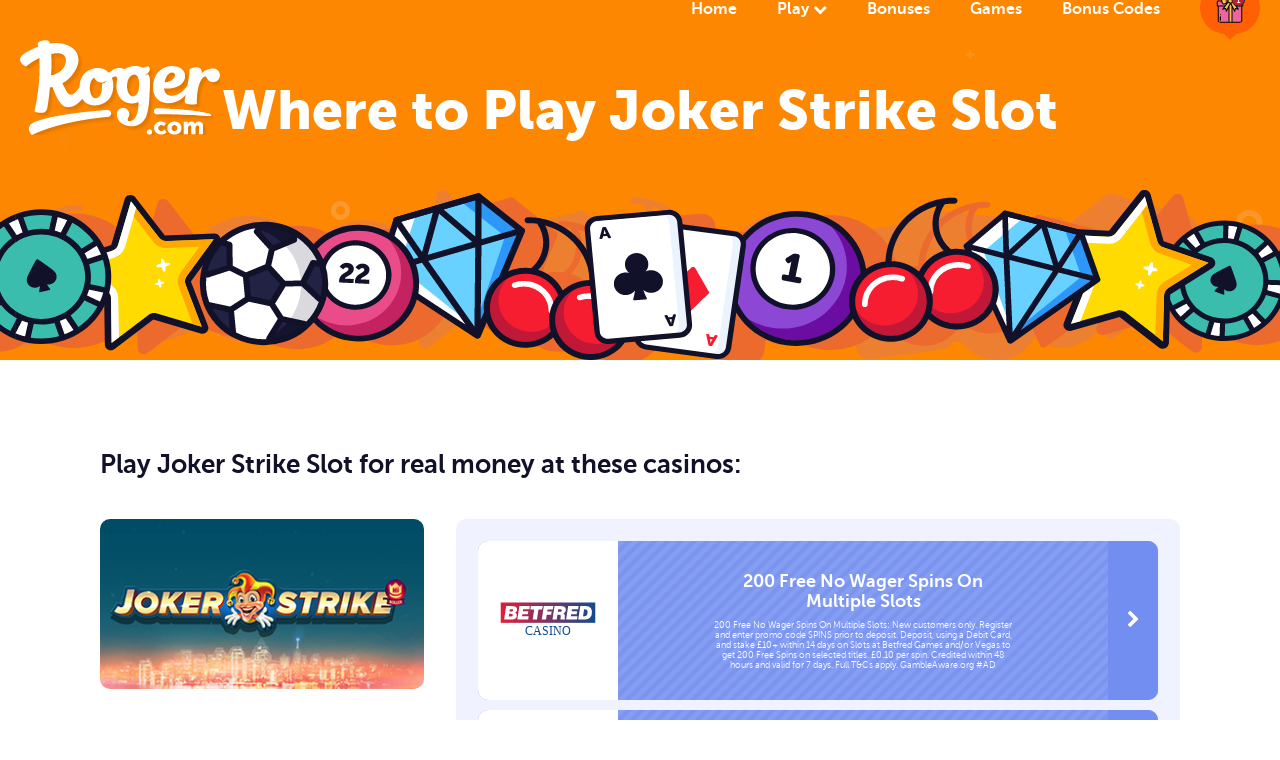

--- FILE ---
content_type: text/html; charset=UTF-8
request_url: https://www.roger.com/play/joker-strike-slot/
body_size: 8425
content:
<!DOCTYPE html>
<html class="no-js" lang="en-GB" prefix="og: https://ogp.me/ns#">
<head>
    <meta charset="utf-8">
    <meta http-equiv="x-ua-compatible" content="ie=edge">
    <meta name="viewport" content="width=device-width, initial-scale=1">
    <link rel="shortcut icon"  href="https://www.roger.com/wp-content/themes/roger-theme/img/favicon.png">
    <meta property="og:logo" content="https://www.roger.com/wp-content/themes/roger-theme/img/roger-com-white.svg">
    <style>
 .custom-font {
  font-size:rem;
  padding-bottom: 20px;
  font-family: "MuseoSans300", serif;
 }
</style>

 
<!-- Search Engine Optimization by Rank Math PRO - https://rankmath.com/ -->
<title>Play Joker Strike Slot Online | Bonuses For New Players At Roger.com</title>
<meta name="description" content="Claim your welcome bonus when you play Joker Strike Slot online today. Free offers available for new players."/>
<meta name="robots" content="follow, index, max-snippet:-1, max-video-preview:-1, max-image-preview:large"/>
<link rel="canonical" href="https://www.roger.com/play/joker-strike-slot/" />
<meta property="og:locale" content="en_GB" />
<meta property="og:type" content="article" />
<meta property="og:title" content="Play Joker Strike Slot Online | Bonuses For New Players At Roger.com" />
<meta property="og:description" content="Claim your welcome bonus when you play Joker Strike Slot online today. Free offers available for new players." />
<meta property="og:url" content="https://www.roger.com/play/joker-strike-slot/" />
<meta property="og:site_name" content="Roger.com" />
<meta property="og:updated_time" content="2021-03-21T06:39:36+00:00" />
<meta property="og:image" content="https://www.roger.com/wp-content/uploads/2025/09/roger_social_card_260925_v1.1.webp" />
<meta property="og:image:secure_url" content="https://www.roger.com/wp-content/uploads/2025/09/roger_social_card_260925_v1.1.webp" />
<meta property="og:image:width" content="1200" />
<meta property="og:image:height" content="630" />
<meta property="og:image:alt" content="Roger.com social card displaying the Roger.com logo with the Roger character and a tagline." />
<meta property="og:image:type" content="image/webp" />
<meta property="article:published_time" content="2020-08-19T14:06:24+01:00" />
<meta property="article:modified_time" content="2021-03-21T06:39:36+00:00" />
<meta name="twitter:card" content="summary" />
<meta name="twitter:title" content="Play Joker Strike Slot Online | Bonuses For New Players At Roger.com" />
<meta name="twitter:description" content="Claim your welcome bonus when you play Joker Strike Slot online today. Free offers available for new players." />
<meta name="twitter:site" content="@BetWithRoger" />
<meta name="twitter:creator" content="@BetWithRoger" />
<meta name="twitter:image" content="https://www.roger.com/wp-content/uploads/2025/09/roger_social_card_260925_v1.1.webp" />
<script type="application/ld+json" class="rank-math-schema-pro">{"@context":"https://schema.org","@graph":[{"@type":"Organization","@id":"https://www.roger.com/#organization","name":"Roger.com","sameAs":["https://twitter.com/BetWithRoger","https://www.linkedin.com/company/roger-com/","https://www.instagram.com/betwithroger/","https://www.crunchbase.com/organization/roger-com"],"logo":{"@type":"ImageObject","@id":"https://www.roger.com/#logo","url":"https://www.roger.com/wp-content/uploads/2025/09/roger_com_logo.webp","contentUrl":"https://www.roger.com/wp-content/uploads/2025/09/roger_com_logo.webp","caption":"Roger.com","inLanguage":"en-GB","width":"672","height":"672"}},{"@type":"WebSite","@id":"https://www.roger.com/#website","url":"https://www.roger.com","name":"Roger.com","alternateName":"Roger","publisher":{"@id":"https://www.roger.com/#organization"},"inLanguage":"en-GB"},{"@type":"ImageObject","@id":"https://www.roger.com/wp-content/uploads/2025/09/roger_social_card_260925_v1.1.webp","url":"https://www.roger.com/wp-content/uploads/2025/09/roger_social_card_260925_v1.1.webp","width":"1200","height":"630","caption":"Roger.com social card displaying the Roger.com logo with the Roger character and a tagline.","inLanguage":"en-GB"},{"@type":"WebPage","@id":"https://www.roger.com/play/joker-strike-slot/#webpage","url":"https://www.roger.com/play/joker-strike-slot/","name":"Play Joker Strike Slot Online | Bonuses For New Players At Roger.com","datePublished":"2020-08-19T14:06:24+01:00","dateModified":"2021-03-21T06:39:36+00:00","isPartOf":{"@id":"https://www.roger.com/#website"},"primaryImageOfPage":{"@id":"https://www.roger.com/wp-content/uploads/2025/09/roger_social_card_260925_v1.1.webp"},"inLanguage":"en-GB"},{"@type":"Person","@id":"https://www.roger.com/author/dhanukag/","name":"Dhanuka Gunarathna","url":"https://www.roger.com/author/dhanukag/","image":{"@type":"ImageObject","@id":"https://secure.gravatar.com/avatar/ac648c64513b7c296ae351f8e33c084e8ca42c2fdbe171d6ec49e501792abfc3?s=96&amp;d=mm&amp;r=g","url":"https://secure.gravatar.com/avatar/ac648c64513b7c296ae351f8e33c084e8ca42c2fdbe171d6ec49e501792abfc3?s=96&amp;d=mm&amp;r=g","caption":"Dhanuka Gunarathna","inLanguage":"en-GB"},"worksFor":{"@id":"https://www.roger.com/#organization"}},{"@type":"Article","headline":"Play Joker Strike Slot Online | Bonuses For New Players At Roger.com","datePublished":"2020-08-19T14:06:24+01:00","dateModified":"2021-03-21T06:39:36+00:00","author":{"@id":"https://www.roger.com/author/dhanukag/","name":"Dhanuka Gunarathna"},"publisher":{"@id":"https://www.roger.com/#organization"},"description":"Claim your welcome bonus when you play Joker Strike Slot online today. Free offers available for new players.","name":"Play Joker Strike Slot Online | Bonuses For New Players At Roger.com","@id":"https://www.roger.com/play/joker-strike-slot/#richSnippet","isPartOf":{"@id":"https://www.roger.com/play/joker-strike-slot/#webpage"},"image":{"@id":"https://www.roger.com/wp-content/uploads/2025/09/roger_social_card_260925_v1.1.webp"},"inLanguage":"en-GB","mainEntityOfPage":{"@id":"https://www.roger.com/play/joker-strike-slot/#webpage"}}]}</script>
<!-- /Rank Math WordPress SEO plugin -->

<link rel='dns-prefetch' href='//cdn.jsdelivr.net' />
<link rel='dns-prefetch' href='//cdnjs.cloudflare.com' />
<style id='wp-img-auto-sizes-contain-inline-css' type='text/css'>
img:is([sizes=auto i],[sizes^="auto," i]){contain-intrinsic-size:3000px 1500px}
/*# sourceURL=wp-img-auto-sizes-contain-inline-css */
</style>
<style id='classic-theme-styles-inline-css' type='text/css'>
/*! This file is auto-generated */
.wp-block-button__link{color:#fff;background-color:#32373c;border-radius:9999px;box-shadow:none;text-decoration:none;padding:calc(.667em + 2px) calc(1.333em + 2px);font-size:1.125em}.wp-block-file__button{background:#32373c;color:#fff;text-decoration:none}
/*# sourceURL=/wp-includes/css/classic-themes.min.css */
</style>
<link rel='stylesheet' id='roger-general-css' href='https://www.roger.com/wp-content/plugins/roger-general/public/css/roger-general-public.css?ver=1765865504' type='text/css' media='print' onload="this.media='all'" />
<link rel='stylesheet' id='wp-algolia-search-css' href='https://www.roger.com/wp-content/plugins/wp-algolia-search/public/css/wp-algolia-search-public.css?ver=6.9' type='text/css' media='print' onload="this.media='all'" />
<link rel='stylesheet' id='theme-font-icons-css' href='https://www.roger.com/wp-content/themes/roger-theme/fonts/fontello/css/fontello.css?ver=1.0' type='text/css' media='all' />
<link rel='stylesheet' id='theme-main-css-css' href='https://www.roger.com/wp-content/themes/roger-theme/css/main.min.css?ver=1758390173' type='text/css' media='all' />
<link rel='stylesheet' id='theme-wenk-css-css' href='https://www.roger.com/wp-content/themes/roger-theme/css/wenk.css?ver=1.5' type='text/css' media='print' onload="this.media='all'" />
<link rel='stylesheet' id='theme-updates-css-css' href='https://www.roger.com/wp-content/themes/roger-theme/css/updates.css?ver=1.5' type='text/css' media='print' onload="this.media='all'" />
<link rel='stylesheet' id='cookieconsent-css-css' href='https://cdnjs.cloudflare.com/ajax/libs/cookieconsent2/3.0.3/cookieconsent.min.css?ver=6.9' type='text/css' media='print' onload="this.media='all'" />
<link rel='stylesheet' id='mycred-front-css' href='https://www.roger.com/wp-content/plugins/mycred/assets/css/mycred-front.css?ver=2.9.7.3' type='text/css' media='print' onload="this.media='all'" />
<link rel='stylesheet' id='mycred-social-share-icons-css' href='https://www.roger.com/wp-content/plugins/mycred/assets/css/mycred-social-icons.css?ver=2.9.7.3' type='text/css' media='all' />
<link rel='stylesheet' id='mycred-social-share-style-css' href='https://www.roger.com/wp-content/plugins/mycred/assets/css/mycred-social-share.css?ver=2.9.7.3' type='text/css' media='all' />
<script type="text/javascript" src="https://www.roger.com/wp-includes/js/jquery/jquery.min.js?ver=3.7.1" id="jquery-core-js"></script>
<script type="text/javascript" src="https://www.roger.com/wp-includes/js/jquery/jquery-migrate.min.js?ver=3.4.1" id="jquery-migrate-js"></script>
<script type="text/javascript" id="roger-general-js-extra">
/* <![CDATA[ */
var roger_ajax_object = {"ajaxurl":"https://www.roger.com/wp-admin/admin-ajax.php","ajax_nonce":"3b7c7c14e1","template_uri":"https://www.roger.com/wp-content/themes/roger-theme","page_h3":null};
//# sourceURL=roger-general-js-extra
/* ]]> */
</script>
<script defer type="text/javascript" src="https://www.roger.com/wp-content/plugins/roger-general/public/js/roger-general-public.js?ver=1733525065" id="roger-general-js"></script>
<script defer type="text/javascript" src="https://www.roger.com/wp-content/themes/roger-theme/js/hammer.min.js?ver=6.9" id="custom_js-js"></script>
<link rel="EditURI" type="application/rsd+xml" title="RSD" href="https://www.roger.com/xmlrpc.php?rsd" />
<meta name="generator" content="WordPress 6.9" />
<link rel='shortlink' href='https://www.roger.com/?p=8361' />
<link rel="apple-touch-icon" sizes="180x180" href="/wp-content/uploads/fbrfg/apple-touch-icon.png">
<link rel="icon" type="image/png" sizes="32x32" href="/wp-content/uploads/fbrfg/favicon-32x32.png">
<link rel="icon" type="image/png" sizes="16x16" href="/wp-content/uploads/fbrfg/favicon-16x16.png">
<link rel="manifest" href="/wp-content/uploads/fbrfg/site.webmanifest">
<link rel="mask-icon" href="/wp-content/uploads/fbrfg/safari-pinned-tab.svg" color="#5bbad5">
<link rel="shortcut icon" href="/wp-content/uploads/fbrfg/favicon.ico">
<meta name="msapplication-TileColor" content="#da532c">
<meta name="msapplication-config" content="/wp-content/uploads/fbrfg/browserconfig.xml">
<meta name="theme-color" content="#ffffff"><link rel="icon" href="https://www.roger.com/wp-content/uploads/2024/09/cropped-roger_favicon_blue-32x32.png" sizes="32x32" />
<link rel="icon" href="https://www.roger.com/wp-content/uploads/2024/09/cropped-roger_favicon_blue-192x192.png" sizes="192x192" />
<link rel="apple-touch-icon" href="https://www.roger.com/wp-content/uploads/2024/09/cropped-roger_favicon_blue-180x180.png" />
<meta name="msapplication-TileImage" content="https://www.roger.com/wp-content/uploads/2024/09/cropped-roger_favicon_blue-270x270.png" />
		<style type="text/css" id="wp-custom-css">
			.slider-container {
    transition: none;
}
.slider-container.open {
    transition: none;
    animation: none;
	  /*margin-left: -18px;*/
}
.filters.visible {
    transition: none;
}
.tax-game_category .inner p > a {
    font-family: "MuseoSans700", serif!important;
}

@media only screen and (max-width: 768px) {

	.mobile
	{
		display:block;
	}
	
}
.mobile
	{
		display:none;
	}		</style>
		
 <link rel="preload" fetchpriority="high" as="image" href="https://www.roger.com/wp-content/themes/roger-theme/img/header-grabber.svg" >
 <link rel="preload" fetchpriority="high" as="image" href="https://www.roger.com/wp-content/themes/roger-theme/img/roger-com-white.svg" >
  <link rel="preload" fetchpriority="high" as="image" href="https://www.roger.com/wp-content/themes/roger-theme/img/gift__read.svg" >

<style id='global-styles-inline-css' type='text/css'>
:root{--wp--preset--aspect-ratio--square: 1;--wp--preset--aspect-ratio--4-3: 4/3;--wp--preset--aspect-ratio--3-4: 3/4;--wp--preset--aspect-ratio--3-2: 3/2;--wp--preset--aspect-ratio--2-3: 2/3;--wp--preset--aspect-ratio--16-9: 16/9;--wp--preset--aspect-ratio--9-16: 9/16;--wp--preset--color--black: #000000;--wp--preset--color--cyan-bluish-gray: #abb8c3;--wp--preset--color--white: #ffffff;--wp--preset--color--pale-pink: #f78da7;--wp--preset--color--vivid-red: #cf2e2e;--wp--preset--color--luminous-vivid-orange: #ff6900;--wp--preset--color--luminous-vivid-amber: #fcb900;--wp--preset--color--light-green-cyan: #7bdcb5;--wp--preset--color--vivid-green-cyan: #00d084;--wp--preset--color--pale-cyan-blue: #8ed1fc;--wp--preset--color--vivid-cyan-blue: #0693e3;--wp--preset--color--vivid-purple: #9b51e0;--wp--preset--gradient--vivid-cyan-blue-to-vivid-purple: linear-gradient(135deg,rgb(6,147,227) 0%,rgb(155,81,224) 100%);--wp--preset--gradient--light-green-cyan-to-vivid-green-cyan: linear-gradient(135deg,rgb(122,220,180) 0%,rgb(0,208,130) 100%);--wp--preset--gradient--luminous-vivid-amber-to-luminous-vivid-orange: linear-gradient(135deg,rgb(252,185,0) 0%,rgb(255,105,0) 100%);--wp--preset--gradient--luminous-vivid-orange-to-vivid-red: linear-gradient(135deg,rgb(255,105,0) 0%,rgb(207,46,46) 100%);--wp--preset--gradient--very-light-gray-to-cyan-bluish-gray: linear-gradient(135deg,rgb(238,238,238) 0%,rgb(169,184,195) 100%);--wp--preset--gradient--cool-to-warm-spectrum: linear-gradient(135deg,rgb(74,234,220) 0%,rgb(151,120,209) 20%,rgb(207,42,186) 40%,rgb(238,44,130) 60%,rgb(251,105,98) 80%,rgb(254,248,76) 100%);--wp--preset--gradient--blush-light-purple: linear-gradient(135deg,rgb(255,206,236) 0%,rgb(152,150,240) 100%);--wp--preset--gradient--blush-bordeaux: linear-gradient(135deg,rgb(254,205,165) 0%,rgb(254,45,45) 50%,rgb(107,0,62) 100%);--wp--preset--gradient--luminous-dusk: linear-gradient(135deg,rgb(255,203,112) 0%,rgb(199,81,192) 50%,rgb(65,88,208) 100%);--wp--preset--gradient--pale-ocean: linear-gradient(135deg,rgb(255,245,203) 0%,rgb(182,227,212) 50%,rgb(51,167,181) 100%);--wp--preset--gradient--electric-grass: linear-gradient(135deg,rgb(202,248,128) 0%,rgb(113,206,126) 100%);--wp--preset--gradient--midnight: linear-gradient(135deg,rgb(2,3,129) 0%,rgb(40,116,252) 100%);--wp--preset--font-size--small: 13px;--wp--preset--font-size--medium: 20px;--wp--preset--font-size--large: 36px;--wp--preset--font-size--x-large: 42px;--wp--preset--spacing--20: 0.44rem;--wp--preset--spacing--30: 0.67rem;--wp--preset--spacing--40: 1rem;--wp--preset--spacing--50: 1.5rem;--wp--preset--spacing--60: 2.25rem;--wp--preset--spacing--70: 3.38rem;--wp--preset--spacing--80: 5.06rem;--wp--preset--shadow--natural: 6px 6px 9px rgba(0, 0, 0, 0.2);--wp--preset--shadow--deep: 12px 12px 50px rgba(0, 0, 0, 0.4);--wp--preset--shadow--sharp: 6px 6px 0px rgba(0, 0, 0, 0.2);--wp--preset--shadow--outlined: 6px 6px 0px -3px rgb(255, 255, 255), 6px 6px rgb(0, 0, 0);--wp--preset--shadow--crisp: 6px 6px 0px rgb(0, 0, 0);}:where(.is-layout-flex){gap: 0.5em;}:where(.is-layout-grid){gap: 0.5em;}body .is-layout-flex{display: flex;}.is-layout-flex{flex-wrap: wrap;align-items: center;}.is-layout-flex > :is(*, div){margin: 0;}body .is-layout-grid{display: grid;}.is-layout-grid > :is(*, div){margin: 0;}:where(.wp-block-columns.is-layout-flex){gap: 2em;}:where(.wp-block-columns.is-layout-grid){gap: 2em;}:where(.wp-block-post-template.is-layout-flex){gap: 1.25em;}:where(.wp-block-post-template.is-layout-grid){gap: 1.25em;}.has-black-color{color: var(--wp--preset--color--black) !important;}.has-cyan-bluish-gray-color{color: var(--wp--preset--color--cyan-bluish-gray) !important;}.has-white-color{color: var(--wp--preset--color--white) !important;}.has-pale-pink-color{color: var(--wp--preset--color--pale-pink) !important;}.has-vivid-red-color{color: var(--wp--preset--color--vivid-red) !important;}.has-luminous-vivid-orange-color{color: var(--wp--preset--color--luminous-vivid-orange) !important;}.has-luminous-vivid-amber-color{color: var(--wp--preset--color--luminous-vivid-amber) !important;}.has-light-green-cyan-color{color: var(--wp--preset--color--light-green-cyan) !important;}.has-vivid-green-cyan-color{color: var(--wp--preset--color--vivid-green-cyan) !important;}.has-pale-cyan-blue-color{color: var(--wp--preset--color--pale-cyan-blue) !important;}.has-vivid-cyan-blue-color{color: var(--wp--preset--color--vivid-cyan-blue) !important;}.has-vivid-purple-color{color: var(--wp--preset--color--vivid-purple) !important;}.has-black-background-color{background-color: var(--wp--preset--color--black) !important;}.has-cyan-bluish-gray-background-color{background-color: var(--wp--preset--color--cyan-bluish-gray) !important;}.has-white-background-color{background-color: var(--wp--preset--color--white) !important;}.has-pale-pink-background-color{background-color: var(--wp--preset--color--pale-pink) !important;}.has-vivid-red-background-color{background-color: var(--wp--preset--color--vivid-red) !important;}.has-luminous-vivid-orange-background-color{background-color: var(--wp--preset--color--luminous-vivid-orange) !important;}.has-luminous-vivid-amber-background-color{background-color: var(--wp--preset--color--luminous-vivid-amber) !important;}.has-light-green-cyan-background-color{background-color: var(--wp--preset--color--light-green-cyan) !important;}.has-vivid-green-cyan-background-color{background-color: var(--wp--preset--color--vivid-green-cyan) !important;}.has-pale-cyan-blue-background-color{background-color: var(--wp--preset--color--pale-cyan-blue) !important;}.has-vivid-cyan-blue-background-color{background-color: var(--wp--preset--color--vivid-cyan-blue) !important;}.has-vivid-purple-background-color{background-color: var(--wp--preset--color--vivid-purple) !important;}.has-black-border-color{border-color: var(--wp--preset--color--black) !important;}.has-cyan-bluish-gray-border-color{border-color: var(--wp--preset--color--cyan-bluish-gray) !important;}.has-white-border-color{border-color: var(--wp--preset--color--white) !important;}.has-pale-pink-border-color{border-color: var(--wp--preset--color--pale-pink) !important;}.has-vivid-red-border-color{border-color: var(--wp--preset--color--vivid-red) !important;}.has-luminous-vivid-orange-border-color{border-color: var(--wp--preset--color--luminous-vivid-orange) !important;}.has-luminous-vivid-amber-border-color{border-color: var(--wp--preset--color--luminous-vivid-amber) !important;}.has-light-green-cyan-border-color{border-color: var(--wp--preset--color--light-green-cyan) !important;}.has-vivid-green-cyan-border-color{border-color: var(--wp--preset--color--vivid-green-cyan) !important;}.has-pale-cyan-blue-border-color{border-color: var(--wp--preset--color--pale-cyan-blue) !important;}.has-vivid-cyan-blue-border-color{border-color: var(--wp--preset--color--vivid-cyan-blue) !important;}.has-vivid-purple-border-color{border-color: var(--wp--preset--color--vivid-purple) !important;}.has-vivid-cyan-blue-to-vivid-purple-gradient-background{background: var(--wp--preset--gradient--vivid-cyan-blue-to-vivid-purple) !important;}.has-light-green-cyan-to-vivid-green-cyan-gradient-background{background: var(--wp--preset--gradient--light-green-cyan-to-vivid-green-cyan) !important;}.has-luminous-vivid-amber-to-luminous-vivid-orange-gradient-background{background: var(--wp--preset--gradient--luminous-vivid-amber-to-luminous-vivid-orange) !important;}.has-luminous-vivid-orange-to-vivid-red-gradient-background{background: var(--wp--preset--gradient--luminous-vivid-orange-to-vivid-red) !important;}.has-very-light-gray-to-cyan-bluish-gray-gradient-background{background: var(--wp--preset--gradient--very-light-gray-to-cyan-bluish-gray) !important;}.has-cool-to-warm-spectrum-gradient-background{background: var(--wp--preset--gradient--cool-to-warm-spectrum) !important;}.has-blush-light-purple-gradient-background{background: var(--wp--preset--gradient--blush-light-purple) !important;}.has-blush-bordeaux-gradient-background{background: var(--wp--preset--gradient--blush-bordeaux) !important;}.has-luminous-dusk-gradient-background{background: var(--wp--preset--gradient--luminous-dusk) !important;}.has-pale-ocean-gradient-background{background: var(--wp--preset--gradient--pale-ocean) !important;}.has-electric-grass-gradient-background{background: var(--wp--preset--gradient--electric-grass) !important;}.has-midnight-gradient-background{background: var(--wp--preset--gradient--midnight) !important;}.has-small-font-size{font-size: var(--wp--preset--font-size--small) !important;}.has-medium-font-size{font-size: var(--wp--preset--font-size--medium) !important;}.has-large-font-size{font-size: var(--wp--preset--font-size--large) !important;}.has-x-large-font-size{font-size: var(--wp--preset--font-size--x-large) !important;}
/*# sourceURL=global-styles-inline-css */
</style>
</head>

<body class="wp-singular gameplay-template-default single single-gameplay postid-8361 wp-theme-roger-theme single-event detailed-terms-required">



<header class="row header orange  one">

    <img class="grabber" src="https://www.roger.com/wp-content/themes/roger-theme/img/header-grabber.svg" alt="Bell icon image" fetchpriority="high" width="121" height="400" />

    <div class="bg bg1">
        <div class="bg bg2">
            <div class="bg bg3">
                <div class="inner">

                    <a href="https://www.roger.com" class="logo">
                        <div class="logo-wrapper" style="height:62px;overflow:hidden;">
                            <img src="https://www.roger.com/wp-content/themes/roger-theme/img/roger-com-white.svg" alt="Roger.com" fetchpriority="high" width="200" height="95" />
                        </div>
                    </a>

                    <i id="menu" class="fa fa-bars" aria-hidden="true"></i>

                    <nav class="navigation">
<ul class="main-nav">
<li class="">
<a href="https://www.roger.com/" class="menu-item-link">Home</a>
</li>
<li class="play">
<a href="https://www.roger.com/games/" class="menu-item-link">Play</a>
<ul class="sub-menu">
<li class="sub-menu-item slots">
<a href="https://www.roger.com/slots/" class="submenu-item-link">
<span><img src="https://www.roger.com/wp-content/themes/roger-theme/img/icons/slots.svg" alt="Slots" /></span><br/>Slots</a>
</li>
<li class="sub-menu-item casino">
<a href="https://www.roger.com/casino/" class="submenu-item-link">
<span><img src="https://www.roger.com/wp-content/themes/roger-theme/img/icons/casino.svg" alt="Casino" /></span><br/>Casino</a>
</li>
<li class="sub-menu-item live-casino">
<a href="https://www.roger.com/live-casino/" class="submenu-item-link">
<span><img src="https://www.roger.com/wp-content/themes/roger-theme/img/icons/live-casino.svg" alt="Live Casino" /></span><br/>Live Casino</a>
</li>
<li class="sub-menu-item bingo">
<a href="https://www.roger.com/bingo/" class="submenu-item-link">
<span><img src="https://www.roger.com/wp-content/themes/roger-theme/img/icons/bingo.svg" alt="Bingo" /></span><br/>Bingo</a>
</li>
<li class="sub-menu-item lottery">
<a href="https://www.roger.com/lottery/" class="submenu-item-link">
<span><img src="https://www.roger.com/wp-content/themes/roger-theme/img/icons/lottery.svg" alt="Lottery" /></span><br/>Lottery</a>
</li>
</ul>
</li>
<li class="">
<a href="https://www.roger.com/bonuses/" class="menu-item-link">Bonuses</a>
</li>
<li class="">
<a href="https://www.roger.com/games/" class="menu-item-link">Games</a>
</li>
<li class="">
<a href="https://www.roger.com/articles/offers/" class="menu-item-link">Bonus Codes</a>
</ul>
<ul class="language"><li class="selected"><a href="javascript:;" title="View Welcome Offers"><img src="https://www.roger.com/wp-content/themes/roger-theme/img/gift__read.svg" height="32" width="40" fetchpriority="high" alt="View Welcome Offers" /></a></li><span ><li class="all-flags"><a href="https://www.roger.com/offers?country=17500&#038;filter=closed" class="change-country-flag" title="Welcome Offers for UK Players"><img src="https://www.roger.com/wp-content/uploads/2024/03/uk-flag-1.png" height="32" width="32" alt="Welcome Offers for UK Players" /></a><a href="https://www.roger.com/offers?country=17502&#038;filter=closed" class="change-country-flag" title="Welcome Offers for Canadian Players"><img src="https://www.roger.com/wp-content/uploads/2025/01/ca-flag.png" height="32" width="32" alt="Welcome Offers for Canadian Players" /></a><a href="https://www.roger.com/offers?country=17654&#038;filter=closed" class="change-country-flag" title="Welcome Offers for Australian Players"><img src="https://www.roger.com/wp-content/uploads/2024/03/au-flag-1.png" height="32" width="32" alt="Welcome Offers for Australian Players" /></a><a href="https://www.roger.com/offers?country=17672&#038;filter=closed" class="change-country-flag" title="Welcome Offers for Rest of World"><img src="https://www.roger.com/wp-content/uploads/2025/01/row_flag_.png" height="32" width="32" alt="Welcome Offers for Rest of World" /></a></li></span></ul></nav>



                    <div class="heading">

                        <h1 class="title">Where to Play Joker Strike Slot</h1>

                        <p>
                                                    </p>

                        

                    </div><!-- end text -->

                </div><!-- end inner -->
            </div><!-- end bg3 -->
        </div><!-- end bg2 -->
    </div><!-- end bg1 -->

</header><!-- end header -->

	<a name="content" id="content" class="row"></a>

<section class="row information event-wrapper">

	<div class="inner">

		<div class="intro">

							<h2 class="title event-title">Play Joker Strike Slot for real money at these casinos:</h2>
			
		</div>

		<div class="summary text">
							<div class="single-image-wrap" style="height:240px;overflow:hidden;">
					<img class="single-image play-image slots" src="https://www.roger.com/wp-content/uploads/2020/05/joker_strike_slot_logo.png" alt="Joker Strike Slot">
				</div>
				
			
							<dl>
					<dt>Category:</dt>
					<dd>
						<a href="https://www.roger.com/slots/">Slots</a>
					</dd>
				</dl>
			
			<div class="text">
				<p>If you love a story as much as great gameplay, then check out <strong>Joker Strike</strong>. Your task is to stop the roguish prankster in order to smile when it really counts!</p>
<p><strong>Joker Strike</strong> is a 5&#215;3 slot featuring amazing graphics and a cool outer wheel that hands out extra prizes.</p>
<p>Additional wins can be gained whenever a symbol is landed on the wheel, new symbols appearing on the grid too for more wins.</p>
<p>The game also features the Hi Roller mode, meaning the more you bet the bigger the prizes you can grab, an innovation that keeps players coming back for more every time.</p>
<p>The more you increase your stakes, the bigger your multipliers are, with more wilds coming your way alongside strikes, extra markers spinning both ways on the outer wheel and giving you a much bigger chance of hitting the all-important <strong>Joker Strike</strong> Feature!</p>
			</div>

			<p class="back">
				<a href="https://www.roger.com/game/joker-strike-slot/">
					<i class="fa fa-chevron-left" aria-hidden="true"></i> Back to Joker Strike Slot				</a>
			</p>
			<div class="mobile-only-section mobile-play-section">
					<h3>Play Joker Strike Slot Online at One of the Following Operators:</h3>
				</div>
			
		</div>

		
			<div class="offer-list">
									<article class="offer">
						<a href="https://www.roger.com/claim/uk/betfred-casino/get-200-free-spins-on-loads-of-slots-with-no-wagering-requirements" target="_blank">
							<span class="logo match">

																	<img src="https://www.roger.com/wp-content/uploads/2024/09/betfred_casino__logo.svg" alt="200 Free No Wager Spins On Multiple Slots">
															</span>
							<span class="details match">
								<h4>200 Free No Wager Spins On Multiple Slots</h4>
								<p>200 Free No Wager Spins On Multiple Slots: New customers only. Register and enter promo code SPINS prior to deposit. Deposit, using a Debit Card, and stake £10+ within 14 days on Slots at Betfred Games and/or Vegas to get 200 Free Spins on selected titles. £0.10 per spin. Credited within 48 hours and valid for 7 days. Full T&amp;Cs apply. GambleAware.org #AD</p>
							</span>
							<span class="arrow match">
								<i class="fa fa-chevron-right" aria-hidden="true"></i>
							</span>
						</a>
					</article><!-- end offer -->
									<article class="offer">
						<a href="https://www.roger.com/claim/uk/spin-genie/grab-120-free-spins-on-book-of-dead-slot" target="_blank">
							<span class="logo match">

																	<img src="https://www.roger.com/wp-content/uploads/2023/02/spin_genie__logo.svg" alt="120 Free Spins On Book of Dead">
															</span>
							<span class="details match">
								<h4>120 Free Spins On Book of Dead</h4>
								<p>120 Free Spins On Book of Dead: Automatically credited on deposit. Cancellation can be requested. 1st dep. only. Min. deposit: £10. Spin Value: £0.1. WR 60x free spin winnings amount (only Slots count) within 30 days. Max bet 10% (min £0.10) of the free spin winnings amount or £5 (lowest amount applies). Spins must be used before using deposited funds. Bonuses do not prevent withdrawing deposit balance. T&amp;Cs. GambleAware.org #AD</p>
							</span>
							<span class="arrow match">
								<i class="fa fa-chevron-right" aria-hidden="true"></i>
							</span>
						</a>
					</article><!-- end offer -->
									<article class="offer">
						<a href="https://www.roger.com/claim/prime-casino-bonus" target="_blank">
							<span class="logo match">

																	<img src="https://www.roger.com/wp-content/uploads/2024/11/prime_casino_logo.svg" alt="166 Free Spins on Big Bass Bonanza Slot">
															</span>
							<span class="details match">
								<h4>166 Free Spins on Big Bass Bonanza Slot</h4>
								<p>166 Free Spins on the Mega Popular Big Bass Bonanza: Auto cred. on dep. cancl. avail. 1st dep only. min dep £10. game: Big Bass Bonanza, spin val £0.10. WR 60x FS wins (slots only) w/in 30d. max bet 10% (min £0.10) of FS wins or £5 (low applies). FS must be used b4 dep funds. bonuses don’t block dep w/drawals. WB claimable once per 72h across all casinos. T&amp;Cs. GambleAware.org #AD</p>
							</span>
							<span class="arrow match">
								<i class="fa fa-chevron-right" aria-hidden="true"></i>
							</span>
						</a>
					</article><!-- end offer -->
									<article class="offer">
						<a href="https://www.roger.com/claim/uk/pub-casino/100gbp-bonus-credit-for-various-popular-slots" target="_blank">
							<span class="logo match">

																	<img src="https://www.roger.com/wp-content/uploads/2023/02/pub_casino_logo.svg" alt="£100 Bonus To Spend on Any Slot">
															</span>
							<span class="details match">
								<h4>£100 Bonus To Spend on Any Slot</h4>
								<p>£100 Bonus To Spend on Any Slot: New players only. Max. bonus is 100% up to £100. Min. dep. is £10. No max. cash out. Wagering requirements are 40x the bonus. Max. bet with an active bonus is £5. Eligibility is restricted for suspected abuse. Skrill &amp; Neteller are excluded from the welcome bonus. When offered, cashback applies to deposits where no bonus is included. Cashback provided as cash with no restrictions. T&amp;Cs apply. GambleAware.org #AD</p>
							</span>
							<span class="arrow match">
								<i class="fa fa-chevron-right" aria-hidden="true"></i>
							</span>
						</a>
					</article><!-- end offer -->
									<article class="offer">
						<a href="https://www.roger.com/claim/lottoland-casino-bonus" target="_blank">
							<span class="logo match">

																	<img src="https://www.roger.com/wp-content/uploads/2024/03/lottoland_casino_logo_new.svg" alt="100, 150 or 200 Wager Free Spins on Big Bass Bonanza">
															</span>
							<span class="details match">
								<h4>100, 150 or 200 Wager Free Spins on Big Bass Bonanza</h4>
								<p>100, 150 or 200 Wager Free Spins on Big Bass Bonanza: 18+. New players only. Deposit &amp; stake £20, £30 or £50 on Big Bass Bonanza to get 100, 150 or 200 Free spins on it. 30 day bonus expiry. Full T&amp;Cs apply. BeGambleAware.org #AD</p>
							</span>
							<span class="arrow match">
								<i class="fa fa-chevron-right" aria-hidden="true"></i>
							</span>
						</a>
					</article><!-- end offer -->
									<article class="offer">
						<a href="https://www.roger.com/claim/uk/888-casino/get-a-200-percent-deposit-match-bonus-up-to-a-whopping-200gbp" target="_blank">
							<span class="logo match">

																	<img src="https://www.roger.com/wp-content/uploads/2017/09/888-casino-logo1.svg" alt="200% Deposit Match To Use on Most Slots">
															</span>
							<span class="details match">
								<h4>200% Deposit Match To Use on Most Slots</h4>
								<p>200% Deposit Match To Use on Most Slots: UK 18+ First-time depositors only, min deposit £10, claim within 48 hours, expires in 90 days, 30x wagering, valid on selected slots, UK and Ireland only. Full T&amp;Cs apply. GambleAware.org #AD</p>
							</span>
							<span class="arrow match">
								<i class="fa fa-chevron-right" aria-hidden="true"></i>
							</span>
						</a>
					</article><!-- end offer -->
				
				<div class="text">
					<div style="margin-top: 30px;display:inline-block;width: 100%">
											</div>
				</div>

			</div><!-- end offer-list -->

		
	</div>
</section>

<script type="speculationrules">
{"prefetch":[{"source":"document","where":{"and":[{"href_matches":"/*"},{"not":{"href_matches":["/wp-*.php","/wp-admin/*","/wp-content/uploads/*","/wp-content/*","/wp-content/plugins/*","/wp-content/themes/roger-theme/*","/*\\?(.+)"]}},{"not":{"selector_matches":"a[rel~=\"nofollow\"]"}},{"not":{"selector_matches":".no-prefetch, .no-prefetch a"}}]},"eagerness":"conservative"}]}
</script>
<script type="text/javascript" id="wpil-frontend-script-js-extra">
/* <![CDATA[ */
var wpilFrontend = {"ajaxUrl":"/wp-admin/admin-ajax.php","postId":"8361","postType":"post","openInternalInNewTab":"0","openExternalInNewTab":"1","disableClicks":"0","openLinksWithJS":"0","trackAllElementClicks":"0","clicksI18n":{"imageNoText":"Image in link: No Text","imageText":"Image Title: ","noText":"No Anchor Text Found"}};
//# sourceURL=wpil-frontend-script-js-extra
/* ]]> */
</script>
<script defer type="text/javascript" src="https://www.roger.com/wp-content/plugins/link-whisper-premium/js/frontend.min.js?ver=1764087380" id="wpil-frontend-script-js"></script>
<script defer type="text/javascript" src="https://www.roger.com/wp-content/plugins/roger-general/public/assets/public/js/app.js?ver=052d623e8908ce47392f" id="roger-new-js-js"></script>
<script defer type="text/javascript" src="https://www.roger.com/wp-content/plugins/wp-algolia-search/public/js/algoliasearchLite.min.js?ver=241206-224426" id="algolia-client-js"></script>
<script defer type="text/javascript" src="https://www.roger.com/wp-content/plugins/wp-algolia-search/public/js/instantsearch.production.min.js?ver=241206-224426" id="algolia-instant-search-js"></script>
<script type="text/javascript" id="algolia-search-js-extra">
/* <![CDATA[ */
var algolia_ajax_object = {"ajax_url":"https://www.roger.com/wp-admin/admin-ajax.php","home_url":"https://www.roger.com","algolia_prefix":"wp_live","template_url":"https://www.roger.com/wp-content/themes/roger-theme"};
//# sourceURL=algolia-search-js-extra
/* ]]> */
</script>
<script defer type="text/javascript" src="https://www.roger.com/wp-content/plugins/wp-algolia-search/public/js/wp-algolia-search-public.js?ver=251026-215945" id="algolia-search-js"></script>
<script type="text/javascript" id="wp_ulike-js-extra">
/* <![CDATA[ */
var wp_ulike_params = {"ajax_url":"https://www.roger.com/wp-admin/admin-ajax.php","notifications":"1"};
//# sourceURL=wp_ulike-js-extra
/* ]]> */
</script>
<script defer type="text/javascript" src="https://www.roger.com/wp-content/plugins/wp-ulike/assets/js/wp-ulike.min.js?ver=4.8.3.1" id="wp_ulike-js"></script>
<script defer type="text/javascript" src="https://cdn.jsdelivr.net/npm/js-cookie@beta/dist/js.cookie.min.js?ver=3.0.0" id="js-cookie-js"></script>
<script defer type="text/javascript" src="https://cdnjs.cloudflare.com/ajax/libs/cookieconsent2/3.0.3/cookieconsent.min.js?ver=3.0.3" id="js-cookieconsent-js"></script>
<script defer type="text/javascript" src="https://www.roger.com/wp-content/themes/roger-theme/js/plugins.js?ver=1.5" id="js-plugins-js"></script>
<script type="text/javascript" id="main-script-js-extra">
/* <![CDATA[ */
var js_vars = {"ajaxurl":"https://www.roger.com/wp-admin/admin-ajax.php","home_url":"https://www.roger.com","games_url":"https://www.roger.com/games","flag_urls":{"gb":"https://www.roger.com/wp-content/uploads/flags/gb-64x64.png","ca":"https://www.roger.com/wp-content/uploads/flags/ca-64x64.png","rest-of-world":"https://www.roger.com/wp-content/uploads/flags/globe-64x64.png"}};
//# sourceURL=main-script-js-extra
/* ]]> */
</script>
<script defer type="text/javascript" src="https://www.roger.com/wp-content/themes/roger-theme/js/main.js?ver=1765865505" id="main-script-js"></script>

	<section class="row prefooter">
		<div class="inner">

			<div class="block">
				<h5>Receive bonuses and promos direct to your inbox</h5>
				<p class="button"><a href="https://www.roger.com/sign-up-for-bonuses/">Sign up</a></p>
			</div><!-- end block -->

			<nav class="nav">

				<ul id="menu-footer-menu" class="menu"><li id="menu-item-15263" class="menu-item menu-item-type-post_type menu-item-object-page menu-item-home menu-item-15263"><a href="https://www.roger.com/">Home</a></li>
<li id="menu-item-16535" class="menu-item menu-item-type-post_type menu-item-object-page menu-item-16535"><a href="https://www.roger.com/casino/best-online-casinos-uk">Online Casinos UK</a></li>
<li id="menu-item-15265" class="menu-item menu-item-type-post_type menu-item-object-page menu-item-15265"><a href="https://www.roger.com/about/">About us</a></li>
<li id="menu-item-24029" class="menu-item menu-item-type-post_type menu-item-object-page menu-item-24029"><a href="https://www.roger.com/casino/paypal-casino-sites/">PayPal Casino Sites</a></li>
<li id="menu-item-29253" class="menu-item menu-item-type-post_type menu-item-object-page menu-item-29253"><a href="https://www.roger.com/how-we-review-operators">Our Review Criteria</a></li>
<li id="menu-item-24263" class="menu-item menu-item-type-custom menu-item-object-custom menu-item-24263"><a href="https://www.roger.com/live-casino/best-live-casino-uk/">Live Casino Sites</a></li>
<li id="menu-item-15270" class="menu-item menu-item-type-post_type menu-item-object-page menu-item-15270"><a href="https://www.roger.com/play-responsibly/">Play Responsibly</a></li>
<li id="menu-item-15271" class="menu-item menu-item-type-post_type menu-item-object-page menu-item-15271"><a href="https://www.roger.com/all-games/">View all Games</a></li>
<li id="menu-item-15264" class="menu-item menu-item-type-post_type menu-item-object-page menu-item-15264"><a href="https://www.roger.com/faqs/">FAQs</a></li>
<li id="menu-item-17596" class="menu-item menu-item-type-post_type menu-item-object-page menu-item-17596"><a href="https://www.roger.com/events/">Sporting Events</a></li>
<li id="menu-item-15266" class="menu-item menu-item-type-post_type menu-item-object-page menu-item-privacy-policy menu-item-15266"><a rel="privacy-policy" href="https://www.roger.com/privacy-and-cookies/">Privacy and Cookies</a></li>
<li id="menu-item-15269" class="menu-item menu-item-type-post_type menu-item-object-page menu-item-15269"><a href="https://www.roger.com/offers-and-articles/">Offers &#038; Articles</a></li>
<li id="menu-item-15268" class="menu-item menu-item-type-post_type menu-item-object-page menu-item-15268"><a href="https://www.roger.com/terms-and-conditions/">Terms and Conditions</a></li>
</ul>				<p>
										
																<a href="https://twitter.com/BetWithRoger" target="_blank" rel="nofollow">
							<img src="https://www.roger.com/wp-content/themes/roger-theme/img/twitterx.svg" width="25" height="27" alt="Twitter" />
						</a>
					
				</p>
			</nav>

		</div><!-- end inner -->

		
			<img class="star" src="https://www.roger.com/wp-content/themes/roger-theme/img/icons/lottery.svg" alt="star" width="210" height="201" />
			<div class="icons">
				<img class="games" src="https://www.roger.com/wp-content/themes/roger-theme/img/icons/games.svg" alt="games" width="363" height="353"  />
				<img class="slots" src="https://www.roger.com/wp-content/themes/roger-theme/img/icons/slots.svg" alt="slots" width="210" height="210" />
			</div><!-- end icons -->

		
	</section><!-- end prefooter -->

	<footer class="row footer">
		<div class="bg"></div>

		<div class="inner">
			<p class="copyright">&copy; Copyright 2026 <strong>Roger.com</strong> (UK) Limited. All Rights Reserved.</p>

			<p class="legal">
				<a href="https://www.taketimetothink.co.uk/" target="_blank" rel="nofollow">
					<img src="https://www.roger.com/wp-content/themes/roger-theme/img/take_time_to_think__logo.webp" alt="Take Time To Think"  style="width: 230px; height: 30px;">
				</a>
				<img src="https://www.roger.com/wp-content/themes/roger-theme/img/18-white.png" alt="You must be 18 years old or above to use this website." />
			</p>
			<p class="legal">
				<a href="https://www.begambleaware.org/" target="_blank" rel="nofollow">
					<img src="https://www.roger.com/wp-content/themes/roger-theme/img/BeGambleAware.svg" alt="BeGambleAware"  style="width: 240px;">
				</a>
			</p>	

		</div><!-- end inner -->
	</footer><!-- end footer -->

	

	
	<script>
		window.baseUrl = 'https://www.roger.com/wp-content/themes/roger-theme';
	</script>
   

	</body>
</html>


--- FILE ---
content_type: text/css; charset=UTF-8
request_url: https://www.roger.com/wp-content/themes/roger-theme/css/updates.css?ver=1.5
body_size: -104
content:
.filtered .ais-CurrentRefinements-label {
    display: none;
}

.filtered .ais-CurrentRefinements-item {
    float: left;
    padding: 0 5px 10px 0;
}

.filtered .ais-CurrentRefinements-item .ais-CurrentRefinements-category {
    float: left;
    border: 2px solid #F0F2FF;
    color: #111129;
    font-family: "MuseoSans300", serif;
    font-size: 1.6rem;
    padding: 0.5em 1em 0.5em 2em;
    position: relative;
}

.filtered .ais-CurrentRefinements-item .ais-CurrentRefinements-category .ais-CurrentRefinements-delete {
    content: '\f00d';
    font-family: FontAwesome;
    color: #728EF1;
    display: inline-block;
    font-size: 16px;
    position: absolute;
    left: 15px;
    border: none;
    background: none;
    padding: 0;
}

.filtered .ais-CurrentRefinements-item .ais-CurrentRefinements-category div {
    display: inline-block;
}

.filtered .ais-CurrentRefinements-item .ais-CurrentRefinements-category .ais-current-refined-values--count {
    display: none;
}

.filtered .ais-CurrentRefinements-item .ais-CurrentRefinements-category .stars {
    font-size: 14px;
    color: #b4c3f3;
}

.filtered .ais-CurrentRefinements-item .ais-CurrentRefinements-category .stars .fa {
    margin: 0 0 0 2px;
}

.filtered .ais-CurrentRefinements-item .ais-CurrentRefinements-category .stars .fa.yes {
    color: #FD8700;
}

.filters dl.user-ratings .ais-RatingMenu-list {
    float: left;
    width: 100%;
}

.filters dl.user-ratings .ais-RatingMenu-list .ais-RatingMenu-item {
    width: 100%;
    font-family: "MuseoSans300", serif;
}

.filters dl.user-ratings .ais-RatingMenu-list .ais-RatingMenu-item a {
    color: #FFFFFF;
    font-size: 16px;
}

.filters dl.user-ratings .ais-RatingMenu-list .ais-RatingMenu-item .ais-RatingMenu-starIcon:before {
    content: '\f005';
    display: inline-block;
    font-family: FontAwesome;
    margin: 0 5px 0 0;
    color: #FD8700;
    text-shadow: 0px 1px 2px rgba(0, 0, 0, 0.2);
    height: 26px;
    width: 26px;
}

.filters dl.user-ratings .ais-RatingMenu-list .ais-RatingMenu-item .ais-RatingMenu-starIcon--empty:before {
    content: '\f005';
    display: inline-block;
    font-family: FontAwesome;
    margin: 0 5px 0 0;
    color: #5c568f;
    text-shadow: 0px 1px 2px rgba(0, 0, 0, 0.2);
    height: 26px;
    width: 26px;
}

.filters dl.user-ratings .ais-RatingMenu-list .ais-RatingMenu-item .ais-star-rating--count {
    position: relative;
}

.filters dl.user-ratings .ais-RatingMenu-list .ais-RatingMenu-item .ais-star-rating--count:before {
    content: '(';
}

.filters dl.user-ratings .ais-RatingMenu-list .ais-RatingMenu-item .ais-star-rating--count:after {
    content: ')';
}

.search form form {
    width: auto;
    display: initial;
    padding: 0;
    margin: initial;
}

.search form button {
    display: none;
}

--- FILE ---
content_type: image/svg+xml
request_url: https://www.roger.com/wp-content/themes/roger-theme/img/icons/games.svg
body_size: 347
content:
<svg xmlns="http://www.w3.org/2000/svg" xmlns:xlink="http://www.w3.org/1999/xlink" viewBox="0 0 77.14 72.56"><defs><style>.cls-1{fill:none;}.cls-2{clip-path:url(#clip-path);}.cls-3{fill:#69d1ff;}.cls-4{fill:#2d97f7;}.cls-5{fill:#fff;}.cls-6{fill:#111129;}</style><clipPath id="clip-path" transform="translate(0 0)"><rect class="cls-1" width="77.14" height="72.56"/></clipPath></defs><title>GAMES</title><g id="Layer_2" data-name="Layer 2"><g id="Layer_1-2" data-name="Layer 1"><g id="GAMES"><g class="cls-2"><g class="cls-2"><path class="cls-3" d="M75.52,25,60.68,2.21A.47.47,0,0,0,60.29,2l-41.4-.43a.47.47,0,0,0-.39.2L3.18,24.2a.47.47,0,0,0,0,.55l35.27,44.7a.47.47,0,0,0,.36.18h.09a.46.46,0,0,0,.37-.17l36.2-44a.47.47,0,0,0,0-.56" transform="translate(0 0)"/><path class="cls-4" d="M76.48,25.76,61.12,2.22a.49.49,0,0,0-.4-.22l-10-.1a.48.48,0,0,1,.4.22L66.52,25.65a.49.49,0,0,1,0,.57L38.14,66.15V71.8a.49.49,0,0,0,.38.19h.09a.49.49,0,0,0,.38-.18L76.45,26.33a.48.48,0,0,0,0-.57" transform="translate(0 0)"/><path class="cls-5" d="M1.63,25,17.48,1.77a.48.48,0,0,1,.41-.21l10,.1a.48.48,0,0,0-.41.21L11.59,25.08a.49.49,0,0,0,0,.57l28.48,44L39,71.81a.48.48,0,0,1-.38.18h-.09a.48.48,0,0,1-.37-.19L1.65,25.55a.48.48,0,0,1,0-.57" transform="translate(0 0)"/><path class="cls-6" d="M24.17,26.55H24a1.55,1.55,0,0,1-1.27-1.1L15.91,2a1.55,1.55,0,0,1,1.51-2L38.83.22a1.55,1.55,0,0,1,1.3,2.38L25.5,25.83a1.55,1.55,0,0,1-1.33.72M19.47,3.13l5.24,18.12L36,3.3Z" transform="translate(0 0)"/><path class="cls-6" d="M52.94,26.85a1.55,1.55,0,0,1-1.31-.75L37.49,2.57A1.55,1.55,0,0,1,38.83.22L60.25.45a1.55,1.55,0,0,1,1.47,2l-7.27,23.3a1.55,1.55,0,0,1-1.3,1.08h-.2M41.58,3.36,52.51,21.54l5.62-18Z" transform="translate(0 0)"/><path class="cls-6" d="M38.12,72.56h0A1.55,1.55,0,0,1,36.83,72L.34,25.73l-.09-.12a1.55,1.55,0,0,1-.18-.37h0A1.56,1.56,0,0,1,0,24.8H0a1.54,1.54,0,0,1,.07-.51h0A1.54,1.54,0,0,1,.22,24l.06-.09L16.12.68A1.55,1.55,0,0,1,17.41,0L60.25.45a1.55,1.55,0,0,1,1.28.7L76.89,24.68l.06.1a1.59,1.59,0,0,1,.14.32h0a1.52,1.52,0,0,1,.06.51h0a1.51,1.51,0,0,1-.08.44h0a1.53,1.53,0,0,1-.18.37l-.09.12L39.34,72a1.55,1.55,0,0,1-1.22.56m-11.85-46L38.15,66,50.83,26.83Zm27.81.29L42.14,63.72l30.2-36.67ZM4.78,26.35,34.21,63.64,23,26.54Zm19.42-2.9L72.71,24,59.39,3.54,18.21,3.11,4.47,23.24Z" transform="translate(0 0)"/></g></g></g></g></g></svg>

--- FILE ---
content_type: image/svg+xml
request_url: https://www.roger.com/wp-content/uploads/2017/09/888-casino-logo1.svg
body_size: 1250
content:
<svg xmlns="http://www.w3.org/2000/svg" id="Layer_2" viewBox="0 0 570 300"><style>.st0{fill:#84c460}.st1{fill:#75bd4f}</style><switch><g><path class="st0" d="M163.53 7.61c-33.25 0-60.21 26.86-60.21 59.99s26.96 59.99 60.21 59.99 60.21-26.86 60.21-59.99-26.95-59.99-60.21-59.99zm.28 83.93c-13.37 0-24.2-10.84-24.2-24.2 0-13.37 10.84-24.2 24.2-24.2s24.2 10.84 24.2 24.2-10.83 24.2-24.2 24.2z"/><path class="st0" d="M163.53 91.54c-33.25 0-60.21 26.86-60.21 59.99s26.96 59.99 60.21 59.99 60.21-26.86 60.21-59.99-26.95-59.99-60.21-59.99zm.28 83.93c-13.37 0-24.2-10.84-24.2-24.2 0-13.37 10.84-24.2 24.2-24.2s24.2 10.84 24.2 24.2c0 13.37-10.83 24.2-24.2 24.2z"/><path class="st1" d="M206.51 110.01c-24.85 22.95-58.56 23.9-85.95 0 26.27-24.69 62.68-23.74 85.95 0z"/><path d="M326.83 109.81c-24.85 22.95-58.56 23.9-85.95 0 26.28-24.69 62.68-23.74 85.95 0z" fill="none"/><path class="st0" d="M284.8 7.76c-33.25 0-60.21 26.86-60.21 59.99s26.96 59.99 60.21 59.99 60.21-26.86 60.21-59.99S318.05 7.76 284.8 7.76zm.28 83.93c-13.37 0-24.2-10.84-24.2-24.2 0-13.37 10.84-24.2 24.2-24.2 13.37 0 24.2 10.84 24.2 24.2 0 13.37-10.84 24.2-24.2 24.2z"/><path class="st0" d="M284.8 91.69c-33.25 0-60.21 26.86-60.21 59.99s26.96 59.99 60.21 59.99 60.21-26.86 60.21-59.99-26.96-59.99-60.21-59.99zm.28 83.94c-13.37 0-24.2-10.84-24.2-24.2 0-13.37 10.84-24.2 24.2-24.2 13.37 0 24.2 10.84 24.2 24.2s-10.84 24.2-24.2 24.2z"/><path class="st1" d="M327.77 110.16c-24.85 22.95-58.56 23.9-85.95 0 26.28-24.69 62.69-23.74 85.95 0z"/><path class="st0" d="M406.18 7.72c-33.25 0-60.21 26.86-60.21 59.99s26.96 59.99 60.21 59.99 60.21-26.86 60.21-59.99-26.95-59.99-60.21-59.99zm.28 83.93c-13.37 0-24.2-10.84-24.2-24.2 0-13.37 10.84-24.2 24.2-24.2 13.37 0 24.2 10.84 24.2 24.2s-10.83 24.2-24.2 24.2z"/><path class="st0" d="M406.18 91.65c-33.25 0-60.21 26.86-60.21 59.99s26.96 59.99 60.21 59.99 60.21-26.86 60.21-59.99-26.95-59.99-60.21-59.99zm.28 83.93c-13.37 0-24.2-10.84-24.2-24.2 0-13.37 10.84-24.2 24.2-24.2 13.37 0 24.2 10.84 24.2 24.2 0 13.37-10.83 24.2-24.2 24.2z"/><path class="st1" d="M449.16 110.12c-24.85 22.95-58.56 23.9-85.95 0 26.27-24.69 62.68-23.74 85.95 0z"/><g><path d="M326.37 219.73c3.17-.87 6.53 1.57 7.14 4.74.44 2.08-.32 4.35-1.95 5.71-1.88 1.68-4.84 1.89-6.96.57-1.81-1.07-2.92-3.21-2.8-5.33.08-2.63 2.02-5.1 4.57-5.69zm-167.4 24.57c7.87-6.56 19.55-7.85 28.74-3.47 5.57 2.69 9.94 7.63 12.27 13.36-2.94 1.28-5.86 2.61-8.79 3.91-1.76-3.49-4.39-6.65-7.9-8.43-5.18-2.69-11.81-2.12-16.56 1.25-3.67 2.56-6.04 6.75-6.77 11.16-.7 4.36-.25 9.02 1.86 12.95 2.02 3.85 5.63 6.82 9.8 7.99 4.47 1.27 9.54.77 13.47-1.83 2.93-1.9 5.09-4.84 6.4-8.07 3.02 1.09 6.05 2.13 9.05 3.27-1.61 4.43-4.25 8.53-7.89 11.51-4.34 3.62-9.96 5.51-15.55 5.62-5.54.22-11.18-1.23-15.84-4.29-4.2-2.73-7.56-6.75-9.57-11.36-2.35-5.32-2.9-11.34-1.99-17.06 1.01-6.38 4.29-12.42 9.27-16.51zm61.45-3.17c5.05-2.61 10.93-3.4 16.51-2.54 4.13.65 8.07 2.54 11.06 5.51 1.38 1.32 2.49 2.9 3.52 4.5.03-3.08 0-6.17.02-9.25 3.35 0 6.71.05 10.07.01.09 12.7.01 25.4.04 38.1-.02 5 .04 10-.04 15.01-3.35-.02-6.71-.01-10.07-.01-.02-3.11.01-6.22-.01-9.33-2 3.3-4.77 6.17-8.19 7.96-4.86 2.58-10.61 2.95-15.94 1.99-5.73-1.05-11.1-4.13-14.8-8.68-3.41-4.13-5.42-9.34-6-14.66-.7-6.24.3-12.76 3.33-18.28 2.39-4.4 6.07-8.07 10.5-10.33zm11.15 6.98c-4.62.52-8.97 3.11-11.61 6.98-3.12 4.46-3.9 10.32-2.65 15.57 1.05 4.42 3.9 8.39 7.81 10.68 4.13 2.48 9.29 2.98 13.87 1.6 3.83-1.13 7.2-3.78 9.24-7.25 2.26-3.79 2.94-8.41 2.35-12.76-.61-4.56-3.03-8.89-6.73-11.61-3.48-2.61-7.98-3.72-12.28-3.21zm55.17-8.99c8.05-2.16 17.1-.18 23.58 5.09-.89 2.74-1.81 5.47-2.7 8.2-3.38-2.36-7.17-4.17-11.2-5.04-2.83-.5-5.91-.44-8.53.87-1.7.83-2.97 2.62-2.86 4.57-.06 1.93 1.31 3.51 2.77 4.58 2.88 2.07 6.26 3.25 9.48 4.67 3.78 1.62 7.6 3.35 10.8 6 2.13 1.77 3.84 4.16 4.42 6.92 1.04 4.79-.47 10.11-3.98 13.52-2.94 2.9-6.94 4.46-10.95 5.11-8.42 1.45-17.34-.8-24.23-5.86-1.02-.76-1.98-1.59-2.84-2.51 1.39-2.5 2.74-5.01 4.13-7.51 3.36 3.19 7.46 5.61 11.93 6.83 3.62.99 7.53 1.25 11.16.13 1.69-.55 3.36-1.48 4.36-3.01 1.27-1.89 1.3-4.63-.17-6.42-1.56-1.95-3.89-3.03-6.13-3.99-4.92-1.96-9.95-3.77-14.39-6.71-2.57-1.7-4.93-4.01-5.9-7.02-1.08-3.43-.89-7.32.8-10.52 2.07-4.05 6.16-6.71 10.45-7.9zm82.61-.3c3.36-.8 6.88-.47 10.23.24 4.3.94 8.32 3.46 10.68 7.27 3.14 4.92 3.63 10.96 3.57 16.66-.01 9.82.01 19.63-.01 29.45-3.38-.01-6.76.05-10.14-.03.02-9.2.01-18.39.01-27.59 0-2.8.09-5.66-.68-8.38-.69-2.61-2.21-5.07-4.51-6.52-2.56-1.64-5.71-2.01-8.68-1.72-3.67.36-7.15 2.35-9.33 5.35-1.72 2.37-2.79 5.25-2.95 8.19-.01 10.23.01 20.46-.01 30.7-3.38-.01-6.76.04-10.14-.02 0-17.67.01-35.35-.01-53.02 3.38-.07 6.76-.02 10.14-.02.03 2.85-.02 5.71.03 8.57 2.46-4.54 6.84-7.92 11.8-9.13zm56.15-.24c6.22-.87 12.76.16 18.25 3.32 4.99 2.84 8.99 7.4 11.16 12.75 3.93 9.71 2.39 21.67-4.49 29.65-3.79 4.44-9.08 7.49-14.76 8.64-6.03 1.23-12.48.59-18.05-2.09-5.6-2.65-10.19-7.38-12.7-13.1-4.19-9.53-2.97-21.46 3.61-29.59 4.17-5.23 10.4-8.67 16.98-9.58zm2.42 9.49c-4.52.4-8.81 2.8-11.56 6.44-3.38 4.41-4.31 10.4-3.15 15.78.88 4.05 3.24 7.79 6.6 10.2 5.63 4.13 13.8 4.29 19.58.37 3.3-2.22 5.69-5.71 6.71-9.57 1.58-5.92.55-12.73-3.52-17.42-3.55-4.23-9.23-6.37-14.66-5.8zm-105.52-8.68c3.38-.06 6.76-.02 10.14-.02.01 17.69.01 35.38 0 53.07-3.38-.01-6.76.05-10.14-.03.01-17.67 0-35.35 0-53.02z" fill="#72ba4a"/></g></g></switch></svg>


--- FILE ---
content_type: image/svg+xml
request_url: https://www.roger.com/wp-content/uploads/2024/03/lottoland_casino_logo_new.svg
body_size: 2379
content:
<?xml version="1.0" encoding="UTF-8"?>
<svg xmlns="http://www.w3.org/2000/svg" id="Layer_1" version="1.1" viewBox="0 0 650 450">
  <defs>
    <style>
      .st0 {
        fill: none;
      }

      .st1 {
        fill: #010d50;
      }
    </style>
  </defs>
  <path class="st0" d="M302.1,188.1c-2.5,0-4.7.9-6.5,2.6-1.8,1.8-3.3,4-4.5,6.7-1.2,2.7-2,5.4-2.6,8.3-.6,2.8-.8,5.4-.8,7.6,0,3.5.7,6.3,2.1,8.5,1.4,2.1,3.4,3.2,6.1,3.2h0c2.5,0,4.7-.9,6.5-2.6,1.8-1.8,3.3-4,4.5-6.6,1.1-2.7,2-5.5,2.6-8.4.6-2.9.9-5.4.9-7.6,0-3.6-.7-6.4-2.1-8.5-1.4-2.1-3.4-3.2-6-3.2h0Z"></path>
  <path class="st0" d="M425.7,201.5c0-4-.9-7.1-2.7-9.3-1.8-2.2-4.2-3.3-7.1-3.3s-5,.8-6.9,2.5c-1.9,1.6-3.4,3.7-4.6,6.2-1.2,2.5-2.1,5.1-2.6,7.7-.5,2.7-.8,5-.8,7,0,3.6.8,6.4,2.4,8.5,1.6,2,4,3,7,3s5.1-.8,7-2.3c2-1.5,3.6-3.5,4.8-5.8,1.2-2.4,2.1-4.8,2.7-7.4.6-2.6.9-4.9.9-7h0Z"></path>
  <path class="st0" d="M504.3,285c-1.1,0-2,.3-2.8,1s-1.4,1.5-1.9,2.4c-.5,1-.8,2-1.1,3.1-.2,1.1-.3,2-.3,2.8,0,1.5.3,2.7,1,3.5.7.8,1.6,1.2,2.8,1.2s2.1-.3,2.8-.9c.8-.6,1.5-1.4,1.9-2.3.5-.9.9-1.9,1.1-3,.2-1,.3-2,.3-2.8,0-1.6-.4-2.9-1.1-3.8-.7-.9-1.7-1.3-2.9-1.3h0Z"></path>
  <path class="st0" d="M133.2,224.9h0c2.5,0,4.7-.9,6.5-2.6,1.8-1.8,3.3-4,4.5-6.6,1.2-2.7,2-5.5,2.6-8.4.6-2.9.9-5.4.9-7.6,0-3.6-.7-6.4-2.1-8.5-1.4-2.1-3.4-3.2-6-3.2s-4.7.9-6.5,2.6c-1.8,1.8-3.3,4-4.5,6.7-1.2,2.7-2,5.4-2.6,8.3-.6,2.8-.8,5.4-.8,7.6,0,3.5.7,6.3,2.1,8.5,1.4,2.1,3.4,3.2,6.1,3.2h0Z"></path>
  <path class="st0" d="M585.7,201.5c0-4-.9-7.1-2.7-9.3-1.8-2.2-4.2-3.3-7.1-3.3s-5,.8-6.9,2.5c-1.9,1.6-3.4,3.7-4.6,6.2-1.2,2.5-2.1,5.1-2.6,7.7-.5,2.7-.8,5-.8,7,0,3.6.8,6.4,2.4,8.5,1.6,2,4,3,7,3s5.1-.8,7-2.3c2-1.5,3.6-3.5,4.8-5.8,1.2-2.4,2.1-4.8,2.7-7.4.6-2.6.9-4.9.9-7h0Z"></path>
  <path class="st0" d="M597.7,284.8c-1,0-1.9.3-2.7,1-.8.7-1.4,1.5-1.9,2.5-.5,1-.9,2.1-1.1,3.2-.2,1.1-.3,2.1-.3,3,0,1.5.3,2.6.9,3.5s1.5,1.3,2.7,1.3,1.9-.3,2.7-1c.8-.7,1.4-1.5,1.9-2.5.5-1,.9-2.1,1.1-3.2.2-1.1.4-2.1.4-3,0-1.5-.3-2.7-.9-3.5-.6-.9-1.5-1.3-2.7-1.3h0Z"></path>
  <path class="st1" d="M177.9,189.8h4.5c1.1,0,1.9,1,1.6,2l-6.1,29c-1.4,6.6-.6,11.7,2.5,15.2,3.1,3.5,8.4,5.2,15.7,5.2h14.1c.8,0,1.5-.6,1.6-1.3l3.1-14.6c.2-1-.6-2-1.6-2h-8.2c-1.3,0-2.1-.2-2.4-.7-.3-.5-.2-1.4,0-2.9l6-28.5c.2-.8.8-1.3,1.6-1.3h15.3c1.1,0,1.9,1,1.6,2l-6.1,29c-1.4,6.6-.6,11.7,2.5,15.2,3.1,3.5,8.4,5.2,15.7,5.2h14.1c.8,0,1.5-.6,1.6-1.3l3.1-14.6c.2-1-.6-2-1.6-2h-8.2c-1.3,0-2.1-.2-2.4-.7-.3-.5-.2-1.4,0-2.9l6-28.5c.2-.8.8-1.3,1.6-1.3h7.5c.8,0,1.5-.6,1.6-1.3l3.1-14.6c.2-1-.6-2-1.6-2h-6.2c-1.1,0-1.9-1-1.6-2l3.1-14.7c.3-1.2-.8-2.3-2-2l-22.4,5.5c-.6.2-1.1.7-1.2,1.3l-2.3,10.6c-.2.8-.8,1.3-1.6,1.3h-15.3c-1.1,0-1.9-1-1.6-2l3.1-14.7c.3-1.2-.8-2.3-2-2l-22.4,5.5c-.6.2-1.1.7-1.2,1.3l-2.3,10.6c-.2.8-.8,1.3-1.6,1.3h-5.8c-.8,0-1.5.6-1.6,1.3l-3.1,14.6c-.2,1,.6,2,1.6,2h0Z"></path>
  <path class="st1" d="M319.3,173.8c-5-2.5-10.7-3.8-16.8-3.8s-11.5,1.1-16.5,3.4c-4.9,2.2-9.2,5.3-12.7,9.2-3.5,3.9-6.2,8.2-8.2,13.2s-2.9,10.1-2.9,15.4,1.5,12.5,4.4,17.2,6.9,8.4,11.8,10.9c5,2.5,10.6,3.7,16.7,3.7h0c6,0,11.5-1.1,16.4-3.3,5-2.2,9.3-5.3,12.9-9.1s6.4-8.2,8.3-13.2c2-4.9,3-10.1,3-15.5s-1.5-12.5-4.4-17.2c-2.9-4.8-6.9-8.4-11.9-10.9ZM309.4,207.3c-.6,2.9-1.4,5.7-2.6,8.4-1.2,2.7-2.7,4.9-4.5,6.6-1.8,1.8-4,2.6-6.5,2.6h0c-2.7,0-4.7-1-6.1-3.2-1.4-2.1-2.1-5-2.1-8.5s.3-4.8.8-7.6c.6-2.9,1.5-5.6,2.6-8.3,1.2-2.7,2.7-4.9,4.5-6.7,1.8-1.8,4-2.6,6.5-2.6s4.7,1,6,3.2c1.4,2.1,2.1,4.9,2.1,8.5s-.3,4.7-.9,7.6h0Z"></path>
  <path class="st1" d="M367.4,223.2h-2.1c-1.3,0-2.1-.2-2.4-.7-.3-.5-.2-1.4,0-2.9l15.3-72.8c.2-1-.6-2-1.6-2h-21.3c-.8,0-1.5.6-1.6,1.3l-15.7,74.7c-1.4,6.6-.6,11.7,2.5,15.2,3.1,3.5,8.3,5.2,15.7,5.2h8c.8,0,1.5-.6,1.6-1.3l3.1-14.6c.2-1-.6-2-1.6-2h0Z"></path>
  <path class="st1" d="M450.3,223.2h-2.1c-1.3,0-2.1-.2-2.3-.7-.3-.5-.2-1.5,0-2.9l9.7-45.8c.2-1-.6-2-1.6-2h-21.3c-.8,0-1.5.6-1.6,1.3l-1.7,8c-1.3-2.8-3-5.1-5.3-7-3.3-2.7-8.1-4.1-14.3-4.1s-10.2,1-14.2,3.1c-4,2-7.3,4.7-10,8.1-2.7,3.3-4.8,7-6.4,11.1-1.6,4-2.7,8.1-3.4,12.1-.7,4-1,7.7-1,11.1,0,5.8.9,10.8,2.8,14.9,1.9,4.1,4.6,7.3,8.2,9.5,3.6,2.1,8,3.2,13.3,3.2h0c6.1,0,11.6-1.5,16.3-4.5,2.9-1.9,5.4-4.4,7.4-7.4.5,1.9,1.2,3.5,2.3,4.9,2.8,3.5,7.5,5.2,14.1,5.2h8c.8,0,1.5-.6,1.6-1.3l3.1-14.6c.2-1-.6-2-1.6-2h0ZM417.4,221.7c-1.9,1.5-4.3,2.3-7,2.3s-5.4-1-7-3c-1.6-2.1-2.4-4.9-2.4-8.5s.3-4.3.8-7c.6-2.7,1.4-5.2,2.6-7.7,1.2-2.5,2.7-4.6,4.6-6.2,1.9-1.7,4.2-2.5,6.9-2.5s5.3,1.1,7.1,3.3c1.8,2.1,2.7,5.2,2.7,9.3s-.3,4.4-.9,7c-.6,2.6-1.5,5-2.7,7.4-1.2,2.3-2.8,4.2-4.8,5.8h0Z"></path>
  <path class="st1" d="M479.8,239.9l5.8-27c2-9.2,4.2-15.7,6.6-19.5,2.4-3.9,5.4-5.8,8.9-5.8s3.8.7,4.6,2c.9,1.3,1.2,3,1.2,5.1,0,2-.3,4.1-.8,6.4l-7.9,38.3c-.2,1,.6,2,1.6,2h21.2c.8,0,1.5-.6,1.6-1.3l8.3-39.9c1.2-5.5,1.4-10.6.6-15.1-.7-4.5-2.5-8.2-5.5-10.9-2.9-2.7-7.2-4-12.7-4s-9.2,1.2-12.9,3.6c-3.4,2.2-6.5,5.5-9.5,9.9l2.2-10.3c.2-.7-.4-1.4-1.2-1.4h-21.3c-.8,0-1.5.6-1.6,1.3l-14.3,68.1h23.3c.8,0,1.5-.6,1.6-1.3h0Z"></path>
  <path class="st1" d="M621.3,146.8c.2-1-.6-2-1.6-2h-21.3c-.8,0-1.5.6-1.6,1.3l-7.3,34.9c-1.3-2.8-3-5.1-5.3-7-3.3-2.7-8.1-4.1-14.3-4.1s-10.2,1-14.2,3.1c-4,2-7.3,4.7-10,8.1-2.7,3.4-4.8,7.1-6.4,11.1-1.5,4-2.7,8.1-3.3,12.1-.7,4-1,7.7-1,11.1,0,5.8.9,10.7,2.8,14.9s4.6,7.3,8.2,9.5c3.6,2.1,8,3.2,13.2,3.2h0c6.1,0,11.6-1.5,16.3-4.5,3-1.9,5.5-4.4,7.6-7.5.5,1.9,1.2,3.6,2.3,5,2.8,3.5,7.5,5.2,14,5.2h8c.8,0,1.5-.6,1.6-1.3l3.1-14.6c.2-1-.6-2-1.6-2h-2.1c-1.3,0-2.1-.2-2.3-.7-.3-.5-.2-1.5,0-2.9l15.3-72.8h0ZM577.4,221.7c-1.9,1.5-4.3,2.3-7,2.3s-5.4-1-7-3c-1.6-2.1-2.4-4.9-2.4-8.5s.3-4.3.8-7c.6-2.7,1.4-5.2,2.6-7.7,1.2-2.5,2.7-4.6,4.6-6.2,1.9-1.7,4.2-2.5,6.9-2.5s5.3,1.1,7.1,3.3c1.8,2.1,2.7,5.2,2.7,9.3s-.3,4.4-.9,7c-.6,2.6-1.5,5-2.7,7.4-1.2,2.3-2.8,4.2-4.8,5.8h0Z"></path>
  <path class="st1" d="M132.5,243h0c6,0,11.5-1.1,16.4-3.3,5-2.2,9.3-5.3,12.9-9.1,3.6-3.9,6.4-8.2,8.3-13.2,2-4.9,3-10.1,3-15.5s-1.5-12.5-4.4-17.2c-2.9-4.8-6.9-8.4-11.9-10.9-5-2.5-10.7-3.8-16.8-3.8s-11.5,1.1-16.5,3.4c-4.9,2.2-9.2,5.3-12.7,9.2-3.5,3.9-6.2,8.2-8.2,13.2s-2.9,10.1-2.9,15.4,1.5,12.5,4.4,17.2c2.9,4.8,6.9,8.4,11.8,10.9,5,2.5,10.6,3.7,16.7,3.7h0ZM127.1,221.7c-1.4-2.1-2.1-5-2.1-8.5s.3-4.8.8-7.6c.6-2.9,1.5-5.6,2.6-8.3,1.2-2.7,2.7-4.9,4.5-6.7,1.8-1.8,4-2.6,6.5-2.6s4.7,1,6,3.2c1.4,2.1,2.1,4.9,2.1,8.5s-.3,4.7-.9,7.6c-.6,2.9-1.4,5.7-2.6,8.4-1.2,2.7-2.7,4.9-4.5,6.6-1.8,1.8-4,2.6-6.5,2.6h0c-2.7,0-4.7-1-6.1-3.2h0Z"></path>
  <path class="st1" d="M97.7,218.7h-37.4c-1.1,0-1.9-1-1.6-2l13.9-66c.2-1-.6-2-1.6-2h-21.8c-.8,0-1.5.6-1.6,1.3l-18.7,89.2c-.2,1,.6,2,1.6,2h63.4c.8,0,1.5-.6,1.6-1.3l4-19.1c.2-1-.6-2-1.6-2h0Z"></path>
  <path class="st1" d="M294.8,253.4h0c-26.2,8.2-53.2,13.1-80.5,13.2-27.2,0-54.3-5-80.5-13.2-1.8-.6-3.1,1.4-1.8,2.7,15.8,15.8,37.2,25.5,59.2,29.7,7.6,1.4,15.3,2.2,23.1,2.2,7.7,0,15.5-.7,23.1-2.2,22-4.2,43.4-13.9,59.2-29.7,1.3-1.4,0-3.3-1.8-2.7h0Z"></path>
  <path class="st1" d="M477.6,296.7c-1.2.9-2.6,1.4-4.2,1.4s-2.4-.3-3.4-.9c-1-.6-1.7-1.5-2.3-2.6-.5-1.1-.8-2.5-.8-4.1s.2-2.5.5-4c.3-1.5.9-2.9,1.6-4.2.7-1.3,1.7-2.4,2.8-3.3,1.2-.9,2.6-1.3,4.2-1.3s3.3.6,4.5,1.7c1.2,1.1,1.7,2.6,1.7,4.5l8.3-1.9c-.2-2.2-.9-4.2-2.2-5.9s-2.9-3-5-4c-2.1-1-4.4-1.5-7-1.5s-5.5.6-7.7,1.8c-2.2,1.2-4.1,2.7-5.6,4.7-1.5,1.9-2.7,4.1-3.4,6.5-.8,2.4-1.2,4.8-1.2,7.1s.6,5.9,1.9,8c1.3,2.1,3.1,3.8,5.3,4.8,2.2,1.1,4.7,1.6,7.5,1.6s6.6-.9,9.3-2.7c2.7-1.8,4.8-4.5,6.3-8.1l-8.2-1.8c-.8,1.8-1.8,3.2-3,4.2h0Z"></path>
  <path class="st1" d="M514.4,298.5c0-.2,0-.5,0-1l3.8-17.9h-7.8l-.8,3.6c-.5-1.1-1.2-2.1-2.1-2.8-1.3-1-3-1.5-5.1-1.5s-3.5.4-4.9,1.1c-1.4.7-2.6,1.7-3.5,2.9-1,1.2-1.7,2.5-2.3,4-.6,1.4-1,2.9-1.3,4.3-.3,1.4-.4,2.8-.4,4,0,2.1.3,3.8,1,5.3.7,1.5,1.7,2.6,3,3.4,1.3.8,2.9,1.2,4.8,1.2s4-.5,5.6-1.5c1.1-.7,1.9-1.6,2.7-2.6.1.7.4,1.3.8,1.9.9,1.1,2.5,1.7,4.6,1.7h3.1l1.2-5.8h-1.5c-.5,0-.7,0-.8-.3h0ZM508,292.9c-.2,1-.6,2-1.1,3-.5.9-1.1,1.7-1.9,2.3-.8.6-1.7.9-2.8.9s-2.2-.4-2.8-1.2c-.7-.8-1-2-1-3.5s.1-1.8.3-2.8c.2-1.1.6-2.1,1.1-3.1.5-1,1.1-1.8,1.9-2.4s1.7-1,2.8-1,2.1.4,2.9,1.3c.8.9,1.1,2.1,1.1,3.8s-.1,1.8-.3,2.8h0Z"></path>
  <path class="st1" d="M534.8,289.6l-2.2-.4c-1-.2-1.9-.5-2.7-.8-.7-.3-1.1-.9-1.1-1.7s.2-1.1.8-1.6c.5-.4,1.3-.6,2.3-.6s2,.3,2.7.8c.7.5,1.1,1.4,1,2.4l7-1.4c-.1-1.5-.7-2.8-1.8-3.9-1.1-1.1-2.4-2-4.1-2.6-1.6-.6-3.3-.9-5.1-.9s-3.8.4-5.4,1.1c-1.6.7-2.9,1.7-3.8,3-.9,1.3-1.4,2.7-1.4,4.3s.2,2.1.7,2.9c.5.8,1.1,1.5,1.8,2,.8.5,1.6.9,2.5,1.2.9.3,1.7.5,2.5.7l1.8.4c1,.2,1.8.5,2.3.9.5.5.8,1,.8,1.5s-.1.8-.4,1.2c-.3.4-.7.7-1.3.9-.5.2-1.2.4-2.1.4-1.4,0-2.6-.3-3.4-1-.8-.7-1.2-1.5-1.1-2.7l-7.1,1.4c0,1.3.5,2.4,1.1,3.4.7,1,1.6,1.8,2.7,2.4,1.1.6,2.4,1.1,3.7,1.5,1.4.3,2.8.5,4.2.5,2.1,0,4-.3,5.7-1.1,1.7-.7,3.1-1.7,4.1-3,1-1.3,1.5-2.8,1.5-4.6s-.6-3.5-1.9-4.7c-1.3-1.2-2.8-2-4.5-2.3h0Z"></path>
  <path class="st1" d="M557.2,275.7c.9-.9,1.4-2.2,1.4-3.8s-.5-2.8-1.3-3.7c-.9-.9-2.1-1.3-3.7-1.3s-2.9.5-3.8,1.4c-.9.9-1.4,2.2-1.4,3.8s.5,2.8,1.3,3.7,2.1,1.3,3.7,1.3,2.9-.5,3.8-1.4Z"></path>
  <polygon class="st1" points="548 279.6 542.7 304.6 550.5 304.6 555.8 279.6 548 279.6"></polygon>
  <path class="st1" d="M579.6,280.4c-1.1-1-2.6-1.4-4.6-1.4s-3.4.5-4.7,1.3c-1.2.8-2.3,2-3.4,3.5l.9-4.2h-7.6l-5.2,25h7.8l2.3-10.8c.7-3.3,1.5-5.6,2.5-7.1,1-1.4,2.2-2.1,3.6-2.1s1.6.3,1.9.8c.4.5.6,1.1.6,1.9,0,.8,0,1.7-.3,2.6l-3.1,14.7h7.8l3.1-14.8c.4-2,.5-3.8.2-5.4-.3-1.6-1-2.9-2-3.9h0Z"></path>
  <path class="st1" d="M603.7,280.3c-1.7-.9-3.7-1.3-5.8-1.3s-4.1.4-5.8,1.2c-1.7.8-3.2,1.9-4.5,3.3-1.3,1.4-2.2,3-2.9,4.8-.7,1.8-1,3.6-1,5.5s.5,4.4,1.5,6.1c1,1.7,2.4,3,4.1,3.9,1.7.9,3.7,1.3,5.8,1.3s4.1-.4,5.8-1.2c1.8-.8,3.3-1.9,4.5-3.3,1.3-1.4,2.3-3,2.9-4.8.7-1.8,1-3.6,1-5.6s-.5-4.5-1.5-6.1c-1-1.7-2.4-3-4.2-3.9h0ZM600.9,292.6c-.2,1.1-.6,2.2-1.1,3.2-.5,1-1.1,1.9-1.9,2.5-.8.7-1.7,1-2.7,1s-2.1-.4-2.7-1.3-.9-2.1-.9-3.5.1-1.9.3-3c.2-1.1.6-2.2,1.1-3.2.5-1,1.1-1.9,1.9-2.5.8-.7,1.7-1,2.7-1s2.1.4,2.7,1.3c.6.9.9,2.1.9,3.5s-.1,1.9-.4,3h0Z"></path>
</svg>


--- FILE ---
content_type: image/svg+xml
request_url: https://www.roger.com/wp-content/uploads/2024/09/betfred_casino__logo.svg
body_size: 711
content:
<?xml version="1.0" encoding="UTF-8"?> <svg xmlns="http://www.w3.org/2000/svg" xmlns:xlink="http://www.w3.org/1999/xlink" version="1.1" viewBox="0 0 650 450"><defs><style> .cls-1 { fill: url(#linear-gradient); } .cls-2 { fill: #134b8e; font-family: MuseoSans-500, 'Museo Sans'; font-size: 80px; letter-spacing: 0em; } .cls-3 { fill: #fff; } </style><linearGradient id="linear-gradient" x1="17.8" y1="273.6" x2="632.2" y2="273.6" gradientTransform="translate(0 452) scale(1 -1)" gradientUnits="userSpaceOnUse"><stop offset="0" stop-color="#e21d39"></stop><stop offset="1" stop-color="#124b8e"></stop></linearGradient></defs><!-- Generator: Adobe Illustrator 28.7.0, SVG Export Plug-In . SVG Version: 1.2.0 Build 136) --><g><g id="Betfred"><text class="cls-2" transform="translate(178.4 321.3)"><tspan x="0" y="0">CASINO</tspan></text><g id="Layer_2"><g id="Layer_1-2"><rect class="cls-1" x="17.8" y="111.9" width="614.4" height="133"></rect><path class="cls-3" d="M39.8,223.2l13.1-87.7h36.4c12.1,0,20.8,1.8,26.2,5.3,5.4,3.5,8,9.1,8,16.9,0,5-1,9.2-2.9,12.7s-5,6.3-9.1,8.6c3.4,1.4,6.2,3.8,8.1,6.9,1.9,3.2,2.9,6.9,2.9,10.7,0,8.9-2.9,15.6-8.8,20-5.8,4.5-14.6,6.7-26.2,6.7h-47.7ZM69.7,202.9h13.7c4.5,0,7.7-.7,9.8-2.1,2-1.4,3-3.7,3-6.9s-.9-4.7-2.7-5.8-4.9-1.8-9.4-1.8h-12l-2.4,16.7ZM74.3,170.6h11.5c4.2,0,7.3-.7,9.1-2s2.8-3.5,2.8-6.5-.9-4.3-2.5-5.3-5-1.5-10-1.5h-8.3l-2.6,15.3Z"></path><path class="cls-3" d="M125.6,223.2l13.4-87.7h67.8l-3.2,20.9h-40.4l-2,12.1h36l-3.1,19.5h-35.9l-1.9,14.1h43l-3,21.2h-70.7Z"></path><path class="cls-3" d="M225.4,223.2l9.7-65.4h-24.9l3.7-22.3h76.6l-3.8,22.3h-23.8l-9.5,65.4h-27.9Z"></path><path class="cls-3" d="M284.5,223.2l13.3-87.7h61.7l-3.4,21.5h-34.1l-2.2,13.9h29l-3.3,20.9h-28.8l-4.6,31.5h-27.6Z"></path><path class="cls-3" d="M354.2,223.2l13.1-87.7h40.6c11.3,0,19.6,1.9,24.8,5.7,5.2,3.8,7.9,9.7,7.9,17.9s-1.4,10.9-4.2,15.1c-2.8,4.2-7,7.5-12.5,9.8,3.9,1.5,6.7,3.5,8.3,5.8,1.7,2.3,2.5,5.5,2.5,9.4s0,1.7,0,2.7-.1,1.9-.3,2.9l-.9,8.9c-.1.8-.2,1.4-.2,1.8s0,.8,0,1.1c0,1,.2,1.9.7,2.8.5.7,1.2,1.3,2,1.6v2.3h-29.6c-.2-.6-.3-1.2-.3-1.8,0-.6,0-1.3,0-2.1s0-1.2,0-2,.2-1.8.3-2.8l1.2-8.8c0-.5.1-1.1.2-1.6s0-1.3,0-2.3c0-3.7-1.1-6.4-3.2-7.9-2.1-1.5-5.9-2.3-11.2-2.3h-7.2l-4.8,31.6h-27ZM388.7,173h13.4c4.2,0,7.3-.7,9.3-2.2s3-3.7,3-6.8-.9-4.6-2.6-5.8-4.6-1.8-8.6-1.8h-11.8l-2.6,16.6Z"></path><path class="cls-3" d="M442.8,223.2l13.4-87.7h67.8l-3.2,20.9h-40.4l-2,12.1h36l-3.1,19.5h-35.9l-1.8,14.1h43l-3,21.2h-70.7Z"></path><path class="cls-3" d="M521.8,223.2l13-87.7h34.9c8.8,0,15.6,1,20.5,3,4.8,2,9.1,5.3,12.7,10.1,2.4,3.2,4.3,7,5.6,11.5,1.3,4.8,2,9.7,1.9,14.7,0,15.7-4.1,27.7-12.4,36-8.3,8.3-20.2,12.5-35.8,12.4h-40.5ZM552.8,201.5h6.5c4.4,0,7.8-.4,10-1,2.3-.6,4.3-1.8,6.1-3.5,2.1-2,3.8-5,5.2-9.1,1.4-4.2,2.1-8.6,2-13,0-6.6-1.3-11.3-3.8-14-2.6-2.7-6.9-4-13.1-4h-6.3l-6.5,44.5Z"></path></g></g></g></g></svg> 

--- FILE ---
content_type: image/svg+xml
request_url: https://www.roger.com/wp-content/uploads/2023/02/spin_genie__logo.svg
body_size: 6346
content:
<?xml version="1.0" encoding="utf-8"?>
<!-- Generator: Adobe Illustrator 28.1.0, SVG Export Plug-In . SVG Version: 6.00 Build 0)  -->
<svg version="1.1" id="Layer_1" xmlns="http://www.w3.org/2000/svg" xmlns:xlink="http://www.w3.org/1999/xlink" x="0px" y="0px"
	 viewBox="0 0 650 450" style="enable-background:new 0 0 650 450;" xml:space="preserve">
<style type="text/css">
	.st0{fill:none;stroke:#7E33E8;stroke-width:2;}
	.st1{fill:none;stroke:#C499EE;stroke-width:2;}
	.st2{fill:none;stroke:#9333D2;stroke-width:2;}
	.st3{fill:none;stroke:#CE99E4;stroke-width:2;}
	.st4{fill:none;stroke:#B999F9;stroke-width:2;}
	.st5{fill:none;stroke:#A533C0;stroke-width:2;}
	.st6{fill:none;stroke:#D699DC;stroke-width:2;}
	.st7{fill:none;stroke:#B633AF;stroke-width:2;}
	.st8{fill:none;stroke:#DF99D3;stroke-width:2;}
	.st9{fill:none;stroke:#C8339D;stroke-width:2;}
	.st10{fill:none;stroke:#E899CA;stroke-width:2;}
	.st11{fill:none;stroke:#DE3388;stroke-width:2;}
	.st12{fill:none;stroke:#F599BD;stroke-width:2;}
	.st13{fill:none;stroke:#F23374;stroke-width:2;}
	.st14{fill:none;stroke:#FC99B6;stroke-width:2;}
	.st15{fill:#8933DC;}
	.st16{fill:#D13394;}
	.st17{fill:#F9336C;}
	.st18{fill:#AD33B8;}
	.st19{fill:#EB337B;}
	.st20{fill:#FFFFFF;}
	.st21{fill:#BF33A6;}
	.st22{fill:#9D33C8;}
	.st23{fill:#7233F3;}
</style>
<g>
	<g>
		<path vector-effect="non-scaling-stroke" class="st0" d="M568.8,176.5c-1.7,0.8-2.4,2.1-2.3,3.8c0,0.5-0.1,1-0.5,1.4l-0.9,0.9
			c-0.4,0.4-0.6,0.9-0.5,1.5c0.3,1.6-0.8,2.7-3.1,3.2"/>
		<path vector-effect="non-scaling-stroke" class="st1" d="M561.5,187.4c-21.3-0.9-36.3,16.6-33.9,37.5
			c3.2,27.2,28.2,41.8,54.2,33.9"/>
		<path vector-effect="non-scaling-stroke" class="st0" d="M581.9,258.8l-1.1,5.2c-0.1,0.6,0,1.2,0.5,1.6c0.4,0.4,0.7,0.8,0.8,1.3
			c0.2,0.7-0.1,1.5-0.7,2c-0.6,0.4-1,1-1.3,1.6c-0.2,0.5,0,1,0.4,1.3c0.3,0.1,0.5,0.2,0.8,0.1c0.3-0.1,0.4,0,0.1,0.2
			c-0.2,0.1-0.2,0.3,0,0.6c0.1,0.2,0,0.2-0.2,0.2c-1.4-0.3-2.1,0.2-2.2,1.7"/>
		<path vector-effect="non-scaling-stroke" class="st2" d="M435.2,274.9l5.5-0.3c1,0,1-0.2,0.1-0.5c-0.7-0.2-1.3-0.3-2-0.2
			c-0.7,0.1-1.1-0.3-1.1-1l0.1-11.4c0-0.9-0.4-1.2-1.2-0.8c-0.3,0.1-0.4,0.3-0.3,0.5c0.3,0.6,0.3,0.6-0.1,0.1
			c-0.3-0.4-0.6-0.5-1-0.6c-0.3,0-0.4-0.1-0.2-0.4c0.2-0.3,0.3-0.4,0.2-0.6"/>
		<path vector-effect="non-scaling-stroke" class="st1" d="M435.1,259.8l12.3,0.1c1.7,0,3.2-1.4,3.2-3.1c0,0,0,0,0,0l-0.2-51.4
			c0-0.6,0.3-0.9,0.9-1c13-1.1,22.8-1.4,23.2,14.9c0.4,12.6,0.4,25.1,0.1,37.5c0,1.7,1.4,3.2,3.1,3.2c0,0,0,0,0.1,0l14-0.1
			c1.1,0,2-0.9,2-2l0,0c-0.1-11.5-0.1-23.3-0.2-35.2c-0.1-9.5-1.2-16.4-3.2-20.5c-6.8-13.5-22.7-15.2-36.5-14.8"/>
		<path vector-effect="non-scaling-stroke" class="st2" d="M453.8,187.4c1.6-1.1,3.4-1.4,5.5-1.1c-0.3,0-0.5-0.1-0.7-0.4
			c-0.2-0.3-0.1-0.5,0.2-0.5c0.2,0,0.3,0,0.5,0c0.5,0,0.5-0.1,0-0.2c-0.6-0.2-0.8-0.6-0.6-1.2c0.1-0.5,0.4-0.9,0.8-1.3
			c2.1-1.5,2.6-3.4,1.5-5.8c-0.3-0.6-0.1-1.1,0.4-1.4c0.4-0.3,1-0.4,1.7-0.4"/>
		<path vector-effect="non-scaling-stroke" class="st3" d="M453.8,187.4c-5.2,0.5-10.5,1.2-15.7,2.3c-4.3,0.9-6.4,3.6-6.4,8
			c-0.1,20-0.1,40-0.1,59.9c0,1.6,1.2,2.3,3.6,2"/>
		<path vector-effect="non-scaling-stroke" class="st3" d="M387.4,260.7c10.7,1.6,21.3-0.3,31.9-5.8c1.2-0.6,1.6-1.6,1-2.9l-4-9.5
			c-0.5-1.2-1.8-1.8-3-1.3c-6.9,2.5-13.8,4.3-21.1,2.7c-3.5-0.8-6.4-3.2-7.9-6.4c-0.2-0.5-0.6-1.4-1.2-2.7c-1.5-3.3-0.4-4.9,3.2-4.8
			c9.2,0.3,19.1,0.3,29.7,0c5.2-0.1,8.1-2.6,8.8-7.4c4.1-27-16.8-39.6-41.2-33.5"/>
		<path vector-effect="non-scaling-stroke" class="st4" d="M581.9,258.8c21.9-8.7,33.5-24.9,34.8-48.6c0.2-3.5-1.5-5.3-5-5.3
			l-6.5-0.1c-3.5,0-5.4,1.7-5.6,5.2c-0.8,14.6-7.5,24.8-20,30.7c-9.6,4.5-21.7,3.7-29.1-4.6c-8.6-9.8-9.4-27.9,6.1-30.9
			c5.5-1.1,9.2,1.2,11,6.7c0.8,2.5,0.2,4.6-1.9,6.2c-0.5,0.4-1.2,0.6-1.9,0.6c-6.9,0-5.2,9.7-4.9,13.9c0.2,2.1,2,3.8,4.1,3.7
			c17.9-0.3,26.5-19,19.2-34.2c-4.1-8.5-11-13.5-20.8-15"/>
		<path vector-effect="non-scaling-stroke" class="st5" d="M383.7,175.8l0.1,13.3"/>
		<path vector-effect="non-scaling-stroke" class="st6" d="M383.7,189c-7.8,2.8-13.3,7.7-16.4,14.5c-6.4,13.6-7.2,37.3,4,49.1
			c4.1,4.3,9.5,7,16.1,8"/>
		<path vector-effect="non-scaling-stroke" class="st5" d="M387.4,260.7c-1.9,2.1-2.5,5.7-1.8,10.6c0.1,0.5-0.1,0.9-0.4,1.3
			c0,0.1-0.1,0.1-0.2,0.1c-0.7,0.4-0.7,0.9,0.1,1.4c0.7,0.4,1.1,1.1,1,1.9"/>
		<path vector-effect="non-scaling-stroke" class="st7" d="M325.1,276.2l-1.3-0.5c-0.5-0.2-0.7-0.5-0.7-1c0-0.2,0.1-0.4,0.4-0.4
			c0.5-0.1,0.8-0.5,0.8-1c-0.4-8.3,1-12.4,4.3-12.1"/>
		<path vector-effect="non-scaling-stroke" class="st6" d="M328.6,261.1c9.7-0.7,18.1-3,25-7c1.7-1,2.7-2.8,2.8-4.7
			c0.1-11.2,0.1-22.5,0-33.9c-0.1-6-2.9-9.5-8.4-10.6c-11.6-2.3-23.1-0.9-34.3,4.2c-1.3,0.6-1.9,2-1.5,3.4l3.3,10.4
			c0.6,1.8,1.7,2.4,3.5,1.7c5.7-2.3,11.4-3.4,17.2-3.4c0.8,0,1.2,0.4,1.2,1.2c0,4.5,0,9.4-0.1,14.5c0,3.2-1.7,5.1-5.1,5.5
			c-13,1.8-24.6,0-28.4-14.2c-2.9-10.7-2.6-21.2,1-31.3c6-17.2,23.4-14.3,36.9-10.4c2.3,0.7,3.9-0.1,4.8-2.3l4-9.6
			c0.9-2.3,0.3-3.9-2-4.9c-15-6.5-29.8-7-44.3-1.4"/>
		<path vector-effect="non-scaling-stroke" class="st7" d="M304,168.2c-3.3-0.5-5.1-2.3-5.4-5.5c-0.1-0.6-0.3-1.1-0.6-1.6
			c-0.7-1-1.1-2.4-1-4.2"/>
		<path vector-effect="non-scaling-stroke" class="st8" d="M304,168.2c-20.2,10.9-25.1,34-22.4,55.2c2.3,18.1,10,32.4,28.5,36.6
			c4.9,1.1,11.1,1.5,18.6,1.1"/>
		<path vector-effect="non-scaling-stroke" class="st8" d="M256.5,260.3l14.6-0.2c1,0,1.8-0.9,1.9-1.9c0.2-16,0.1-30.3-0.5-43
			c-0.9-20.5-15-27.2-33.4-27.4"/>
		<path vector-effect="non-scaling-stroke" class="st9" d="M245.4,175.8c-0.9,0.6-1.3,1.4-1,2.2c0.1,0.6,0.2,1.1,0.1,1.7
			c0,0.4-0.2,0.7-0.6,0.9c-1.1,0.5-1.8,1.4-2.1,2.6c-0.2,0.8-0.1,1.4,0.4,1.7c0.6,0.5,0.5,0.9-0.3,1.1c-1.7,0.3-2.6,0.9-2.8,1.8"/>
		<path vector-effect="non-scaling-stroke" class="st10" d="M239.1,187.8c-9.8-0.2-17.3,0.5-22.4,2c-3.8,1.2-5.8,3.9-5.8,8.2
			c-0.1,20.6-0.1,40.6,0,60c0,1.1,0.9,2,2,2l15,0c1,0,1.8-0.8,1.8-1.8l0-53c0-0.5,0.2-0.7,0.7-0.8c18.3-0.9,23.3,0.6,23.6,20.1
			c0.1,10.2,0.2,21.1,0,32.7c0,0.6,0.2,1.2,0.5,1.8c0.5,0.8,1.1,1.1,1.8,1.2"/>
		<path vector-effect="non-scaling-stroke" class="st9" d="M256.5,260.3c-3,1.5-4,6.5-3,15.1"/>
		<path vector-effect="non-scaling-stroke" class="st11" d="M143.6,276.6l3.6-4.1c0.4-0.5,0.6-1,0.4-1.6l-1.6-9.2"/>
		<path vector-effect="non-scaling-stroke" class="st10" d="M146,261.6c28.1-1.7,34.8-29.6,28.3-52.1c-4.2-14.5-14.6-21.7-31.4-21.3
			"/>
		<path vector-effect="non-scaling-stroke" class="st11" d="M143,188.2c0.7-0.4,0.5-1-0.5-1.8c-0.4-0.3-0.4-0.6-0.1-1
			c0.1-0.1,0.3-0.2,0.4-0.1c0.7,0.4,1.2,0.2,1.3-0.6c0.2-1.6,0.6-3.1,1.2-4.6c0.3-0.8,0.2-1.5-0.4-2.1c-0.5-0.5-0.5-1,0.1-1.4
			l1.2-0.8"/>
		<path vector-effect="non-scaling-stroke" class="st12" d="M143,188.2c-8.6-0.3-17.3,1.1-26.1,4.2c-3.1,1.1-4.6,3.3-4.6,6.7
			c0,28.3,0,57,0,86.3c0,1.2,0.9,2.1,2.1,2.1l14.1-0.1c1.5,0,2.7-1.2,2.7-2.7l0.1-23.6c0-0.6,0.3-0.8,0.8-0.8l13.9,1.3"/>
		<path vector-effect="non-scaling-stroke" class="st12" d="M66.1,261.5c17.4,0.7,36.6-2.7,39.6-23.6c2.4-15.9-6.7-25.1-20.6-31.3
			c-6.1-2.7-12-5.5-17.9-8.5c-4.2-2.1-9.4-7.2-5.2-12c2.3-2.6,5.3-3.7,9.2-3.2c7.6,1,15.3,2.4,23,4c1.6,0.3,3.2-0.6,3.7-2.1l3.2-9.7
			c0.8-2.5,0-4.2-2.4-5.2c-7-2.9-14.4-4.7-22.2-5.4"/>
		<path vector-effect="non-scaling-stroke" class="st13" d="M80.2,152.6c-0.6,0.6-0.5,1.6,0.1,3.1c0.3,0.6,0.1,1.1-0.4,1.4
			c-0.9,0.6-1.5,1.7-1.8,3.2c-0.1,0.6,0.1,1,0.7,1.2c0.3,0.1,0.5,0.3,0.5,0.6c0.1,0.6-0.1,0.9-0.7,1c-0.8,0.1-1.4,0.5-2.1,1.4"/>
		<path vector-effect="non-scaling-stroke" class="st14" d="M76.5,164.7c-15.2-1.2-31.7,2.8-35.8,20c-3.1,13.1,2,23,15.3,29.7
			c7.4,3.7,15,7.4,23,11.2c4.8,2.3,6.4,6.2,4.9,11.5c-1.7,6.1-13.4,6.2-18.1,5.4c-6.5-1.2-13.3-3-20.4-5.5c-2.1-0.7-3.6-0.1-4.5,2
			l-4.2,10c-0.9,2.1-0.3,3.8,1.8,4.8c8.9,4.5,18,7.1,27.4,7.8"/>
		<path vector-effect="non-scaling-stroke" class="st13" d="M66.1,261.5l-2.6,1.3c-0.5,0.3-0.6,0.7-0.4,1.2c0.8,1.6,0.8,2.5-0.1,2.7
			c-0.2,0.1-0.4,0.2-0.5,0.3c-0.1,0.2-0.2,0.4-0.1,0.6c0,0.1,0.2,0.2,0.3,0.2c0.1,0,0.1,0,0.1-0.1c0.1-0.1,0.2-0.2,0.4-0.2
			c0.2,0,0.3,0.1,0.3,0.3c0.8,2.4,0.6,4.5-0.4,6.3c-0.4,0.7-0.3,0.9,0.5,0.5c0.2-0.1,0.4,0,0.5,0.2c0.3,0.4,0.1,0.6-0.4,0.6
			c-1.3,0-2.3,0.3-3,0.8"/>
		<path vector-effect="non-scaling-stroke" class="st1" d="M518.9,172.6c-0.1-0.4,0.1-0.7,0.3-1l4.8-4.9c0.5-0.5,0.5-1.2,0-1.6
			c-0.2-0.2-0.4-0.3-0.6-0.3l-6.6-1c-0.4-0.1-0.7-0.3-0.9-0.6l-2.9-6.1c-0.3-0.6-1-0.8-1.6-0.5c-0.2,0.1-0.4,0.3-0.5,0.5l-3.1,6.1
			c-0.2,0.3-0.5,0.6-0.8,0.6l-6.6,1.1c-0.6,0.1-1.1,0.7-1,1.3c0,0.2,0.1,0.4,0.3,0.6l4.9,5.1c0.3,0.3,0.4,0.6,0.3,1l-1.1,6.7
			c-0.1,0.6,0.3,1.2,1,1.3c0.2,0,0.5,0,0.7-0.1l5.9-3.1c0.3-0.2,0.7-0.2,1.1,0l5.9,3.1c0.6,0.3,1.3,0.1,1.6-0.5
			c0.1-0.2,0.2-0.5,0.1-0.7L518.9,172.6"/>
		<path vector-effect="non-scaling-stroke" class="st1" d="M521,191.7c0-1.3-1.1-2.4-2.4-2.4h-14c-1.3,0-2.4,1.1-2.4,2.4v65.8
			c0,1.3,1.1,2.4,2.4,2.4l0,0h14c1.3,0,2.4-1.1,2.4-2.4c0,0,0,0,0,0V191.7"/>
		<path vector-effect="non-scaling-stroke" class="st10" d="M185.3,171.7c0.2,0.3,0.3,0.6,0.3,0.9l-1.1,6.9
			c-0.1,0.6,0.3,1.2,0.9,1.3c0.2,0,0.5,0,0.7-0.1l6-3.2c0.3-0.2,0.7-0.2,1,0l6.1,3.1c0.5,0.3,1.2,0.1,1.5-0.5
			c0.1-0.2,0.1-0.4,0.1-0.7l-1.1-6.8c-0.1-0.3,0-0.7,0.3-0.9l4.8-5.2c0.4-0.4,0.4-1.1,0-1.5c-0.2-0.1-0.4-0.2-0.6-0.3l-6.6-1.1
			c-0.3-0.1-0.6-0.3-0.8-0.6l-3.1-6.3c-0.3-0.5-0.9-0.8-1.5-0.5c-0.2,0.1-0.4,0.3-0.5,0.5l-3.1,6.3c-0.2,0.3-0.5,0.5-0.8,0.6l-6.6,1
			c-0.6,0.1-1,0.7-0.9,1.2c0,0.2,0.1,0.4,0.3,0.6L185.3,171.7"/>
		<path vector-effect="non-scaling-stroke" class="st10" d="M201.8,192c0-1.3-1.1-2.4-2.4-2.4h-14c-1.3,0-2.4,1.1-2.4,2.4v65.6
			c0,1.3,1.1,2.4,2.4,2.4h14c1.3,0,2.4-1.1,2.4-2.4V192"/>
		<path vector-effect="non-scaling-stroke" class="st3" d="M384.1,217.3l22.5-0.2c0.3,0,0.5-0.2,0.5-0.5l0-1.1
			c-0.1-6.5-5.1-11.8-11.3-11.7h-0.9c-6.2,0-11.2,5.4-11.2,11.9c0,0,0,0,0,0l0,1.1C383.6,217.1,383.8,217.3,384.1,217.3"/>
		<path vector-effect="non-scaling-stroke" class="st10" d="M131.3,208.5l-0.2,32.3c0,1.9,1.5,3.5,3.4,3.5c0,0,0,0,0,0l7.9,0.1
			c7.7,0,14-6.9,14.1-15.4l0-8.2c0-8.6-6.2-15.6-13.9-15.6c0,0,0,0,0,0l-7.9-0.1C132.9,205.1,131.4,206.6,131.3,208.5"/>
	</g>
	<path class="st15" d="M568.8,176.5c-1.7,0.8-2.4,2.1-2.3,3.8c0,0.5-0.1,1-0.5,1.4l-0.9,0.9c-0.4,0.4-0.6,0.9-0.5,1.5
		c0.3,1.6-0.8,2.7-3.1,3.2c-21.3-0.9-36.3,16.6-33.9,37.5c3.2,27.2,28.2,41.8,54.2,33.9l-1.1,5.2c-0.1,0.6,0,1.2,0.5,1.6
		c0.4,0.4,0.7,0.8,0.8,1.3c0.2,0.7-0.1,1.5-0.7,2c-0.6,0.4-1,1-1.3,1.6c-0.2,0.5,0,1,0.4,1.3c0.3,0.1,0.5,0.2,0.8,0.1
		c0.3-0.1,0.4,0,0.1,0.2c-0.2,0.1-0.2,0.3,0,0.6c0.1,0.2,0,0.2-0.2,0.2c-1.4-0.3-2.1,0.2-2.2,1.7c-17.1,3.9-32.6,0.6-46.3-9.9
		c-0.2-0.2-0.6-0.2-0.8,0.1c0,0-0.1,0.1-0.1,0.1c-2.6,6.1-7.2,9.3-13.9,9.9c-6.2,0.5-12.4,0.3-18.6-0.5c-2.4-0.3-4.8-0.3-7.5,0.1
		c-6.3,0.9-12.5,0.9-18.6,0.1c-5-0.7-8.9-3.5-11.7-8.4c-0.3-0.6-0.7-0.6-1.1,0c-6.9,10.7-14.9,8.9-25.3,8.7l5.5-0.3
		c1,0,1-0.2,0.1-0.5c-0.7-0.2-1.3-0.3-2-0.2c-0.7,0.1-1.1-0.3-1.1-1l0.1-11.4c0-0.9-0.4-1.2-1.2-0.8c-0.3,0.1-0.4,0.3-0.3,0.5
		c0.3,0.6,0.3,0.6-0.1,0.1c-0.3-0.4-0.6-0.5-1-0.6c-0.3,0-0.4-0.1-0.2-0.4c0.2-0.3,0.3-0.4,0.2-0.6l12.3,0.1c1.7,0,3.2-1.4,3.2-3.1
		c0,0,0,0,0,0l-0.2-51.4c0-0.6,0.3-0.9,0.9-1c13-1.1,22.8-1.4,23.2,14.9c0.4,12.6,0.4,25.1,0.1,37.5c0,1.7,1.4,3.2,3.1,3.2
		c0,0,0,0,0.1,0l14-0.1c1.1,0,2-0.9,2-2l0,0c-0.1-11.5-0.1-23.3-0.2-35.2c-0.1-9.5-1.2-16.4-3.2-20.5c-6.8-13.5-22.7-15.2-36.5-14.8
		c1.6-1.1,3.4-1.4,5.5-1.1c-0.3,0-0.5-0.1-0.7-0.4c-0.2-0.3-0.1-0.5,0.2-0.5c0.2,0,0.3,0,0.5,0c0.5,0,0.5-0.1,0-0.2
		c-0.6-0.2-0.8-0.6-0.6-1.2c0.1-0.5,0.4-0.9,0.8-1.3c2.1-1.5,2.6-3.4,1.5-5.8c-0.3-0.6-0.1-1.1,0.4-1.4c0.4-0.3,1-0.4,1.7-0.4
		c8.3,0.5,16.1,2.5,23.4,6.3c0.8,0.4,1,0.2,0.7-0.6c-2-5.5-2-11-0.1-16.5c7-20.9,35.1-23.2,44.8-3.4c3.1,6.3,3.5,13,1.2,19.9
		c-0.3,0.8,0,1,0.7,0.7c1.8-0.8,3.5-1.6,5.2-2.4C548.7,174.4,558.6,173.6,568.8,176.5z M518.9,172.6c-0.1-0.4,0.1-0.7,0.3-1l4.8-4.9
		c0.5-0.5,0.5-1.2,0-1.6c-0.2-0.2-0.4-0.3-0.6-0.3l-6.6-1c-0.4-0.1-0.7-0.3-0.9-0.6l-2.9-6.1c-0.3-0.6-1-0.8-1.6-0.5
		c-0.2,0.1-0.4,0.3-0.5,0.5l-3.1,6.1c-0.2,0.3-0.5,0.6-0.8,0.6l-6.6,1.1c-0.6,0.1-1.1,0.7-1,1.3c0,0.2,0.1,0.4,0.3,0.6l4.9,5.1
		c0.3,0.3,0.4,0.6,0.3,1l-1.1,6.7c-0.1,0.6,0.3,1.2,1,1.3c0.2,0,0.5,0,0.7-0.1l5.9-3.1c0.3-0.2,0.7-0.2,1.1,0l5.9,3.1
		c0.6,0.3,1.3,0.1,1.6-0.5c0.1-0.2,0.2-0.5,0.1-0.7L518.9,172.6z M521,191.7c0-1.3-1.1-2.4-2.4-2.4h-14c-1.3,0-2.4,1.1-2.4,2.4v65.8
		c0,1.3,1.1,2.4,2.4,2.4l0,0h14c1.3,0,2.4-1.1,2.4-2.4c0,0,0,0,0,0V191.7z"/>
	<path class="st16" d="M245.4,175.8c-0.9,0.6-1.3,1.4-1,2.2c0.1,0.6,0.2,1.1,0.1,1.7c0,0.4-0.2,0.7-0.6,0.9
		c-1.1,0.5-1.8,1.4-2.1,2.6c-0.2,0.8-0.1,1.4,0.4,1.7c0.6,0.5,0.5,0.9-0.3,1.1c-1.7,0.3-2.6,0.9-2.8,1.8c-9.8-0.2-17.3,0.5-22.4,2
		c-3.8,1.2-5.8,3.9-5.8,8.2c-0.1,20.6-0.1,40.6,0,60c0,1.1,0.9,2,2,2l15,0c1,0,1.8-0.8,1.8-1.8l0-53c0-0.5,0.2-0.7,0.7-0.8
		c18.3-0.9,23.3,0.6,23.6,20.1c0.1,10.2,0.2,21.1,0,32.7c0,0.6,0.2,1.2,0.5,1.8c0.5,0.8,1.1,1.1,1.8,1.2c-3,1.5-4,6.5-3,15.1
		c-5.9-1.1-10-4-12.5-8.5c-0.4-0.7-0.8-0.7-1.2,0c-2.1,4.2-5.2,6.8-9.4,7.6c-6.4,1.3-13.6,1.4-21.7,0.2c-2.6-0.4-5.2-0.4-7.9,0
		c-4.5,0.6-9.7,0.9-15.4,0.7c-6.4-0.1-11.1-2.3-14.3-6.4c-0.5-0.6-1-0.7-1.6-0.2c-7.7,5.4-16.4,8-26.1,7.7l3.6-4.1
		c0.4-0.5,0.6-1,0.4-1.6l-1.6-9.2c28.1-1.7,34.8-29.6,28.3-52.1c-4.2-14.5-14.6-21.7-31.4-21.3c0.7-0.4,0.5-1-0.5-1.8
		c-0.4-0.3-0.4-0.6-0.1-1c0.1-0.1,0.3-0.2,0.4-0.1c0.7,0.4,1.2,0.2,1.3-0.6c0.2-1.6,0.6-3.1,1.2-4.6c0.3-0.8,0.2-1.5-0.4-2.1
		c-0.5-0.5-0.5-1,0.1-1.4l1.2-0.8c7.4,0.3,14.4,2.2,21.1,5.5c0.8,0.4,1.1,0.2,0.8-0.7c-4.2-12.4,1.9-26.6,14-31.3
		c17.9-7.1,35.6,7.8,33.2,26.8c0,0.4,0.2,0.8,0.6,0.8c0.1,0,0.2,0,0.2,0C225.7,175,235.5,174.7,245.4,175.8z M185.3,171.7
		c0.2,0.3,0.3,0.6,0.3,0.9l-1.1,6.9c-0.1,0.6,0.3,1.2,0.9,1.3c0.2,0,0.5,0,0.7-0.1l6-3.2c0.3-0.2,0.7-0.2,1,0l6.1,3.1
		c0.5,0.3,1.2,0.1,1.5-0.5c0.1-0.2,0.1-0.4,0.1-0.7l-1.1-6.8c-0.1-0.3,0-0.7,0.3-0.9l4.8-5.2c0.4-0.4,0.4-1.1,0-1.5
		c-0.2-0.1-0.4-0.2-0.6-0.3l-6.6-1.1c-0.3-0.1-0.6-0.3-0.8-0.6l-3.1-6.3c-0.3-0.5-0.9-0.8-1.5-0.5c-0.2,0.1-0.4,0.3-0.5,0.5
		l-3.1,6.3c-0.2,0.3-0.5,0.5-0.8,0.6l-6.6,1c-0.6,0.1-1,0.7-0.9,1.2c0,0.2,0.1,0.4,0.3,0.6L185.3,171.7z M201.8,192
		c0-1.3-1.1-2.4-2.4-2.4h-14c-1.3,0-2.4,1.1-2.4,2.4v65.6c0,1.3,1.1,2.4,2.4,2.4h14c1.3,0,2.4-1.1,2.4-2.4V192z"/>
	<path class="st17" d="M80.2,152.6c-0.6,0.6-0.5,1.6,0.1,3.1c0.3,0.6,0.1,1.1-0.4,1.4c-0.9,0.6-1.5,1.7-1.8,3.2
		c-0.1,0.6,0.1,1,0.7,1.2c0.3,0.1,0.5,0.3,0.5,0.6c0.1,0.6-0.1,0.9-0.7,1c-0.8,0.1-1.4,0.5-2.1,1.4c-15.2-1.2-31.7,2.8-35.8,20
		c-3.1,13.1,2,23,15.3,29.7c7.4,3.7,15,7.4,23,11.2c4.8,2.3,6.4,6.2,4.9,11.5c-1.7,6.1-13.4,6.2-18.1,5.4c-6.5-1.2-13.3-3-20.4-5.5
		c-2.1-0.7-3.6-0.1-4.5,2l-4.2,10c-0.9,2.1-0.3,3.8,1.8,4.8c8.9,4.5,18,7.1,27.4,7.8l-2.6,1.3c-0.5,0.3-0.6,0.7-0.4,1.2
		c0.8,1.6,0.8,2.5-0.1,2.7c-0.2,0.1-0.4,0.2-0.5,0.3c-0.1,0.2-0.2,0.4-0.1,0.6c0,0.1,0.2,0.2,0.3,0.2c0.1,0,0.1,0,0.1-0.1
		c0.1-0.1,0.2-0.2,0.4-0.2c0.2,0,0.3,0.1,0.3,0.3c0.8,2.4,0.6,4.5-0.4,6.3c-0.4,0.7-0.3,0.9,0.5,0.5c0.2-0.1,0.4,0,0.5,0.2
		c0.3,0.4,0.1,0.6-0.4,0.6c-1.3,0-2.3,0.3-3,0.8c-6.6-0.6-15-2.8-25.1-6.8C23.2,264.8,18,254.9,23.4,243c4-8.8,5.5-17,16.8-19.1
		c0.3,0,0.4-0.3,0.4-0.5c0-0.1-0.1-0.2-0.2-0.3c-12.6-8.6-18.1-23.7-14.8-38.6C31.5,157.8,55,148.9,80.2,152.6z"/>
	<path class="st18" d="M383.7,175.8l0.1,13.3c-7.8,2.8-13.3,7.7-16.4,14.5c-6.4,13.6-7.2,37.3,4,49.1c4.1,4.3,9.5,7,16.1,8
		c-1.9,2.1-2.5,5.7-1.8,10.6c0.1,0.5-0.1,0.9-0.4,1.3c0,0.1-0.1,0.1-0.2,0.1c-0.7,0.4-0.7,0.9,0.1,1.4c0.7,0.4,1.1,1.1,1,1.9
		c-8.9-1.1-16.9-4.3-23.8-9.7c-0.5-0.4-1-0.4-1.5-0.1c-10.8,6.7-22.7,10-35.7,10l-1.3-0.5c-0.5-0.2-0.7-0.5-0.7-1
		c0-0.2,0.1-0.4,0.4-0.4c0.5-0.1,0.8-0.5,0.8-1c-0.4-8.3,1-12.4,4.3-12.1c9.7-0.7,18.1-3,25-7c1.7-1,2.7-2.8,2.8-4.7
		c0.1-11.2,0.1-22.5,0-33.9c-0.1-6-2.9-9.5-8.4-10.6c-11.6-2.3-23.1-0.9-34.3,4.2c-1.3,0.6-1.9,2-1.5,3.4l3.3,10.4
		c0.6,1.8,1.7,2.4,3.5,1.7c5.7-2.3,11.4-3.4,17.2-3.4c0.8,0,1.2,0.4,1.2,1.2c0,4.5,0,9.4-0.1,14.5c0,3.2-1.7,5.1-5.1,5.5
		c-13,1.8-24.6,0-28.4-14.2c-2.9-10.7-2.6-21.2,1-31.3c6-17.2,23.4-14.3,36.9-10.4c2.3,0.7,3.9-0.1,4.8-2.3l4-9.6
		c0.9-2.3,0.3-3.9-2-4.9c-15-6.5-29.8-7-44.3-1.4c-3.3-0.5-5.1-2.3-5.4-5.5c-0.1-0.6-0.3-1.1-0.6-1.6c-0.7-1-1.1-2.4-1-4.2
		c16-6.4,32.4-6.8,49.2-1.2c8.7,2.9,16.5,8.1,16.6,18.4c0,6-3.2,11.2-5.3,16.6c-1,2.6-0.7,2.7,0.9,0.5
		C364.4,182.9,372.8,177.8,383.7,175.8z"/>
	<path class="st19" d="M80.2,152.6c7.4,0.9,14.5,2.7,21.2,5.5c9.3,3.8,13.2,10.8,12,21c-0.1,0.6,0.2,0.8,0.7,0.6
		c10.4-3.4,21.1-4.7,32.1-3.9l-1.2,0.8c-0.6,0.4-0.6,0.9-0.1,1.4c0.6,0.6,0.7,1.3,0.4,2.1c-0.6,1.4-1,3-1.2,4.6
		c-0.1,0.9-0.5,1.1-1.3,0.6c-0.2-0.1-0.3-0.1-0.4,0.1c-0.3,0.4-0.3,0.7,0.1,1c1,0.8,1.2,1.4,0.5,1.8c-8.6-0.3-17.3,1.1-26.1,4.2
		c-3.1,1.1-4.6,3.3-4.6,6.7c0,28.3,0,57,0,86.3c0,1.2,0.9,2.1,2.1,2.1l14.1-0.1c1.5,0,2.7-1.2,2.7-2.7l0.1-23.6
		c0-0.6,0.3-0.8,0.8-0.8l13.9,1.3l1.6,9.2c0.1,0.6,0,1.1-0.4,1.6l-3.6,4.1c-0.4,2.8-0.6,5.8-0.8,8.8c-0.4,8.4-3.9,13.7-10.5,16
		c-3.1,1.1-6.4,1.5-9.8,1.4c-4.5-0.2-9.7,0.7-13.9-0.8c-13.3-4.6-11.8-17.8-11.2-29.3c0-0.9-0.3-1.2-1.2-0.9
		c-11.4,4.4-23.2,6-35.4,4.6c0.7-0.5,1.7-0.8,3-0.8c0.5,0,0.6-0.2,0.4-0.6c-0.1-0.3-0.3-0.3-0.5-0.2c-0.7,0.4-0.9,0.2-0.5-0.5
		c1-1.7,1.1-3.8,0.4-6.3c0-0.2-0.2-0.3-0.3-0.3c-0.2,0-0.3,0-0.4,0.2c-0.1,0.1-0.2,0.1-0.3,0c0,0-0.1-0.1-0.1-0.1
		c0-0.2,0-0.4,0.1-0.6c0.1-0.1,0.2-0.2,0.5-0.3c0.9-0.3,0.9-1.2,0.1-2.7c-0.3-0.5-0.2-0.9,0.4-1.2l2.6-1.3
		c17.4,0.7,36.6-2.7,39.6-23.6c2.4-15.9-6.7-25.1-20.6-31.3c-6.1-2.7-12-5.5-17.9-8.5c-4.2-2.1-9.4-7.2-5.2-12
		c2.3-2.6,5.3-3.7,9.2-3.2c7.6,1,15.3,2.4,23,4c1.6,0.3,3.2-0.6,3.7-2.1l3.2-9.7c0.8-2.5,0-4.2-2.4-5.2c-7-2.9-14.4-4.7-22.2-5.4
		c0.6-0.8,1.3-1.3,2.1-1.4c0.6-0.1,0.8-0.4,0.7-1c-0.1-0.3-0.3-0.5-0.5-0.6c-0.5-0.2-0.8-0.6-0.7-1.2c0.2-1.6,0.8-2.7,1.8-3.2
		c0.6-0.3,0.7-0.8,0.4-1.4C79.7,154.2,79.6,153.2,80.2,152.6z"/>
	<path class="st20" d="M185.3,171.7l-4.9-5.1c-0.4-0.4-0.4-1.1,0-1.5c0.2-0.1,0.4-0.2,0.6-0.3l6.6-1c0.4-0.1,0.7-0.3,0.8-0.6
		l3.1-6.3c0.3-0.5,0.9-0.8,1.5-0.5c0.2,0.1,0.4,0.3,0.5,0.5l3.1,6.3c0.2,0.3,0.4,0.5,0.8,0.6l6.6,1.1c0.6,0.1,1,0.7,0.9,1.2
		c0,0.2-0.1,0.4-0.3,0.6l-4.8,5.2c-0.2,0.2-0.3,0.6-0.3,0.9l1.1,6.8c0.1,0.6-0.3,1.2-0.9,1.3c-0.2,0-0.5,0-0.7-0.1l-6.1-3.1
		c-0.3-0.2-0.7-0.2-1,0l-6,3.2c-0.5,0.3-1.2,0.1-1.5-0.5c-0.1-0.2-0.1-0.4-0.1-0.7l1.1-6.9C185.6,172.3,185.5,172,185.3,171.7z"/>
	<path class="st20" d="M518.9,172.6l1.1,6.9c0.1,0.6-0.3,1.2-1,1.3c-0.2,0-0.5,0-0.7-0.1l-5.9-3.1c-0.3-0.2-0.7-0.2-1.1,0l-5.9,3.1
		c-0.6,0.3-1.3,0.1-1.6-0.5c-0.1-0.2-0.2-0.5-0.1-0.7l1.1-6.7c0.1-0.4-0.1-0.7-0.3-1l-4.9-5.1c-0.4-0.5-0.4-1.2,0-1.6
		c0.2-0.2,0.4-0.3,0.6-0.3l6.6-1.1c0.4-0.1,0.7-0.3,0.8-0.6l3.1-6.1c0.3-0.6,1-0.8,1.6-0.5c0.2,0.1,0.4,0.3,0.5,0.5l2.9,6.1
		c0.2,0.3,0.5,0.6,0.9,0.6l6.6,1c0.6,0.1,1.1,0.7,1,1.3c0,0.2-0.2,0.5-0.3,0.6l-4.8,4.9C518.9,171.9,518.8,172.2,518.9,172.6z"/>
	<path class="st21" d="M296.9,156.8c0,1.8,0.3,3.2,1,4.2c0.4,0.5,0.6,1,0.6,1.6c0.3,3.2,2.1,5,5.4,5.5c-20.2,10.9-25.1,34-22.4,55.2
		c2.3,18.1,10,32.4,28.5,36.6c4.9,1.1,11.1,1.5,18.6,1.1c-3.3-0.2-4.8,3.8-4.3,12.1c0,0.6-0.2,0.9-0.8,1c-0.2,0-0.3,0.2-0.4,0.4
		c0,0.5,0.2,0.9,0.7,1l1.3,0.5c-14.9,1.3-28.2-2.3-39.9-10.9c-0.5-0.4-0.9-0.3-1.1,0.3c-2.9,6.1-7.5,9.3-13.8,9.7
		c-3.1,0.2-8.6,0.2-16.7,0c-1-8.6,0-13.6,3-15.1l14.6-0.2c1,0,1.8-0.9,1.9-1.9c0.2-16,0.1-30.3-0.5-43c-0.9-20.5-15-27.2-33.4-27.4
		c0.2-0.8,1.1-1.4,2.8-1.8c0.8-0.2,0.9-0.5,0.3-1.1c-0.4-0.4-0.6-1-0.4-1.7c0.3-1.2,1-2,2.1-2.6c0.4-0.2,0.6-0.5,0.6-0.9
		c0.1-0.6,0-1.1-0.1-1.7c-0.2-0.8,0.1-1.6,1-2.2c9.2,0.6,17.5,3.6,24.7,9c0.5,0.4,0.9,0.3,1.1-0.3
		C276.5,172.3,285.1,163,296.9,156.8z"/>
	<path class="st20" d="M76.5,164.7c7.8,0.7,15.2,2.5,22.2,5.4c2.4,1,3.2,2.7,2.4,5.2l-3.2,9.7c-0.5,1.6-2.1,2.5-3.7,2.1
		c-7.8-1.6-15.5-3-23-4c-3.9-0.5-6.9,0.5-9.2,3.2c-4.1,4.8,1,9.9,5.2,12c5.9,2.9,11.9,5.8,17.9,8.5c13.9,6.2,23,15.3,20.6,31.3
		c-3.1,20.8-22.3,24.3-39.6,23.6c-9.4-0.7-18.6-3.3-27.4-7.8c-2.1-1.1-2.7-2.7-1.8-4.8l4.2-10c0.9-2.1,2.4-2.8,4.5-2
		c7.1,2.5,13.9,4.3,20.4,5.5c4.7,0.9,16.4,0.7,18.1-5.4c1.5-5.4-0.1-9.2-4.9-11.5c-8-3.8-15.7-7.6-23-11.2
		c-13.3-6.6-18.4-16.5-15.3-29.7C44.8,167.5,61.4,163.5,76.5,164.7z"/>
	<path class="st20" d="M328.6,261.1c-7.5,0.4-13.7,0-18.6-1.1c-18.4-4.2-26.2-18.5-28.5-36.6c-2.6-21.2,2.2-44.3,22.4-55.2
		c14.5-5.6,29.3-5.1,44.3,1.4c2.2,1,2.9,2.6,2,4.9l-4,9.6c-0.9,2.2-2.5,3-4.8,2.3c-13.5-3.9-30.9-6.8-36.9,10.4
		c-3.5,10.1-3.8,20.6-1,31.3c3.8,14.2,15.4,16,28.4,14.2c3.3-0.5,5-2.3,5.1-5.5c0.1-5.1,0.1-9.9,0.1-14.5c0-0.8-0.4-1.2-1.2-1.2
		c-5.8,0-11.5,1.1-17.2,3.4c-1.8,0.7-2.9,0.1-3.5-1.7l-3.3-10.4c-0.4-1.3,0.2-2.8,1.5-3.4c11.2-5.1,22.6-6.5,34.3-4.2
		c5.5,1.1,8.3,4.6,8.4,10.6c0.1,11.4,0.2,22.7,0,33.9c0,1.9-1.1,3.7-2.8,4.7C346.7,258.1,338.4,260.4,328.6,261.1z"/>
	<path class="st22" d="M463.2,175.1c-0.7,0-1.3,0.1-1.7,0.4c-0.5,0.3-0.7,0.8-0.4,1.4c1.1,2.4,0.6,4.3-1.5,5.8
		c-0.4,0.3-0.7,0.7-0.8,1.3c-0.1,0.6,0.1,1,0.6,1.2c0.5,0.2,0.4,0.2,0,0.2c-0.2,0-0.3,0-0.5,0c-0.3,0.1-0.4,0.2-0.2,0.5
		c0.2,0.3,0.4,0.4,0.7,0.4c-2.1-0.3-3.9,0-5.5,1.1c-5.2,0.5-10.5,1.2-15.7,2.3c-4.3,0.9-6.4,3.6-6.4,8c-0.1,20-0.1,40-0.1,59.9
		c0,1.6,1.2,2.3,3.6,2c0.1,0.1,0,0.3-0.2,0.6c-0.2,0.3-0.1,0.4,0.2,0.4c0.4,0,0.8,0.2,1,0.6c0.4,0.5,0.4,0.5,0.1-0.1
		c-0.1-0.2,0-0.3,0.3-0.5c0.8-0.4,1.2-0.1,1.2,0.8l-0.1,11.4c0,0.7,0.4,1.1,1.1,1c0.7-0.1,1.3,0,2,0.2c1,0.3,0.9,0.5-0.1,0.5
		l-5.5,0.3c-5.1,0.5-9.5-0.8-13.4-4c-0.5-0.4-1-0.5-1.6-0.3c-11.8,4.4-21.8,7.2-34.1,5.4c0-0.8-0.3-1.5-1-1.9
		c-0.8-0.5-0.8-1-0.1-1.4c0.1,0,0.1-0.1,0.2-0.1c0.4-0.4,0.5-0.8,0.4-1.3c-0.8-4.9-0.2-8.4,1.8-10.6c10.7,1.6,21.3-0.3,31.9-5.8
		c1.2-0.6,1.6-1.6,1-2.9l-4-9.5c-0.5-1.2-1.8-1.8-3-1.3c-6.9,2.5-13.8,4.3-21.1,2.7c-3.5-0.8-6.4-3.2-7.9-6.4
		c-0.2-0.5-0.6-1.4-1.2-2.7c-1.5-3.3-0.4-4.9,3.2-4.8c9.2,0.3,19.1,0.3,29.7,0c5.2-0.1,8.1-2.6,8.8-7.4c4.1-27-16.8-39.6-41.2-33.5
		l-0.1-13.3c14-2.3,26.5,0,37.6,7c0.5,0.3,1,0.3,1.5-0.1c3.5-3.1,7.8-5.1,12.9-6C445.4,175,454.6,174.5,463.2,175.1z"/>
	<path class="st23" d="M568.8,176.5c8.1,2.5,15.4,8.2,22,16.9c0.4,0.5,0.9,0.6,1.4,0.2c7.6-6.2,15.8-7.1,24.4-2.9
		c9,4.4,12.7,14,11.9,24.1c-2.3,29-20.9,53.3-49.6,59.9c0-1.5,0.8-2.1,2.2-1.7c0.2,0,0.3,0,0.2-0.2c-0.1-0.3-0.1-0.5,0-0.6
		c0.3-0.2,0.3-0.3-0.1-0.2c-0.3,0-0.6,0-0.8-0.1c-0.4-0.3-0.6-0.8-0.4-1.3c0.3-0.6,0.8-1.2,1.3-1.6c0.6-0.5,0.9-1.3,0.7-2
		c-0.1-0.5-0.4-1-0.8-1.3c-0.5-0.4-0.7-1-0.5-1.6l1.1-5.2c21.9-8.7,33.5-24.9,34.8-48.6c0.2-3.5-1.5-5.3-5-5.3l-6.5-0.1
		c-3.5,0-5.4,1.7-5.6,5.2c-0.8,14.6-7.5,24.8-20,30.7c-9.6,4.5-21.7,3.7-29.1-4.6c-8.6-9.8-9.4-27.9,6.1-30.9
		c5.5-1.1,9.2,1.2,11,6.7c0.8,2.5,0.2,4.6-1.9,6.2c-0.5,0.4-1.2,0.6-1.9,0.6c-6.9,0-5.2,9.7-4.9,13.9c0.2,2.1,2,3.8,4.1,3.7
		c17.9-0.3,26.5-19,19.2-34.2c-4.1-8.5-11-13.5-20.8-15c2.3-0.5,3.4-1.6,3.1-3.2c-0.1-0.6,0.1-1.1,0.5-1.5l0.9-0.9
		c0.4-0.4,0.6-0.9,0.5-1.4C566.4,178.6,567.1,177.3,568.8,176.5z"/>
	<path class="st20" d="M387.4,260.7c-6.6-1-12-3.7-16.1-8c-11.2-11.8-10.3-35.6-4-49.1c3.2-6.8,8.7-11.6,16.4-14.5
		c24.4-6.2,45.2,6.4,41.2,33.5c-0.7,4.8-3.6,7.3-8.8,7.4c-10.6,0.3-20.5,0.3-29.7,0c-3.7-0.1-4.7,1.5-3.2,4.8c0.6,1.3,1,2.2,1.2,2.7
		c1.5,3.3,4.4,5.6,7.9,6.4c7.3,1.7,14.2-0.2,21.1-2.7c1.2-0.4,2.5,0.1,3,1.3l4,9.5c0.5,1.3,0.2,2.2-1,2.9
		C408.7,260.4,398.1,262.3,387.4,260.7z M384.1,217.3l22.5-0.2c0.3,0,0.5-0.2,0.5-0.5l0-1.1c-0.1-6.5-5.1-11.8-11.3-11.7h-0.9
		c-6.2,0-11.2,5.4-11.2,11.9c0,0,0,0,0,0l0,1.1C383.6,217.1,383.8,217.3,384.1,217.3z"/>
	<path class="st20" d="M453.8,187.4c13.8-0.4,29.8,1.3,36.5,14.8c2.1,4.1,3.1,10.9,3.2,20.5c0.1,11.9,0.2,23.6,0.2,35.2
		c0,1.1-0.9,2-2,2l0,0l-14,0.1c-1.7,0-3.2-1.4-3.2-3.2c0,0,0,0,0-0.1c0.3-12.4,0.2-24.9-0.1-37.5c-0.4-16.3-10.3-16-23.2-14.9
		c-0.6,0-0.9,0.4-0.9,1l0.2,51.4c0,1.7-1.4,3.2-3.2,3.2c0,0,0,0,0,0l-12.3-0.1c-2.4,0.2-3.6-0.5-3.6-2c-0.1-20,0-40,0.1-59.9
		c0-4.5,2.2-7.2,6.4-8C443.3,188.6,448.6,187.9,453.8,187.4z"/>
	<path class="st20" d="M561.5,187.4c9.8,1.5,16.7,6.5,20.8,15c7.3,15.2-1.2,33.8-19.2,34.2c-2.1,0-4-1.6-4.1-3.7
		c-0.4-4.3-2-14,4.9-13.9c0.7,0,1.3-0.2,1.9-0.6c2.1-1.6,2.7-3.7,1.9-6.2c-1.8-5.5-5.5-7.8-11-6.7c-15.5,3-14.8,21.1-6.1,30.9
		c7.3,8.3,19.4,9.1,29.1,4.6c12.5-5.9,19.2-16.2,20-30.7c0.2-3.5,2-5.3,5.6-5.2l6.5,0.1c3.5,0,5.2,1.8,5,5.3
		c-1.3,23.7-12.9,39.9-34.8,48.6c-26.1,8-51.1-6.6-54.2-33.9C525.2,204,540.2,186.5,561.5,187.4z"/>
	<path class="st20" d="M143,188.2c16.7-0.3,27.2,6.8,31.4,21.3c6.5,22.5-0.1,50.4-28.3,52.1l-13.9-1.3c-0.6,0-0.8,0.2-0.8,0.8
		l-0.1,23.6c0,1.5-1.2,2.7-2.7,2.7l-14.1,0.1c-1.1,0-2.1-0.9-2.1-2.1c0-29.2,0-58,0-86.3c0-3.4,1.5-5.7,4.6-6.7
		C125.6,189.3,134.3,187.9,143,188.2z M131.3,208.5l-0.2,32.3c0,1.9,1.5,3.5,3.4,3.5c0,0,0,0,0,0l7.9,0.1c7.7,0,14-6.9,14.1-15.4
		l0-8.2c0-8.6-6.2-15.6-13.9-15.6c0,0,0,0,0,0l-7.9-0.1C132.9,205.1,131.4,206.6,131.3,208.5z"/>
	<path class="st20" d="M239.1,187.8c18.4,0.1,32.4,6.9,33.4,27.4c0.6,12.7,0.8,27,0.5,43c0,1-0.8,1.9-1.9,1.9l-14.6,0.2
		c-0.7,0-1.3-0.4-1.8-1.2c-0.4-0.5-0.5-1.1-0.5-1.8c0.1-11.6,0.1-22.5,0-32.7c-0.3-19.6-5.3-21-23.6-20.1c-0.5,0-0.7,0.3-0.7,0.8
		l0,53c0,1-0.8,1.8-1.8,1.8l-15,0c-1.1,0-2-0.9-2-2c-0.1-19.4-0.1-39.4,0-60c0-4.3,2-7,5.8-8.2C221.9,188.3,229.3,187.6,239.1,187.8
		z"/>
	<path class="st20" d="M185.4,189.6h14c1.3,0,2.4,1.1,2.4,2.4v65.6c0,1.3-1.1,2.4-2.4,2.4h-14c-1.3,0-2.4-1.1-2.4-2.4V192
		C183,190.7,184.1,189.6,185.4,189.6z"/>
	<path class="st20" d="M504.6,189.3h14c1.3,0,2.4,1.1,2.4,2.4v65.8c0,1.3-1.1,2.4-2.4,2.4h-14c-1.3,0-2.4-1.1-2.4-2.4v-65.8
		C502.2,190.4,503.3,189.3,504.6,189.3z"/>
	<path class="st22" d="M384.1,217.3c-0.3,0-0.5-0.2-0.5-0.5l0-1.1c-0.1-6.5,4.9-11.9,11.1-11.9c0,0,0,0,0,0h0.9
		c6.2,0,11.3,5.2,11.3,11.7l0,1.1c0,0.3-0.2,0.5-0.5,0.5L384.1,217.3z"/>
	<path class="st16" d="M131.3,208.5c0-1.9,1.6-3.4,3.4-3.4l7.9,0.1c7.7,0,14,7,13.9,15.6c0,0,0,0,0,0l0,8.2
		c0,8.6-6.3,15.5-14.1,15.4l-7.9-0.1c-1.9,0-3.4-1.5-3.4-3.4c0,0,0,0,0,0L131.3,208.5z"/>
</g>
</svg>


--- FILE ---
content_type: image/svg+xml
request_url: https://www.roger.com/wp-content/themes/roger-theme/img/icons/casino.svg
body_size: 1089
content:
<svg xmlns="http://www.w3.org/2000/svg" xmlns:xlink="http://www.w3.org/1999/xlink" viewBox="0 0 73.07 73.07"><defs><style>.cls-1{fill:none;}.cls-2{clip-path:url(#clip-path);}.cls-3{fill:#3abdad;}.cls-4{fill:#fff;}.cls-5{fill:#111129;}</style><clipPath id="clip-path" transform="translate(0 0)"><rect class="cls-1" width="73.07" height="73.07"/></clipPath></defs><title>CASINO</title><g id="Layer_2" data-name="Layer 2"><g id="Layer_1-2" data-name="Layer 1"><g id="CASINO"><g class="cls-2"><polygon class="cls-3" points="33.14 1.35 34.44 11.34 46.95 13.38 51.86 4.52 33.14 1.35"/><polygon class="cls-3" points="59.29 9.65 53.23 17.75 60.77 27.93 70.25 25.08 59.29 9.65"/><polygon class="cls-3" points="72.07 34.04 62.05 34.62 59.12 46.94 67.97 52.73 72.07 34.04"/><polygon class="cls-3" points="64.06 59.27 55.58 52.84 45.36 60.33 48.73 69.54 64.06 59.27"/><polygon class="cls-3" points="39.78 71.9 38.22 61.55 25.61 60.29 21.67 68.58 39.78 71.9"/><polygon class="cls-3" points="13.19 64.15 21.04 55.46 12.46 46.46 3.51 48.47 13.19 64.15"/><polygon class="cls-3" points="2.25 39.4 11.4 37.99 13.15 25.45 5.03 21.18 2.25 39.4"/><polygon class="cls-3" points="9.27 15.01 18.32 19.97 27.74 11.51 24.29 3.01 9.27 15.01"/><polygon class="cls-4" points="26.5 4.28 33.25 2.16 34.21 12.23 28.35 13.53 26.5 4.28"/><polygon class="cls-4" points="51.84 6.36 58.28 9.27 52.3 17.42 47.05 14.49 51.84 6.36"/><polygon class="cls-4" points="68.66 25.75 71.54 32.21 61.65 34.33 59.68 28.66 68.66 25.75"/><polygon class="cls-4" points="66.52 51.99 63.86 58.54 55.48 52.87 58.21 47.52 66.52 51.99"/><polygon class="cls-4" points="47.25 68.89 40.7 71.53 38.93 61.58 44.67 59.81 47.25 68.89"/><polygon class="cls-4" points="22.23 66.47 15.61 63.99 21.04 55.46 26.46 58.04 22.23 66.47"/><polygon class="cls-4" points="4.18 47.13 1.61 40.55 11.59 38.9 13.29 44.66 4.18 47.13"/><polygon class="cls-4" points="6.59 21.55 9.27 15.01 17.64 20.69 14.9 26.04 6.59 21.55"/><g class="cls-2"><path class="cls-5" d="M40,72.9A36.53,36.53,0,1,1,72.9,33.06,36.58,36.58,0,0,1,40,72.9M33.34,3.17A33.52,33.52,0,1,0,69.9,33.34,33.55,33.55,0,0,0,33.34,3.17" transform="translate(0 0)"/><path class="cls-3" d="M60.84,34.21a24.42,24.42,0,1,0-22,26.63,24.42,24.42,0,0,0,22-26.63" transform="translate(0 0)"/><path class="cls-5" d="M39,62.34A25.92,25.92,0,1,1,62.34,34.07,25.95,25.95,0,0,1,39,62.34M34.35,13.72a22.92,22.92,0,1,0,25,20.63,22.94,22.94,0,0,0-25-20.63" transform="translate(0 0)"/><line class="cls-5" x1="34.21" y1="12.23" x2="33.25" y2="2.16"/><rect class="cls-5" x="32.23" y="2.14" width="3" height="10.11" transform="translate(-0.53 3.25) rotate(-5.47)"/><line class="cls-5" x1="39.83" y1="71.03" x2="38.87" y2="60.96"/><rect class="cls-5" x="37.85" y="60.94" width="3" height="10.11" transform="translate(-6.11 4.05) rotate(-5.47)"/><line class="cls-5" x1="24.96" y1="4" x2="28.35" y2="13.53"/><rect class="cls-5" x="25.15" y="3.71" width="3" height="10.11" transform="matrix(0.94, -0.33, 0.33, 0.94, -1.4, 9.43)"/><line class="cls-5" x1="48.12" y1="69.19" x2="44.74" y2="59.66"/><rect class="cls-5" x="44.93" y="59.36" width="3" height="10.11" transform="translate(-18.89 19.27) rotate(-19.57)"/><line class="cls-5" x1="21.68" y1="67.83" x2="26.03" y2="58.7"/><rect class="cls-5" x="18.8" y="61.76" width="10.11" height="3" transform="translate(-43.52 57.63) rotate(-64.56)"/><line class="cls-5" x1="51.4" y1="5.36" x2="47.05" y2="14.49"/><rect class="cls-5" x="44.17" y="8.42" width="10.11" height="3" transform="translate(19.12 50.11) rotate(-64.56)"/><line class="cls-5" x1="67.78" y1="51.45" x2="58.64" y2="47.11"/><rect class="cls-5" x="61.71" y="44.22" width="3" height="10.11" transform="translate(-8.44 85.2) rotate(-64.56)"/><line class="cls-5" x1="5.3" y1="21.74" x2="14.44" y2="26.08"/><rect class="cls-5" x="8.37" y="18.85" width="3" height="10.12" transform="translate(-15.96 22.55) rotate(-64.56)"/><line class="cls-5" x1="69.13" y1="25.01" x2="59.6" y2="28.4"/><rect class="cls-5" x="59.31" y="25.2" width="10.11" height="3" transform="translate(-5.23 23.09) rotate(-19.56)"/><line class="cls-5" x1="3.95" y1="48.18" x2="13.48" y2="44.79"/><rect class="cls-5" x="3.66" y="44.98" width="10.11" height="3" transform="translate(-15.06 5.6) rotate(-19.56)"/><line class="cls-5" x1="2.11" y1="39.89" x2="12.18" y2="38.92"/><rect class="cls-5" x="2.09" y="37.9" width="10.11" height="3" transform="translate(-3.72 0.86) rotate(-5.46)"/><line class="cls-5" x1="70.97" y1="33.3" x2="60.91" y2="34.26"/><rect class="cls-5" x="60.88" y="32.28" width="10.11" height="3" transform="translate(-2.92 6.43) rotate(-5.46)"/><line class="cls-5" x1="14.52" y1="63.27" x2="20.96" y2="55.47"/><rect class="cls-5" x="12.68" y="57.87" width="10.11" height="3" transform="translate(-39.34 35.26) rotate(-50.46)"/><line class="cls-5" x1="58.56" y1="9.92" x2="52.12" y2="17.72"/><rect class="cls-5" x="50.28" y="12.32" width="10.11" height="3" transform="translate(9.46 47.7) rotate(-50.46)"/><line class="cls-5" x1="63.22" y1="58.61" x2="55.42" y2="52.17"/><rect class="cls-5" x="57.82" y="50.34" width="3" height="10.11" transform="translate(-21.16 65.88) rotate(-50.47)"/><line class="cls-5" x1="9.87" y1="14.57" x2="17.67" y2="21.01"/><rect class="cls-5" x="12.26" y="12.74" width="3" height="10.11" transform="translate(-8.72 17.08) rotate(-50.47)"/><path class="cls-5" d="M36.48,26.79a.88.88,0,0,1,.72.36s5.31,6,6.53,7.89a4.23,4.23,0,0,1-5.29,6.21l1.15,3a.23.23,0,0,1,0,.21.23.23,0,0,1-.19.1H33.75a.23.23,0,0,1-.19-.1.23.23,0,0,1,0-.22l1.14-3a4.23,4.23,0,0,1-5.33-6.18h0c1.21-1.89,6.48-7.93,6.48-7.93a.88.88,0,0,1,.72-.37" transform="translate(0 0)"/></g></g></g></g></g></svg>

--- FILE ---
content_type: application/javascript; charset=UTF-8
request_url: https://www.roger.com/wp-content/themes/roger-theme/js/main.js?ver=1765865505
body_size: 5932
content:
// CookieConsent

// window.addEventListener("load", function() {
//     window.cookieconsent.initialise({
//       "palette": {
//         "popup": {
//           "background": "#7390ee",
//           "text": "#ffffff"
//         },
//         "button": {
//           "background": "#f0f2fe",
//           "text": "#7390ee"
//         }
//       },
//       "content": {
//         "message": 'This website uses cookies to ensure you get <strong>the best welcome bonuses and offers in your currency.</strong> Your overall experience on our website will be better too.',
//         "dismiss": "OK",
//         "href": "/privacy-and-cookies/"
//       },
//       onStatusChange: function(status) {
//         window.location.reload();
//       }
//     })
// });


jQuery(function ($) {

    var defaultOperators  = jQuery('#operator-results').html();
    var defaultGames = jQuery('#game-results22').html();
    var defaultBestBests = jQuery('#best-bets-results').html();


    var playCarousel;

    var windowWidth = jQuery(window).width();

    var initialFollowTop;
    if (jQuery('.follow').offset())
        initialFollowTop = jQuery('.follow').offset().top;
    else
        initialFollowTop = "";
    // console.log(initialFollowTop);

    function displayPlayCarousel() {
        playCarousel = jQuery(".play-carousel .owl-carousel").owlCarousel({
            loop: false,
            margin: 20,
            nav: true,
            navText: ['<i class="fa fa-chevron-left" aria-hidden="true"></i>', '<i class="fa fa-chevron-right" aria-hidden="true"></i>'],
            responsive: {
                0: {
                    items: 2
                },
                380: {
                    items: 3
                },
                440: {
                    items: 4
                },
                800: {
                    items: 10
                }
            }
        });

    }

    function gameListingHeight()
    {

        if ($('.games').length) {
            var gameListingHeight = $('.filters').outerHeight() - 259;

            $('.games').css({'min-height': gameListingHeight});
        }
    }


    // var algoliaApp = 'ORQBD2ZZL8';
    // var algoliaKey = '8e9f18ad7df2f7725f763802e845f913';

    gameListingHeight();
    homeSlidersPadding(windowWidth);



    // Navigation mobile menu

    jQuery( 'nav.navigation' ).find( '.sub-menu' ).each( function( index, el ) {

        jQuery( this ).closest( 'li' ).find( '.menu-item-link' ).addClass('play-dropdown').append(' <i class="fa fa-chevron-down" aria-hidden="true"></i>');

    });

    $("#menu").click(function() {
        if($(this).hasClass("open")){
            $(".navigation").slideUp();
            $(this).removeClass("open");
            $(this).addClass("fa-bars");
            $(this).removeClass("fa-times");
        } else {
            $(".navigation").slideDown();
            $(this).addClass("open");
            $(this).removeClass("fa-bars");
            $(this).addClass("fa-times");
        }
        return false;
    });


    $(".navigation .play-dropdown").click(function() {
        if($(this).hasClass("open")){
            $(this).removeClass("open");
            $(this).children('.fa').addClass("fa-chevron-down");
            $(this).children('.fa').removeClass("fa-chevron-up");

            $(".header").removeClass("show-play");
        } else {
            $(this).addClass("open");
            $(this).children('.fa').removeClass("fa-chevron-down");
            $(this).children('.fa').addClass("fa-chevron-up");

            $(".header").addClass("show-play");
        }
        return false;
    });


    $(window).on('resize', function(){
        var win = $(this); //this = window
        if (win.width() >= 940) {
            $(".navigation .play ul").hide();
            $(".navigation .play a").removeClass("open");
            $(".navigation .play a").children('.fa').addClass("fa-chevron-down");
            $(".navigation .play a").children('.fa').removeClass("fa-chevron-up");
        }
    });



    // login form

    $(".loginforms #signup").hide();

    $(".loginforms .nav li a").click(function() {
        var tab = $(this).attr('rel');
        if($(this).hasClass('current')) {

        } else {
            $(".loginforms .nav li a").removeClass('current');
            $(this).addClass('current');
            $(".loginforms .form").hide();
            $(".loginforms .form#"+tab).show();
        }
        return false;
    });




    // Offers carousel

    $(".offers ul").owlCarousel({
        loop: false,
        items: 1,
        nav:false,
        smartSpeed: 400,
    });


    // Play carousel

    if ($(window).outerWidth() <= 700) {
        displayPlayCarousel();
    }


    // Providers carousel

    var providerCarousel = $('.providers .owl-carousel');

    function initProviderCarousel(loop) {
        providerCarousel = providerCarousel.owlCarousel({
            margin: 15,
            loop: loop,
            items: 2,
            nav: true,
            smartSpeed: 400,
            stagePadding: 0,
            autoWidth: true,
            navText: ['<i class="fa fa-chevron-left" aria-hidden="true"></i>', '<i class="fa fa-chevron-right" aria-hidden="true"></i>'],
            responsive: {
                0: {
                    stagePadding: 30,
                    items: 1
                },
                800: {
                    stagePadding: 0,
                    items: 1
                },
                840: {
                    stagePadding: 20,
                    items: 2
                },
                1060: {
                    stagePadding: 40
                },
                1470: {
                    stagePadding: 100
                }
            }
        });
    }

    initProviderCarousel(true);


    // Games carousel

    var gameCarousel = $('.games .owl-carousel');

    function initGameCarousel(loop) {
        gameCarousel = gameCarousel.owlCarousel({
            margin: 15,
            loop: loop,
            items: 4,
            nav: true,
            smartSpeed: 400,
            stagePadding: 0,
            autoWidth: true,
            navText: ['<i class="fa fa-chevron-left" aria-hidden="true"></i>', '<i class="fa fa-chevron-right" aria-hidden="true"></i>'],
            responsive: {
                0: {
                    stagePadding: 30,
                    items: 1
                },
                660: {
                    stagePadding: 0,
                    items: 2
                },
                800: {
                    stagePadding: 20,
                    items: 2
                },
                1060: {
                    stagePadding: 40,
                    items: 3
                },
                1360: {
                    stagePadding: 100,
                    items: 4
                },
                1470: {
                    stagePadding: 100
                }
            }
        });
    }

    initGameCarousel(true);

    // Best bets carousel

    var eventCarousel = $('.best-bets .owl-carousel');

    function initEventCarousel(loop) {
        eventCarousel = eventCarousel.owlCarousel({
            margin: 15,
            loop: loop,
            items: 1,
            nav: true,
            smartSpeed: 400,
            stagePadding: 0,
            autoWidth: true,
            navText: ['<i class="fa fa-chevron-left" aria-hidden="true"></i>', '<i class="fa fa-chevron-right" aria-hidden="true"></i>'],
            responsive: {
                0: {
                    stagePadding: 30
                },
                800: {
                    stagePadding: 20
                },
                1060: {
                    stagePadding: 40
                },
                1470: {
                    stagePadding: 100
                }
            }
        });
    }

    initEventCarousel();


    // Match column height

    $('.match').matchHeight();

    // filters

    $(".filter-button").click(function() {
        $(this).addClass('open');
        $(".filters").toggleClass("visible");

        var sliderWidth = $(window).outerWidth() - $('.filters').outerWidth();

        $('.slider-container').css({ 'max-width' : sliderWidth});
        // var cssObj = {'max-width' : sliderWidth};
        // $('.slider-container').animate(cssObj, 400);
        $('.slider-container').addClass('open');

        gameListingHeight();

        return false;
    });

    $(".filters #close").click(function() {
        $(".filters").removeClass("visible").addClass('close');

        $('.filters').on('webkitTransitionEnd otransitionend oTransitionEnd msTransitionEnd transitionend', function () {
            $(this).removeClass('close');
        });

        $(".filter-button").removeClass('open');

        $('.slider-container').removeAttr('style');

        $('.slider-container').removeClass('open');
        return false;
    });


    $(".filters dl dt").click(function() {
        $.fn.matchHeight._maintainScroll = true;
        if($(this).hasClass('open')) {
            $(this).removeClass('open');
            $(this).parent().children('dd').slideUp();
            $.fn.matchHeight._update();
        } else {
            $(this).addClass('open');
            $(this).parent().children('dd').slideDown();
            $.fn.matchHeight._update();
        }
        return false;

    });


    $(".filters #extra").hide();

    $(".filters .nav li a").click(function() {
        $.fn.matchHeight._maintainScroll = true;
        $.fn.matchHeight._update();
        var tab = $(this).attr('rel');
        if($(this).hasClass('current')) {

        } else {
            $(".filters .nav li a").removeClass('current');
            $(this).addClass('current');
            $(".filters .list").hide();
            $(".filters .list#"+tab).show();
        }
        return false;
    });


    $(".filters .category .extra").hide();

    $(".filters .category li.more").click(function() {
        $(this).remove()
        $(".filters .category .extra").fadeIn();
        return false;
    });

    $('.navigation .more').click(function () {
        $(this).remove();
        $('.navigation .extra').fadeIn();
        return false;
    });

    // Costin - Routing Implementation

    // Returns a slug from the category name.
    // Spaces are replaced by "+" to make
    // the URL easier to read and other
    // characters are encoded.
    function getCategorySlug(name) {
      return name
        .split(' ')
        .map(encodeURIComponent)
        .join('+');
    }

    // Returns a name from the category slug.
    // The "+" are replaced by spaces and other
    // characters are decoded.
    function getCategoryName(slug) {
      return slug
        .split('+')
        .map(decodeURIComponent)
        .join(' ');
    }

    // End Costin

    // Add span in li

    $(".text ol li").wrapInner("<span></span>");



    $('.leave-rating-btn').click(function (e) {
        e.preventDefault();

        $('#popup').removeClass('hidden');

    });

    $('#popup .close').click(function (e) {
        e.preventDefault();

        $('#popup').addClass('hidden');

    });

    $(document).mouseup(function(e) {
        var container = $('#popup .form-container');

        // if the target of the click isn't the container nor a descendant of the container
        if (!container.is(e.target) && container.has(e.target).length === 0)
        {
            $('#popup').addClass('hidden');
        }
    });

    // $('.rate .stars i').click(function (e) {
    //     e.preventDefault();

    //     var rating = $(this).data('rating');

    //     $('input[name="rating"]').val(rating);
    // }).hover(function (e) {
    //     var rating = $(this).data('rating');

    //     $('.rate .stars i').each(function () {

    //         if ($(this).index() < rating) {
    //             $(this).addClass('yes');
    //         } else {
    //             $(this).removeClass('yes');
    //         }
    //     });


    //     rating = $(this).index() + 1; // index starts at 0

    //     $('input[name="rating"]').val(rating);

    // });


    // Edit Profile

    $('.edit-name').click(function(e) {

        e.preventDefault();

        $('.name-fields').toggleClass('hidden');

        $('.match').matchHeight();

    });

    $('#form-update-name .input').on('blur, keyup', function () {
        $(this).closest('form').find('.btn-save').removeAttr('disabled');
    });

    $('#form-update-name').submit(function () {

        var button = $(this).find('button');

        button.html('Saving <span class="fa fa-spinner fa-spin"></span>').addClass('loading');

        var userData = {
            'action': 'roger_update_user_name',
            'first_name': jQuery('#input-first-name').val(),
            'last_name': jQuery( '#input-last-name' ).val()
        };

        jQuery.post( algolia_ajax_object.ajax_url, userData, function( response ) {

            if (response.success) {
                swal(
                    'Name updated',
                    '',
                    'success'
                );
            }

            if (response.error) {
                swal(
                    'Oops...',
                    'The form contains errors, please fix before submitting again.',
                    'error'
                );
            }

            button.html('Save Changes').removeClass('loading');

        });


        $('.match').matchHeight();

        return false;
    });

    $('#form-update-profile .input').on('blur, keyup', function () {
        $(this).closest('form').find('.btn-save').removeAttr('disabled');
    });

    $('#input-password').on('keyup', function () {
        $('.field-confirm-password').removeClass('hidden');
        $('.match').matchHeight();
    });

    $('#form-update-profile').submit(function () {

        var passwordField = $('#input-password')
        var confirmPasswordField = $('#input-confirm-password');
        var button = $(this).find('button');

        button.html('Saving <span class="fa fa-spinner fa-spin"></span>').addClass('loading');

        if (passwordField.val() != '' && passwordField.val() != confirmPasswordField.val()) {
            swal(
                'Oops...',
                'Your password doesn\'t match',
                'error'
            );

            button.html('Save Changes').removeClass('loading');

            confirmPasswordField.val('');
            return false;
        }

        var profileData = {
            'action': 'roger_update_profile',
            'user_email': jQuery('#input-email').val(),
            'user_location': jQuery('#input-location').val(),
            'user_birthday': jQuery('#input-birthday').val(),
            'user_password': jQuery( '#input-password' ).val()
        };

        jQuery.post( algolia_ajax_object.ajax_url, profileData, function( response ) {

            if (response.success) {
                swal(
                    'Profile updated',
                    '',
                    'success'
                );
            }

            if (response.error) {
                swal(
                    'Oops...',
                    'The form contains errors, please fix before submitting again.',
                    'error'
                );
            }

            passwordField.val('');
            confirmPasswordField.val('');
            $('.field-confirm-password').addClass('hidden');

            button.html('Save Changes').removeClass('loading');
        });


        $('.match').matchHeight();

        return false;
    });




    // scroll to anchor

    $('.scroll').click(function() {
        if (location.pathname.replace(/^\//, '') == this.pathname.replace(/^\//, '') && location.hostname == this.hostname) {
            var target = $(this.hash);
            target = target.length ? target : $('[name=' + this.hash.slice(1) + ']');
            if (target.length) {
                $('html,body').animate({
                    scrollTop: target.offset().top
                }, 1000);
                return false;
            }
        }
    });


    $(window).on('resize', function() {

        var windowWidth = $(window).width();
        if (playCarousel) {
            if (windowWidth <= 700) {
                displayPlayCarousel();
            } else {
                playCarousel.trigger('destroy.owl.carousel');
            }

        }

        if (providerCarousel) {
            providerCarousel.trigger('reload.owl.carousel');
        }

        if ($('.slider-container.open').length) {
            var sliderWidth = width - $('.filters').outerWidth() - 15;


            $('.slider-container').css({'max-width': sliderWidth});
        }

        if (windowWidth <= 1100) {
            $('.slider-container').addClass('small-screen');
        } else {
            $('.slider-container').removeClass('small-screen');
        }


        // gameListingHeight();
        homeSlidersPadding(windowWidth);
    });

    function homeSlidersPadding(width)
    {
        var padding = (width - $('.providers .inner').outerWidth()) / 2;

        if (width <= 1450) {
            padding = 0;
        }

	padding =0; // BDT: TO correct the alignment of home page removing the padding left

        $(".providers .owl-carousel").css('padding-left', padding);
        $(".games .owl-carousel").css('padding-left', padding);
        $(".best-bets .owl-carousel").css('padding-left', padding);
    }


    if ($('.follow').length) {
        var $window = $(window),
            $stickyEl = $('.follow'),
            elTop = $stickyEl.offset().top - 1;

        $window.scroll(function() {
            // $('body').toggleClass('fixed', $window.scrollTop() > elTop);
            // if ($window.scrollTop() > elTop) {
            //     $('.follow').css('top', $window.scrollTop() - initialFollowTop - $stickyEl.outerHeight());
            // }
        });
    }

    $('.screenshot-gallery').magnificPopup({
        delegate: 'a',
        type: 'image'
    });

    // function getLocation() {
    //     if (navigator.geolocation) {
    //         navigator.geolocation.getCurrentPosition(saveLocation);
    //     }
    // }

    // function saveLocation(position) {

    //     if (position) {

    //         $.getJSON('https://secure.geonames.org/countryCode', {
    //             lat: position.coords.latitude,
    //             lng: position.coords.longitude,
    //             type: 'JSON'
    //         }, function (result) {
    //             if (result.countryCode) {
    //                 $.get(baseUrl + '/scripts/set-location.php', {'location': result.countryCode}, function () {
    //                     location.reload();
    //                 });
    //             }
    //         });

    //     }

    // }

    // if (!userLocation) {
    //     getLocation();
    // }

    $('.view-categories').click(function (e) {
        e.preventDefault();

        $(this).next('.article-categories').slideToggle();

        $(this).find('.fa').toggleClass('fa-chevron-down fa-chevron-up');
    })

    // var hammertime = new Hammer(myElement, myOptions);
    // hammertime.on('pan', function(ev) {
    //     console.log(ev);
    // });
    $(document).ready(function(){
        $('.ais-InfiniteHits-loadMore').on('click', function(){
            // console.log('yes');
        });

    });



});

jQuery(window).on("load", function($) {

    // To click the filter category based on the category in the loaded url
    if (jQuery('.filter-button').length) {
	var currentURL  = window.location.href;
	var arr=currentURL.split('=');
	if(arr.length > 1) {
		var category = decodeURI(arr[2].toLowerCase());
		document.getElementsByClassName("filter-button")[0].click();
	        $('#game-categories ul li').each(function() {
		    var selectedCategory = $(this).find('div').text().toLowerCase();
	            if (category ==  selectedCategory.trim()) {
			 $(this).click();
                          $('#gam-res').css('display','block');
                          $('.game-list').css('display','none')
		    }
        	});
	}
    }

    var currentURL = window.location.href;
    var value = jQuery('input.ais-SearchBox-input').val();
    // console.log(value);
   /* $('#provider-results2').css('display','none');
    $('#search-providers').on('keyup', function() {
    var myval = $("#search-providers  input.ais-SearchBox-input").val();
        if(myval){
            $('#provider-results2').css('display','block');
            $('.seachable-provider').css('display','none');
        }
        else{
             $('.seachable-provider').css('display','block');
             $('#provider-results2').css('display','none');
        }
    });*/
});

/*
$('#game-categories').on('click', 'li', function(){
    alert("hai");
    if(!$(this).hasClass("ais-RefinementList-item--selected")) {
      $('#gam-res').css('display','block');
      $('.game-list').css('display','none');
      $(this).attr("dynHide", true);
    }
    else {
      $('#gam-res').css('display','none');
      $('.game-list').css('display','block');
      $(this).attr("dynHide", false);
    }
  });
*/


// jQuery(window).on("load", function() {

// jQuery('#game-categories ul li' ).each(function(){
// 	// console.log($(this));
// 	$(this).on('click',  function(){
//             var pageURL = $(location).attr("href");
//             alert(pageURL);
// 	    // alert("hai");
//        });
//    });
// });


jQuery(document).ready(function($) {

    // Load more posts ajax function

    jQuery('body').on('click', '.load-more-posts', function( event ) {
    //jQuery( '.load-more-posts' ).click( function( event ) {

        var clickedBtn = jQuery( this );
        var numberOfPosts = parseInt( clickedBtn.attr( 'posts' ), 10 );
        var postType = clickedBtn.attr( 'posttype' );
        var offsetNumber = parseInt( clickedBtn.attr( 'offset' ), 10 );
        var taxonomy = clickedBtn.attr( 'taxonomy' );
        var term = clickedBtn.attr( 'term' );
        var totalPosts = parseInt( clickedBtn.attr( 'total' ), 10 );

        var meta = clickedBtn.attr( 'meta' );
        var metaKey = clickedBtn.attr( 'key' );
        var metaValue = clickedBtn.attr( 'metaValue' );
        var metaCompare = clickedBtn.attr( 'compare' );
        var orderbycountry = clickedBtn.attr( 'orderbycountry' );

        if ( ! orderbycountry ) {
            orderbycountry = '';
        }

        if ( !numberOfPosts || !postType || !offsetNumber ) return;

        clickedBtn.find('i').removeClass('fa-angle-down').addClass('fa-spinner fa-spin');

        var loadmoreData = {
          'action': 'roger_ajax_load_more',
          'number_of_posts': numberOfPosts,
          'post_type': postType,
          'offset': offsetNumber,
          'taxonomy': taxonomy,
          'term': term,
          'meta': meta,
          'meta_key': metaKey,
          'meta_value': metaValue,
          'meta_compare': metaCompare,
          'orderbycountry': orderbycountry
        };

        jQuery.post( algolia_ajax_object.ajax_url, loadmoreData, function( response ) {

            clickedBtn.closest('.load-more-btn-wrap').before( response );
            clickedBtn.find('i').removeClass('fa-spinner fa-spin').addClass('fa-angle-down');
            clickedBtn.attr( 'offset', offsetNumber+1 );

            var loadedPosts = parseInt(clickedBtn.closest( '.search-results-wrap' ).find( '.search-result-single' ).length, 10);

            if ( loadedPosts == 0 ) {
                loadedPosts = parseInt(clickedBtn.closest( '.ajax-load-more-wrap' ).find( '.ajax-load-more-single' ).length, 10);
            }

            if ( ( loadedPosts + 1 ) >= totalPosts ) {
                clickedBtn.closest('.load-more-btn-wrap').remove();
            }

            if ( clickedBtn.closest( '.search-results-wrap' ).find('.match').length > 0 ) {
                clickedBtn.closest( '.search-results-wrap' ).find('.match').matchHeight();
            }

            if ( numberOfPosts * ( offsetNumber + 1 ) >= totalPosts ) {
                clickedBtn.closest('.load-more-btn-wrap').remove();
            }

            if ( jQuery( 'body' ).find( '.loaded-number' ) ) {
                jQuery( 'body' ).find( '.loaded-number' ).html( loadedPosts );
            }

            if ( jQuery('body').find('#reload-isotope').length > 0 ) {
                jQuery('body').find('#reload-isotope').trigger('click');
            }

            //var speciesProperties = JSON.parse(response);

        });

        event.preventDefault();

    });



    // Country select Ajax function

    // var userCountryCookie = Cookies.get( 'user_selected_location' );
    // var selectedFlagEl = jQuery( 'body' ).find( '.language' ).find( '.selected' );

    // if ( userCountryCookie ) {

    //     setTimeout( function() {

    //         alert( userCountryCookie );

    //         selectedFlagEl.find( 'img' ).attr('data-src', js_vars.flag_urls[ userCountryCookie ] );
    //         selectedFlagEl.find( 'img' ).attr('src', js_vars.flag_urls[ userCountryCookie ] );

    //         jQuery( 'body' ).find( '.language' ).find( '.all-flags' ).find( 'a[country="' + userCountryCookie + '"]').remove();


    //     }, 200);

    // } else {

    //     jQuery.get('https://extreme-ip-lookup.com/json/?key=BnqejUo5fxWsKdiUPHOj', {}, function(data) {

    //         var countryCode = 'gb';

    //         if ( typeof data.countryCode !== "undefined" ) {

    //             if ( data.countryCode.length > 0 ) {
    //         		countryCode = data.countryCode.toLowerCase();
    //         	}

    //         }

    //         alert( countryCode );

    //         if ( countryCode.length > 0 ) {

    //             if ( countryCode != "gb" && countryCode != "ca" ) {
    //                 countryCode = 'rest-of-world';
    //             }

    //             Cookies.set( 'user_selected_location', countryCode, { expires: 90 } );

    //             setTimeout( function() {

    //                 selectedFlagEl.find( 'img' ).attr('data-src', js_vars.flag_urls[ countryCode ] );
    //                 selectedFlagEl.find( 'img' ).attr('src', js_vars.flag_urls[ countryCode ] );

    //                 jQuery( 'body' ).find( '.language' ).find( '.all-flags' ).find( 'a[country="' + countryCode + '"]').remove();

    //             }, 200);

    //         }

    //     });

    // }

    // jQuery( '.change-country-flag' ).click( function(event) {

    //     var clickedLocation = jQuery( this ).attr( 'country' );

    //     if ( clickedLocation ) {

    //         Cookies.set( 'user_selected_location', clickedLocation, { expires: 90 } );

    //         window.location.reload( true );

    //     }

    // });

    jQuery(document).click(function(event) {
      $target = jQuery(event.target);
      
      if ( !$target.closest('.operator-mobile').length && jQuery('.overlay-visible').is(":visible") ) {
        jQuery('.overlay-visible').hide();
        jQuery('.overlay-visible').attr('style', '');
      }

      if ( !$target.closest('.operator-mobile').length ) {
        jQuery( 'body' ).find( '.operator-mobile-hover' ).removeClass('overlay-visible');
      }

      if ( $target.closest('.operator-mobile').length ) {
        setTimeout(function(){
            $target.closest('.operator-mobile').find( '.operator-mobile-hover' ).addClass('overlay-visible');
        }, 100);
      }
    
    });

    //jQuery( '.mobile-claim' ).click(function(event) {
    jQuery('body').on('click', '.mobile-claim', function() {

        var clickedItem = jQuery( this );

        jQuery( 'body' ).find( '.operator-mobile' ).find( '.overlay-visible' ).hide();
        jQuery( 'body' ).find( '.operator-mobile' ).find( '.overlay-visible' ).attr('style', '');

        setTimeout(function(){

            clickedItem.closest('.operator-mobile').find( '.logo-mobile').trigger('click');
            clickedItem.closest('.operator-mobile').find( '.logo-mobile').trigger('mouseenter');
            clickedItem.closest('.operator-mobile').find( '.operator-mobile-hover' ).css('display', 'flex');
            clickedItem.closest('.operator-mobile').find( '.operator-mobile-hover' ).addClass('overlay-visible');

        }, 100);

    });





});

jQuery(document).ready(function($) {
    $('#feature-a-game-form').on('submit', function(e){
        // console.log('form submitted...');
        let _this = $(this);
        e.preventDefault();

        // console.log(_this[0].elements);
        let form_data = [];
        for (var i = 0; i <= _this[0].elements.length - 3; i++) {
            form_data.push([_this[0].elements[i].name, _this[0].elements[i].value, _this[0].elements[i].checked]);

        }
        // console.log(form_data);
        // console.log(JSON.stringify(form_data));

        $.ajax({
            type: 'POST',
            url: js_vars.ajaxurl,
            data: {
                "action": "feature_a_game",
                "data": JSON.stringify(form_data),
            },
            success: function(result){
                _this.fadeOut();
                // console.log(result);
                if (result == 1)
                    $('#feature-game').append("<p>Thank you for your suggestion! We'll look to get the game featured and reviewed as soon as possible and let you know when it's happened.</p><p class='small'><a href='" + js_vars.games_url + "'>View All Games</a></p>");
                else
                    $('#feature-game').append("<p>Thank you for your suggestion! We'll look to get the game featured and reviewed as soon as possible.</p><p class='small'><a href='" + js_vars.games_url + "'>View All Games</a></p>");
                // console.log(result);
            }
        });
    });
    // $('#roger-pointers').on('submit', function(e){
    //     let _this = $(this);
    //     e.preventDefault();

    //     let email = _this[0].elements[0].value;

    //     // console.log(_this[0]);
    //     // console.log(JSON.stringify(form_data));

    //     var button = $(this).find('button i');

    //     button.toggleClass('fa-envelope-open fa-spinner fa-spin loading');

    //     $.ajax({
    //         type: 'POST',
    //         url: js_vars.ajaxurl,
    //         data: {
    //             "action": "roger_pointers",
    //             "data": JSON.stringify(email),
    //         },
    //         success: function(result){
    //             // _this.fadeOut();
    //             // console.log(result);
    //             $('#roger-pointers').append("<p>Thank you for subscribing!</p>");
    //             button.toggleClass('fa-envelope-open fa-spinner fa-spin loading');
    //         }
    //     });
    // });
});

--- FILE ---
content_type: image/svg+xml
request_url: https://www.roger.com/wp-content/themes/roger-theme/img/header-icons.svg
body_size: 16310
content:
<?xml version="1.0" encoding="utf-8"?>
<!-- Generator: Adobe Illustrator 21.1.0, SVG Export Plug-In . SVG Version: 6.00 Build 0)  -->
<svg preserveAspectRatio="none" version="1.1" id="Layer_1" xmlns="http://www.w3.org/2000/svg" xmlns:xlink="http://www.w3.org/1999/xlink" x="0px" y="0px"
	 viewBox="0 0 1614 177.8" style="enable-background:new 0 0 1614 177.8;" xml:space="preserve">
<style type="text/css">
	.st0{fill:#111129;}
	.st1{fill:#FFDB01;}
	.st2{fill:#FFFFFF;}
	.st3{fill:#FFA801;}
	.st4{fill:#F71D30;}
	.st5{fill:#FFFFFF;stroke:#FFFFFF;stroke-width:2;stroke-miterlimit:10;}
	.st6{fill:#C11837;}
	.st7{fill:#FD8702;}
	.st8{fill:#FF5A06;}
	.st9{fill:#222244;}
	.st10{opacity:0.15;}
	.st11{opacity:0.8;}
	.st12{fill:#3ABDAD;}
	.st13{fill:none;}
	.st14{clip-path:url(#SVGID_2_);}
	.st15{fill:#8C47D5;}
	.st16{fill:#6A0DA0;}
	.st17{fill:#69D1FF;}
	.st18{fill:#2D97F7;}
	.st19{fill:#E94C89;}
	.st20{fill:#C32361;}
	.st21{clip-path:url(#SVGID_4_);}
	.st22{fill:#1A2129;}
	.st23{fill:#EBF3FE;}
</style>
<title>icons</title>
<g id="Layer_2">
	<g id="Layer_1-2">
		<path class="st0" d="M204.9,48.6c-1.1-2-3.2-3.2-5.5-3.1l-49.6,2L120,7.6c-2-2.7-5.8-3.2-8.5-1.2c-1.1,0.8-1.8,1.9-2.2,3.2
			L95.8,57.5l-47,16c-3.2,1.1-4.9,4.5-3.8,7.7c0.4,1.3,1.3,2.3,2.4,3.1l41.3,27.6l0.7,49.6c0,3.3,2.6,6,5.9,6.1
			c1.4,0,2.8-0.5,3.9-1.4l39-30.8l47.5,14.7c3.2,1,6.6-0.8,7.6-4c0.4-1.3,0.4-2.6-0.1-3.9l-17.2-46.6L204.6,55l0,0
			C205.9,53.1,206.1,50.6,204.9,48.6z"/>
		<path class="st1" d="M95.6,112.6c0-3.1-1.6-5.9-4.1-7.6L52.2,78.8l44.7-15.2c2.9-1,5.1-3.3,5.9-6.3l12.8-45.4l28.2,37.8
			c1.8,2.5,4.8,3.9,7.9,3.8l47.2-1.9l-27.2,38.6c-1.8,2.5-2.2,5.7-1.1,8.6l16.3,44.3l-45.1-14c-2.9-0.9-6.1-0.3-8.5,1.6l-37.1,29.2
			L95.6,112.6z"/>
		<path class="st2" d="M96.2,159.8l7.5-5.9l-0.9-41.4c-0.1-5.5-2.8-10.5-7.4-13.5l-27-18l30.8-10.5c5.2-1.8,9.2-6,10.6-11.3
			L121,18.9l-5.3-7.1l-12.9,45.5c-0.8,3-3,5.3-5.9,6.3L52.2,78.8L91.5,105c2.5,1.7,4.1,4.5,4.1,7.6L96.2,159.8z"/>
		<path class="st3" d="M186.9,143l-9.1-2.8l-14-39c-1.9-5.1-1.2-10.8,2-15.3l18.7-26.5l-32.5,1.3c-5.5,0.2-10.7-2.3-14-6.7
			l-19.5-26.4l2.4-8.6l23,30.7c1.8,2.5,4.7,3.9,7.8,3.7l47.2-1.9l-27.3,38.6c-1.8,2.5-2.2,5.7-1.1,8.6L186.9,143z"/>
		<path class="st2" d="M152.9,76h-3.1l-1.1-2.8c-0.5-1.2-1.1-1.7-1.8-1.6c-1,0.2-1.1,1.3-1.1,2.1v3.1l-2.9,1.1
			c-0.5,0.2-1.8,0.7-1.6,1.8c0.1,0.5,0.5,1.1,2.1,1.2h3.1l1.1,2.8c0.2,0.5,0.7,1.8,1.8,1.6c0.5-0.1,1.1-0.5,1.1-2.1v-3.1l2.9-1.1
			c1.2-0.5,1.7-1.1,1.6-1.8C154.8,76.1,153.7,76,152.9,76z"/>
		<path class="st2" d="M147.7,96h-2l-0.7-1.8c-0.3-0.8-0.7-1.1-1.2-1c-0.7,0.1-0.7,0.8-0.8,1.4v2l-1.9,0.7c-0.3,0.1-1.1,0.5-1,1.2
			c0.1,0.3,0.4,0.7,1.4,0.8h2l0.7,1.8c0.1,0.3,0.5,1.2,1.2,1c0.3-0.1,0.7-0.3,0.8-1.4v-2l1.9-0.7c0.8-0.3,1.1-0.7,1-1.2
			S148.2,96.1,147.7,96z"/>
		<g id="_Group_">
			<path class="st4" d="M1498.5,71.5c2.3,0,4.6,0.2,6.8,0.6c13.6,2.4,24.8,11.9,29.6,24.9l0.3,0.3c7.4-8.3,17.9-13,29-13
				c0.8,0,1.6,0,2.4,0.1c21.3,1.4,37.5,19.8,36.2,41.1s-19.8,37.5-41.1,36.2c-15.5-1-28.9-11.2-34.1-25.9
				c-14.1,16.1-38.6,17.7-54.6,3.6s-17.7-38.6-3.6-54.6C1476.8,76.4,1487.4,71.5,1498.5,71.5L1498.5,71.5z"/>
		</g>
		<path class="st5" d="M1524.9,115c1.1,0,2-0.9,2-2c0-16.5-13.5-29.9-30-29.9c-3.4,0-6.8,0.6-10,1.7c-1,0.6-1.3,1.8-0.7,2.7
			c0.4,0.7,1.2,1.1,2,1c13.5-4.8,28.4,2.4,33.2,15.9c1,2.8,1.5,5.7,1.5,8.6C1523,114.1,1523.9,115,1524.9,115z"/>
		<path class="st5" d="M1590.2,127.9c1.1,0,2-0.9,2-2c0-16.5-13.4-29.9-30-29.9c-3.4,0-6.7,0.6-9.9,1.7c-1,0.6-1.3,1.8-0.7,2.7
			c0.4,0.7,1.2,1.1,2,1c13.5-4.8,28.4,2.4,33.2,15.9c1,2.8,1.5,5.7,1.5,8.6C1588.2,126.9,1589.1,127.8,1590.2,127.9z"/>
		<path class="st6" d="M1491.4,72.2c-16.7,7.2-24.4,26.5-17.2,43.2c4.9,11.3,15.7,19,28.1,19.8c0.7,0,1.4,0.1,2.1,0.1
			c7.8,0,15.4-2.8,21.3-7.9c-2.4-20.2,11.4-38.8,31.4-42.5c-16.7,7.2-24.4,26.5-17.2,43.2c4.9,11.3,15.7,19,28.1,19.8
			c0.7,0,1.4,0.1,2.1,0.1c16.6,0,30.7-12.4,32.6-29c2.2,21.2-13.3,40.2-34.5,42.4c-1.3,0.1-2.6,0.2-4,0.2c-0.8,0-1.6,0-2.4-0.1
			c-15.5-1-29-11.2-34.1-25.9l-0.2,0.2c-7.4,8.3-17.9,13-29,13c-0.8,0-1.6,0-2.4-0.1c-21.3-1.3-37.5-19.7-36.2-41.1
			c1.1-17.7,14.1-32.4,31.5-35.6L1491.4,72.2z"/>
		<path class="st0" d="M1456.7,110.2c0,23.1,18.7,41.8,41.7,41.8c10.4,0,20.4-3.8,28.1-10.8c10.1,20.8,35.1,29.5,55.8,19.4
			c20.8-10.1,29.5-35.1,19.4-55.8c-6.1-12.6-18.2-21.4-32.1-23.2c-1.1-32.3-24.7-59.4-56.5-65.1l-0.1-0.1h-0.4
			c-3.9-0.7-7.9-1-11.9-0.8c-1.7,0.1-3,1.5-3,3.2c0,0.8,0.4,1.6,1,2.2c0.6,0.6,1.4,0.8,2.2,0.8c3.2-0.1,6.3,0.1,9.4,0.5
			c10,14.8,7.4,34.8-6.1,46.6c-22.8-3.3-44,12.6-47.2,35.4C1456.8,106.2,1456.7,108.3,1456.7,110.2L1456.7,110.2z M1524.2,135
			c-13.7,14.2-36.2,14.6-50.4,0.9s-14.6-36.2-0.9-50.4c13.7-14.2,36.2-14.6,50.4-0.9c3.6,3.5,6.4,7.7,8.3,12.3
			C1523,107.6,1520.2,121.9,1524.2,135L1524.2,135z M1566.4,87.4c19.6,1.2,34.6,18.2,33.3,37.8c-1.2,19.6-18.2,34.6-37.8,33.3
			c-14.3-0.9-26.7-10.3-31.4-23.8c-1.3-3.8-2-7.8-2-11.8c0-19.7,16-35.6,35.6-35.6l0,0l0,0C1564.9,87.3,1565.7,87.3,1566.4,87.4
			L1566.4,87.4z M1518.6,24.1c25.6,7.5,43.6,30.5,44.9,57.1c-10.1,0.1-19.8,4-27.3,10.8c-4.9-10.2-13.8-18-24.6-21.5
			c11.7-12.6,14.5-31,7.1-46.5V24.1z"/>
		<ellipse transform="matrix(0.9887 -0.1498 0.1498 0.9887 0.9124 214.3793)" class="st7" cx="1423.4" cy="101.1" rx="52" ry="52"/>
		
			<ellipse transform="matrix(0.9888 -0.1495 0.1495 0.9888 1.8627 214.2108)" class="st2" cx="1425.4" cy="94.7" rx="30.1" ry="30.1"/>
		<path class="st0" d="M1393.2,99.5c-2.7-17.8,9.6-34.4,27.4-37.1c17.8-2.7,34.4,9.6,37.1,27.4c2.7,17.8-9.6,34.4-27.3,37.1
			C1412.5,129.5,1395.9,117.3,1393.2,99.5C1393.2,99.5,1393.2,99.5,1393.2,99.5z M1398.1,98.7c2.3,15.1,16.3,25.4,31.4,23.2
			c15.1-2.3,25.4-16.3,23.2-31.4c-2.3-15.1-16.3-25.4-31.4-23.2C1406.2,69.6,1395.8,83.7,1398.1,98.7
			C1398.1,98.7,1398.1,98.7,1398.1,98.7z"/>
		<path class="st8" d="M1395.6,59.7c-18.1,21.1-15.6,52.8,5.4,70.8c16.7,14.4,40.9,16.1,59.5,4.3c-18,21.1-49.8,23.6-70.9,5.5
			c-21.1-18-23.6-49.8-5.5-70.9C1387.5,65.8,1391.3,62.4,1395.6,59.7z"/>
		<path class="st0" d="M1372.7,109.8c4.2,27.4,29.8,46.3,57.2,42.2s46.3-29.8,42.2-57.2c-4.2-27.4-29.8-46.3-57.2-42.2
			C1387.4,56.7,1368.5,82.3,1372.7,109.8C1372.6,109.8,1372.6,109.8,1372.7,109.8z M1367.7,110.5c-4.6-30.2,16.2-58.3,46.4-62.9
			c30.2-4.6,58.3,16.2,62.9,46.4c4.6,30.2-16.2,58.3-46.3,62.9l0,0C1400.5,161.4,1372.3,140.7,1367.7,110.5z"/>
		<path class="st0" d="M1413.9,97.4c-1.3-0.5-2.4-1.5-2.8-2.9c-0.9-2.6,0-5.8,4.2-7.3c3.3-1.2,6.7-0.3,7.9,3.1
			c0.4,1.6,0.3,3.2-0.3,4.7c1.6,0.3,2.9,1.5,3.4,3.1c1,2.7-0.3,6.3-4.7,7.8s-7.6-0.4-8.6-3.2C1412.2,100.3,1413.5,98,1413.9,97.4z
			 M1417.5,98.1c-0.4,0.8-0.4,1.7-0.2,2.5c0.4,1.2,1.7,1.8,2.9,1.3l0,0c1.3-0.5,1.9-1.4,1.5-2.6
			C1421.4,98.4,1419.5,98.3,1417.5,98.1L1417.5,98.1z M1419.2,94.5c0.2-0.8,0.1-1.6-0.2-2.4c-0.3-0.9-1.3-1.4-2.2-1.1l-0.3,0.1
			c-0.8,0.1-1.4,0.9-1.2,1.7c0,0.1,0,0.2,0.1,0.3C1415.8,94.3,1417.3,94.4,1419.2,94.5L1419.2,94.5z"/>
		<path class="st0" d="M1428.3,92.3c-1.3-0.5-2.4-1.5-2.8-2.9c-0.9-2.6,0-5.8,4.2-7.3c3.3-1.2,6.7-0.3,7.9,3.1
			c0.4,1.6,0.3,3.2-0.3,4.7c1.6,0.3,2.9,1.5,3.4,3.1c1,2.7-0.3,6.3-4.7,7.8s-7.6-0.4-8.6-3.2C1426.6,95.2,1427.9,92.9,1428.3,92.3z
			 M1431.9,93.1c-0.4,0.8-0.4,1.7-0.2,2.5c0.4,1.2,1.7,1.8,2.9,1.3l0,0c1.3-0.5,1.9-1.4,1.5-2.6C1435.8,93.3,1434,93.3,1431.9,93.1
			L1431.9,93.1z M1433.6,89.5c0.2-0.8,0.1-1.6-0.2-2.4c-0.3-0.9-1.3-1.4-2.2-1.1l-0.3,0.1c-0.8,0.1-1.4,0.9-1.2,1.7
			c0,0.1,0,0.2,0.1,0.3C1430.2,89.2,1431.8,89.3,1433.6,89.5L1433.6,89.5z"/>
		<circle class="st0" cx="1330.4" cy="93.2" r="66.1"/>
		<path class="st2" d="M1391.8,107.5c0,0.2-0.1,0.3-0.1,0.5l-4.6,2.3l-17.2-17.2l11-21.7l9.4,1.5c-5-14.9-15.4-27.5-29.3-35.1
			l0.7,8.6l-22.2,9.2l-0.3,0.1l-15.8-18.5l4.4-7.2c-15.5,0.7-30.2,7.1-41.3,18l8.5,2.8v24.4l-23.1,7.5l-2.6-3.5
			c0.1-0.3,0.1-0.7,0.2-1c-3.1,12.8-2,26.2,2.9,38.3l1.9-3.1l23.7,5.7l2,24.3l-4.2,1.7c12.3,8.2,27,11.8,41.7,10.2l-1.2-1.4
			l12.8-20.8l23.7,5.7l0.1,0.8c-3,2.7-6.3,5.1-9.8,7.2C1377.5,138.1,1387.9,124,1391.8,107.5z M1314.2,108.9l-1.9-24.7l22.8-9.5
			l16.1,18.8l-12.9,21.1L1314.2,108.9z"/>
		<polygon class="st2" points="1272.5,116.6 1272.5,116.6 1272.5,116.6 		"/>
		<path class="st2" d="M1272.5,116.6c0.6,1.4,1.2,2.9,1.9,4.2C1273.7,119.4,1273.1,118,1272.5,116.6z"/>
		<path class="st2" d="M1328.2,30.1c1.2,0,2.5,0,3.7,0C1330.6,30,1329.4,30,1328.2,30.1z"/>
		<path class="st2" d="M1332.3,30.1c1.4,0,2.8,0.1,4.2,0.2C1335.1,30.2,1333.7,30.1,1332.3,30.1z"/>
		<path class="st2" d="M1359.2,36.9c0.6,0.3,1.2,0.7,1.8,1l0,0C1360.4,37.5,1359.8,37.2,1359.2,36.9z"/>
		<path class="st9" d="M1392.2,105.3c-0.1,0.7-0.3,1.5-0.5,2.2c0,0.2-0.1,0.3-0.1,0.5l-4.6,2.3l-17.2-17.2l11-21.7l9.4,1.5
			c0.4,1.2,0.8,2.4,1.1,3.7c0.1,0.2,0.1,0.4,0.1,0.5c0.2,0.7,0.3,1.3,0.5,2s0.3,1.3,0.4,1.9c0,0.1,0,0.1,0,0.2
			c0.1,0.6,0.2,1.3,0.3,1.9c0,0.1,0,0.3,0.1,0.4c0.1,0.6,0.2,1.3,0.3,1.9v0.2c0.1,0.7,0.2,1.3,0.2,2s0.1,1.2,0.1,1.8v0.7
			c0,0.6,0,1.2,0.1,1.8v2.2c0,0.7,0,1.5-0.1,2.2c0,0.6-0.1,1.1-0.1,1.7s-0.1,1-0.2,1.6s-0.1,1.1-0.2,1.6s-0.1,1.1-0.2,1.6
			c0,0.3-0.1,0.6-0.1,0.9C1392.5,104.2,1392.4,104.7,1392.2,105.3z"/>
		<path class="st9" d="M1372.6,138.8l0.1,0.8c-3,2.7-6.3,5.1-9.8,7.2c-1.4,0.9-2.8,1.6-4.3,2.3l-0.3,0.2c-0.6,0.3-1.2,0.6-1.9,0.9
			l-2.2,1l0,0c-0.8,0.3-1.5,0.6-2.3,0.9c-0.8,0.3-1.6,0.5-2.3,0.8s-1.5,0.5-2.2,0.7l-0.4,0.1c-0.7,0.2-1.4,0.4-2.1,0.5
			s-1.5,0.3-2.2,0.5l-0.6,0.1c-0.6,0.1-1.2,0.2-1.8,0.3c-0.9,0.1-1.8,0.3-2.7,0.4l-1.2-1.4l12.8-20.8L1372.6,138.8L1372.6,138.8z"/>
		<path class="st9" d="M1298.1,119.1l1.9,24.3l-4.2,1.7c-0.7-0.4-1.3-0.9-1.9-1.3s-1.3-0.9-1.9-1.4c-1.1-0.9-2.2-1.8-3.3-2.8
			l-0.3-0.3c-1.1-1-2.2-2.1-3.3-3.2c-1.6-1.7-3.1-3.5-4.5-5.3l0,0c-1.4-1.9-2.7-3.8-3.9-5.8c-0.8-1.3-1.5-2.7-2.2-4.1
			s-1.3-2.8-1.9-4.3l1.9-3.1L1298.1,119.1L1298.1,119.1z"/>
		<path class="st9" d="M1295.1,50.9v24.3l-23.1,7.5l-2.6-3.5c0.1-0.3,0.1-0.7,0.2-1c0.2-0.7,0.4-1.5,0.6-2.2
			c0.2-0.6,0.3-1.1,0.5-1.7c0.1-0.3,0.2-0.5,0.3-0.8l0.5-1.5c0.2-0.5,0.3-0.9,0.5-1.3c0-0.1,0-0.1,0.1-0.2c0.2-0.4,0.3-0.8,0.5-1.3
			s0.4-1.1,0.7-1.6s0.6-1.3,0.9-2c0.7-1.3,1.3-2.6,2-3.9c0.7-1.2,1.4-2.4,2.2-3.6c0.1-0.1,0.1-0.2,0.2-0.3c0.8-1.1,1.6-2.2,2.4-3.3
			c0,0,0.1-0.1,0.1-0.2c0.8-1,1.6-2,2.4-2.9l0.5-0.6c0.8-1,1.7-1.8,2.6-2.7L1295.1,50.9z"/>
		<polygon class="st9" points="1351.2,93.6 1338.3,114.6 1314.2,108.9 1312.3,84.2 1335.1,74.8 		"/>
		<path class="st9" d="M1361,37.9l0.7,8.7l-22.2,9.2l-0.3,0.1l-15.8-18.5l4.4-7.2c2.9-0.1,5.8-0.1,8.7,0.2c0.7,0.1,1.5,0.1,2.2,0.2
			c0.8,0.1,1.7,0.2,2.5,0.4c0.6,0.1,1.2,0.2,1.9,0.4s1.5,0.3,2.2,0.5c1.2,0.3,2.4,0.6,3.6,1c0.4,0.1,0.7,0.2,1.1,0.3
			c1,0.3,2,0.7,3,1.1l1.1,0.4l1.4,0.6c1.3,0.5,2.6,1.1,3.8,1.8C1359.8,37.2,1360.4,37.5,1361,37.9z"/>
		<path class="st2" d="M1391.8,107.5c0,0.2-0.1,0.3-0.1,0.5l-4.6,2.3l-17.2-17.2l11-21.7l9.4,1.5c-5-14.9-15.4-27.5-29.3-35.1
			l0.7,8.6l-22.2,9.2l-0.3,0.1l-15.8-18.5l4.4-7.2c-15.5,0.7-30.2,7.1-41.3,18l8.5,2.8v24.4l-23.1,7.5l-2.6-3.5
			c0.1-0.3,0.1-0.7,0.2-1c-3.1,12.8-2,26.2,2.9,38.3l1.9-3.1l23.7,5.7l2,24.3l-4.2,1.7c12.3,8.2,27,11.8,41.7,10.2l-1.2-1.4
			l12.8-20.8l23.7,5.7l0.1,0.8c-3,2.7-6.3,5.1-9.8,7.2C1377.5,138.1,1387.9,124,1391.8,107.5z M1314.2,108.9l-1.9-24.7l22.8-9.5
			l16.1,18.8l-12.9,21.1L1314.2,108.9z"/>
		<polygon class="st2" points="1272.5,116.6 1272.5,116.6 1272.5,116.6 		"/>
		<path class="st2" d="M1272.5,116.6c0.6,1.4,1.2,2.9,1.9,4.2C1273.7,119.4,1273.1,118,1272.5,116.6z"/>
		<path class="st2" d="M1328.2,30.1c1.2,0,2.5,0,3.7,0C1330.6,30,1329.4,30,1328.2,30.1z"/>
		<path class="st2" d="M1332.3,30.1c1.4,0,2.8,0.1,4.2,0.2C1335.1,30.2,1333.7,30.1,1332.3,30.1z"/>
		<path class="st2" d="M1359.2,36.9c0.6,0.3,1.2,0.7,1.8,1l0,0C1360.4,37.5,1359.8,37.2,1359.2,36.9z"/>
		<g class="st10">
			<path class="st0" d="M1366.1,44.8c2.6,0.6,5.2,1.4,7.7,2.4c-3.8-3.6-8.1-6.8-12.8-9.3l0.5,6C1363,44.2,1364.6,44.4,1366.1,44.8z"
				/>
			<path class="st0" d="M1274.4,113.5l15.2,3.7c-5.5-30.6,12.1-60.6,41.6-70.7l-7.8-9.1l4.4-7.2c-15.5,0.7-30.2,7.1-41.3,18l8.5,2.8
				v24.4l-23.1,7.5l-2.6-3.5c0.1-0.3,0.1-0.7,0.2-1c-3.1,12.8-2,26.2,2.9,38.3L1274.4,113.5z"/>
			<path class="st0" d="M1299.8,141.7l0.1,1.7l-4.2,1.7c3.9,2.6,8.1,4.8,12.6,6.5C1305.2,148.6,1302.3,145.3,1299.8,141.7z"/>
		</g>
		<g class="st11">
			<path class="st0" d="M1361.5,43.9l-0.5-6l-1.8-1c-1.2-0.6-2.5-1.2-3.8-1.8l-1.4-0.6l-1.1-0.4c-1-0.4-2-0.7-3-1.1
				c-0.3-0.1-0.7-0.2-1.1-0.3c-1.2-0.4-2.4-0.7-3.6-1c-0.7-0.2-1.5-0.3-2.2-0.5s-1.2-0.2-1.9-0.4c-0.8-0.1-1.7-0.3-2.5-0.4
				s-1.5-0.2-2.2-0.2c-2.9-0.3-5.8-0.3-8.7-0.2l-4.4,7.2l7.8,9.1C1341,43.1,1351.4,42.3,1361.5,43.9z"/>
		</g>
		<g class="st11">
			<path class="st0" d="M1289.7,117.1l-15.2-3.7l-1.9,3.1c0.6,1.4,1.2,2.9,1.9,4.3s1.4,2.8,2.2,4.1c1.2,2,2.5,3.9,3.9,5.8l0,0
				c1.4,1.9,2.9,3.6,4.5,5.3c1.1,1.1,2.2,2.2,3.3,3.2l0.3,0.3c1.1,0.9,2.2,1.9,3.3,2.8c0.6,0.5,1.2,1,1.9,1.4s1.3,0.9,1.9,1.3
				l4.2-1.7l-0.1-1.7C1294.7,134.3,1291.3,126,1289.7,117.1z"/>
		</g>
		<path class="st0" d="M1393.6,108.3c0.2-0.8,0.3-1.5,0.5-2.3c0-0.2,0.1-0.5,0.1-0.7l0.1-0.4c0-0.2,0.1-0.4,0.1-0.7
			c0-0.2,0.1-0.7,0.1-0.9c0.1-0.6,0.2-1.2,0.2-1.6s0.2-1.2,0.2-1.7s0.1-1.1,0.2-1.5s0.1-1.1,0.1-1.7c0.1-0.8,0.1-1.5,0.1-2.3
			s0-1.5,0-2.2s0-1.3-0.1-1.8v-0.8c0-0.7-0.1-1.3-0.1-1.9s-0.1-1.4-0.2-2.1v-0.2c-0.1-0.7-0.2-1.4-0.3-2c0-0.2,0-0.3-0.1-0.5
			c-0.1-0.6-0.2-1.2-0.3-1.9v-0.3c-0.1-0.7-0.3-1.3-0.4-2s-0.2-1-0.4-1.5l-0.1-0.5l-0.1-0.2l-0.1-0.4c-0.4-1.4-0.8-2.6-1.2-3.8
			c-0.1-0.2-0.2-0.4-0.3-0.5c-5.2-14.9-15.6-27.5-29.4-35.3c-0.2-0.2-0.4-0.3-0.6-0.4c-0.6-0.3-1.2-0.7-1.9-1
			c-1.3-0.7-2.6-1.3-4-1.8l-1.3-0.5c-0.3-0.1-0.7-0.3-1.2-0.5c-1-0.4-2.1-0.8-3.1-1.1c-0.4-0.1-0.8-0.2-1.1-0.4
			c-1.1-0.4-2.3-0.7-3.7-1c-0.8-0.2-1.5-0.4-2.2-0.5s-1.3-0.3-2-0.4c-0.9-0.1-1.7-0.3-2.6-0.4s-1.5-0.2-2.3-0.2c-3-0.3-6-0.3-9-0.2
			c-0.2,0-0.5,0-0.7,0.1c-15.6,0.9-30.3,7.3-41.6,18.2c-0.2,0.1-0.3,0.2-0.5,0.4c-1,1-1.9,1.9-2.7,2.8l-0.5,0.6
			c-0.8,0.8-1.5,1.8-2.5,3l-0.1,0.2l0,0c-0.8,1.1-1.6,2.2-2.5,3.4c0,0.1-0.1,0.1-0.1,0.2l0,0l-0.1,0.2l0,0c-0.5,0.8-1,1.6-1.5,2.5
			l-0.2,0.4c-0.2,0.3-0.4,0.6-0.5,0.9s-0.4,0.8-0.6,1.2c-0.3,0.5-0.6,1.1-0.9,1.7c-0.2,0.4-0.4,0.8-0.6,1.2c-0.3,0.7-0.7,1.4-0.9,2
			s-0.5,1.2-0.7,1.6s-0.4,0.9-0.5,1.3c-0.1,0.1-0.1,0.3-0.2,0.4c-0.2,0.4-0.3,0.9-0.5,1.3l-0.8,2.4l-0.2,0.7V75
			c-0.1,0.2-0.1,0.5-0.2,0.7c-0.2,0.8-0.4,1.5-0.6,2.3v0.1c-7.5,35.1,14.9,69.7,50,77.2C1351.1,162.5,1384.7,141.8,1393.6,108.3
			L1393.6,108.3L1393.6,108.3z M1372.1,135.8l-21.5-5.1l-9.1-15.7l11.1-18.1l15.7-0.3l16.3,16.2c0.4,0.4,0.9,0.7,1.5,0.8l0.4,0.1
			C1383.4,122.1,1378.5,129.6,1372.1,135.8L1372.1,135.8z M1350.1,137l16.2,3.9c-1.7,1.3-3.5,2.5-5.3,3.6l0,0
			c-1.3,0.8-2.6,1.5-4.1,2.2l-0.3,0.1c-0.6,0.3-1.2,0.6-1.8,0.8l-2.2,0.9l0,0c-0.7,0.3-1.4,0.5-2.1,0.8s-1.5,0.5-2.2,0.8
			s-1.4,0.4-2.2,0.7l-0.3,0.1c-0.7,0.2-1.3,0.3-2,0.5s-1.4,0.3-2,0.4l-0.5,0.1h-0.3L1350.1,137z M1295.9,141.9l-0.5-0.3
			c-0.6-0.5-1.2-0.9-1.8-1.4c-1-0.8-2-1.6-3.1-2.6l-0.3-0.3c-1-0.9-2-1.9-3.2-3.1c-1.5-1.6-2.9-3.3-4.3-5.1l-0.2-0.2
			c-1.3-1.7-2.5-3.5-3.6-5.3c-0.7-1.2-1.4-2.5-2.1-3.9c-0.4-0.7-0.7-1.5-1.1-2.4l19.1,4.6l1.6,19.8L1295.9,141.9z M1297.2,116.1
			l-22.4-5.4c-0.5-0.1-1-0.1-1.5,0.1c-2.5-8-3.2-16.4-2.2-24.7c0.5,0.1,1,0.1,1.5-0.1l21.9-7.1l14.5,7.6l1.7,21.1L1297.2,116.1z
			 M1273,76.5l0.1-0.2c1-3.5,2.4-6.9,4.1-10.2c0.2-0.4,0.5-0.9,0.7-1.3c0.4-0.7,0.7-1.3,1.1-2v-0.1c2.3-3.9,5.1-7.4,8.2-10.7
			l4.5,1.5v19.8l-18.8,6.1l-0.4-0.6C1272.6,78,1272.8,77.3,1273,76.5z M1316.8,106.7l-1.6-20.2l18.7-7.8l13.1,15.4l-10.6,17.2
			L1316.8,106.7z M1329.3,33.5c9.9-0.2,19.7,2.1,28.5,6.7l0.4,4.6l-18.3,7.6L1327,37.3L1329.3,33.5z M1389.1,104l-0.1,0.4
			c-0.1,0.6-0.2,1.2-0.4,1.8l-1.3,0.7l-14-14l9-17.7l5.2,0.8C1390.3,85.1,1390.8,94.7,1389.1,104z M1385.1,69.3l-4-0.6
			c-1.3-0.2-2.6,0.5-3.2,1.7l-10.2,20l-15.3,0.3l-14.1-16.5l3.8-16l20.6-8.5c1.2-0.5,2-1.8,1.9-3.1l-0.2-2.4
			C1373.4,50.4,1380.6,59.2,1385.1,69.3L1385.1,69.3z M1321.6,34.2l-1.1,1.8c-0.7,1.1-0.6,2.6,0.3,3.6l15.1,17.7l-3.7,15.5l-20,8.3
			l-14.3-7.4V51.2c0-1.4-0.8-2.6-2.1-3l-3.3-1.1C1300.8,40.2,1310.9,35.7,1321.6,34.2L1321.6,34.2z M1302,145.8
			c0.6-0.6,0.9-1.5,0.8-2.3L1301,121l13.5-8.5l21.5,5.1l9.1,15.7l-11.7,19.2c0,0.1-0.1,0.2-0.1,0.3
			C1322.3,153.4,1311.5,150.9,1302,145.8L1302,145.8z"/>
		<polygon class="st12" points="1232.4,36.3 1228.2,53.2 1247,64.3 1260.5,53.2 		"/>
		<polygon class="st12" points="1269.2,66.1 1254.3,75.3 1260,96.4 1277,97.8 		"/>
		<polygon class="st12" points="1274.3,113.4 1257.8,108 1245.3,125.9 1255.9,140.8 		"/>
		<polygon class="st12" points="1245.5,148.8 1235.9,133.2 1214.8,138.7 1214.4,155.6 		"/>
		<polygon class="st12" points="1198.5,153.8 1202.5,136.2 1183.1,126.2 1171.5,137 		"/>
		<polygon class="st12" points="1160.7,124.5 1178.8,115.5 1170.7,95.7 1155.1,93.2 		"/>
		<polygon class="st12" points="1158.8,77.9 1174.3,81.4 1185.1,62.4 1174.7,50.4 		"/>
		<polygon class="st12" points="1185.4,43.1 1196.8,56.8 1217.3,49.2 1217.1,33.4 		"/>
		<polygon class="st2" points="1219.9,36.8 1232.1,37.7 1227.2,54.4 1217,52.8 		"/>
		<polygon class="st2" points="1259.3,56.1 1267.8,64.9 1253,74.2 1246.4,66.2 		"/>
		<polygon class="st2" points="1274,97.9 1274.6,110.1 1257.4,107.3 1257.8,96.9 		"/>
		<polygon class="st2" points="1254,138.7 1245.6,147.5 1235.8,133.1 1243.5,126.3 		"/>
		<polygon class="st2" points="1212.4,153.7 1200.2,153.8 1203.7,136.7 1214,137.5 		"/>
		<polygon class="st2" points="1173.8,134 1164.7,125.8 1178.8,115.5 1185.9,123.1 		"/>
		<polygon class="st2" points="1157,91.5 1157,79.3 1174.1,83 1173.2,93.3 		"/>
		<polygon class="st2" points="1177,52 1185.4,43.1 1195.3,57.6 1187.5,64.4 		"/>
		<path class="st0" d="M1198.3,155.5c-33.4-9.6-52.7-44.5-43.1-78c9.6-33.4,44.5-52.7,78-43.1c33.4,9.6,52.7,44.5,43.1,77.9
			c-9.6,33.5-44.4,52.8-77.9,43.3C1198.3,155.6,1198.3,155.6,1198.3,155.5z M1231.6,39.3c-30.7-8.8-62.7,8.9-71.5,39.7
			s8.9,62.7,39.7,71.5c30.7,8.8,62.7-8.9,71.5-39.6l0,0C1280,80.2,1262.3,48.2,1231.6,39.3L1231.6,39.3z"/>
		<ellipse transform="matrix(0.28 -0.96 0.96 0.28 783.71 1234.8165)" class="st12" cx="1215.1" cy="94.9" rx="42.1" ry="42.1"/>
		<path class="st0" d="M1203.3,137.9c-23.7-6.8-37.5-31.6-30.7-55.3c6.8-23.7,31.6-37.5,55.3-30.7c23.7,6.8,37.5,31.6,30.7,55.3
			c0,0,0,0,0,0l0,0C1251.8,131,1227.1,144.7,1203.3,137.9z M1226.5,56.9c-21-6-42.9,6.1-48.9,27.1s6.1,42.9,27.1,48.9
			c21,6,42.9-6.1,48.9-27.1C1259.7,84.9,1247.5,63,1226.5,56.9C1226.5,56.9,1226.5,56.9,1226.5,56.9z"/>
		<line class="st13" x1="1227.2" y1="54.4" x2="1232.1" y2="37.7"/>
		
			<rect x="1220.9" y="43.4" transform="matrix(0.2756 -0.9613 0.9613 0.2756 846.4135 1215.2972)" class="st0" width="17.4" height="5.2"/>
		<line class="st13" x1="1199.2" y1="152.4" x2="1204" y2="135.6"/>
		
			<rect x="1192.8" y="141.4" transform="matrix(0.2756 -0.9613 0.9613 0.2756 731.8799 1259.2579)" class="st0" width="17.4" height="5.2"/>
		<line class="st13" x1="1217.6" y1="35.4" x2="1217" y2="52.8"/>
		
			<rect x="1208.5" y="41.5" transform="matrix(3.315521e-02 -0.9995 0.9995 3.315521e-02 1132.7935 1259.2285)" class="st0" width="17.4" height="5.2"/>
		<line class="st13" x1="1213.6" y1="154.7" x2="1214.2" y2="137.2"/>
		
			<rect x="1205.1" y="143.4" transform="matrix(3.315521e-02 -0.9995 0.9995 3.315521e-02 1027.7175 1354.3199)" class="st0" width="17.4" height="5.2"/>
		<line class="st13" x1="1172" y1="135.8" x2="1184.8" y2="123.9"/>
		
			<rect x="1169.7" y="127.3" transform="matrix(0.7303 -0.6831 0.6831 0.7303 229.1193 840.0469)" class="st0" width="17.4" height="5.2"/>
		<line class="st13" x1="1259.2" y1="54.3" x2="1246.4" y2="66.2"/>
		
			<rect x="1244.1" y="57.6" transform="matrix(0.7303 -0.6831 0.6831 0.7303 296.7619 872.0998)" class="st0" width="17.4" height="5.2"/>
		<line class="st13" x1="1256.4" y1="138.6" x2="1244.5" y2="125.9"/>
		
			<rect x="1247.8" y="123.5" transform="matrix(0.7302 -0.6833 0.6833 0.7302 247.0811 890.0195)" class="st0" width="5.2" height="17.5"/>
		<line class="st13" x1="1174.8" y1="51.4" x2="1186.8" y2="64.2"/>
		
			<rect x="1178.2" y="49" transform="matrix(0.7302 -0.6833 0.6833 0.7302 279.1432 822.355)" class="st0" width="5.2" height="17.5"/>
		<line class="st13" x1="1275.3" y1="97" x2="1257.8" y2="96.4"/>
		
			<rect x="1264" y="88" transform="matrix(3.332968e-02 -0.9994 0.9994 3.332968e-02 1127.6771 1359.3855)" class="st0" width="5.2" height="17.5"/>
		<line class="st13" x1="1155.9" y1="93.1" x2="1173.4" y2="93.6"/>
		
			<rect x="1162.1" y="84.6" transform="matrix(3.332968e-02 -0.9994 0.9994 3.332968e-02 1032.5763 1254.302)" class="st0" width="5.2" height="17.5"/>
		<line class="st13" x1="1158.2" y1="78.6" x2="1175" y2="83.4"/>
		
			<rect x="1164" y="72.2" transform="matrix(0.2756 -0.9613 0.9613 0.2756 767.1697 1180.0029)" class="st0" width="5.2" height="17.5"/>
		<line class="st13" x1="1273" y1="111.5" x2="1256.2" y2="106.7"/>
		
			<rect x="1261.9" y="100.3" transform="matrix(0.2756 -0.9613 0.9613 0.2756 811.1314 1294.5168)" class="st0" width="5.2" height="17.4"/>
		<line class="st13" x1="1163.4" y1="124" x2="1178.7" y2="115.5"/>
		
			<rect x="1162.3" y="117.1" transform="matrix(0.8746 -0.4848 0.4848 0.8746 88.7993 582.7134)" class="st0" width="17.4" height="5.2"/>
		<line class="st13" x1="1267.8" y1="66.1" x2="1252.6" y2="74.6"/>
		
			<rect x="1251.4" y="67.7" transform="matrix(0.8746 -0.4848 0.4848 0.8746 123.9351 619.7423)" class="st0" width="17.4" height="5.2"/>
		<line class="st13" x1="1244.5" y1="147.2" x2="1236.1" y2="132"/>
		
			<rect x="1237.7" y="130.9" transform="matrix(0.8746 -0.4848 0.4848 0.8746 87.8229 618.8174)" class="st0" width="5.2" height="17.4"/>
		<line class="st13" x1="1186.7" y1="42.8" x2="1195.1" y2="58.1"/>
		
			<rect x="1188.3" y="41.7" transform="matrix(0.8746 -0.4848 0.4848 0.8746 124.8617 583.6774)" class="st0" width="5.2" height="17.5"/>
		<path class="st0" d="M1221.7,79.3c0.4,0.2,0.8,0.5,0.9,1c0,0,4.7,13,5.5,16.8l0,0c0.9,3.9-1.6,7.8-5.5,8.7
			c-2.5,0.6-5.2-0.2-6.9-2.1v5.5c0,0.2-0.2,0.4-0.4,0.4l0,0h-0.2l-4.8-1.9l-4.2-1.7c-0.2-0.1-0.3-0.3-0.2-0.5c0,0,0-0.1,0.1-0.1
			l3.7-4.1c-4,0.3-7.5-2.7-7.8-6.7c-0.2-2.6,1-5.1,3.2-6.6l0,0c3.1-2.3,15.4-8.6,15.4-8.6c0.4-0.3,0.9-0.3,1.4-0.1"/>
		<g>
			<defs>
				<rect id="SVGID_1_" x="1562.4" y="23.3" width="51.5" height="135"/>
			</defs>
			<clipPath id="SVGID_2_">
				<use xlink:href="#SVGID_1_"  style="overflow:visible;"/>
			</clipPath>
			<g class="st14">
				<polygon class="st12" points="1607.8,152.8 1618.6,133.1 1598.6,120 1582.7,127.7 				"/>
				<polygon class="st12" points="1576.3,111.2 1592.8,104.6 1590.6,80.2 1573.4,75.8 				"/>
				<polygon class="st12" points="1578.7,62.4 1597.8,67.7 1611.8,47.6 1601.6,33.2 				"/>
				<polygon class="st2" points="1606.3,34.6 1618,27.7 1624.2,46.1 1613.8,51.2 				"/>
				<polygon class="st2" points="1625.7,153.2 1612.2,151.5 1618.6,133.1 1630,135.5 				"/>
				<polygon class="st2" points="1583.3,124.9 1575.6,113.7 1593.6,106.2 1599.3,116.2 				"/>
				<polygon class="st2" points="1576.6,75.8 1578.7,62.4 1596.9,69.3 1594.1,80.6 				"/>
				<path class="st0" d="M1662,157.4c-36.8,12.5-76.8-7.3-89.3-44.1c-12.5-36.8,7.3-76.8,44.1-89.3c36.8-12.5,76.8,7.3,89.3,44.1
					c0,0,0,0,0,0l0,0C1718.5,104.9,1698.8,144.9,1662,157.4z M1618.6,29.5c-33.8,11.4-51.9,48.1-40.5,81.9
					c11.4,33.8,48.1,51.9,81.9,40.5c33.8-11.4,51.9-48.1,40.5-81.9C1689.1,36.2,1652.4,18.1,1618.6,29.5
					C1618.6,29.5,1618.6,29.5,1618.6,29.5z"/>
				
					<ellipse transform="matrix(0.9471 -0.3209 0.3209 0.9471 57.5894 530.9478)" class="st12" cx="1639.4" cy="90.8" rx="47.1" ry="47.1"/>
				<path class="st0" d="M1655.4,138c-26.1,8.9-54.5-5.1-63.4-31.3c-8.9-26.1,5.1-54.5,31.3-63.4c26.1-8.9,54.5,5.1,63.4,31.3v0.1
					C1695.5,100.8,1681.5,129.1,1655.4,138z M1625.2,48.8c-23.1,7.8-35.5,32.9-27.7,56c7.8,23.1,32.9,35.5,56,27.7
					s35.5-32.9,27.7-56c0,0,0,0,0,0l0,0C1673.3,53.5,1648.3,41.1,1625.2,48.8L1625.2,48.8z"/>
				<line class="st13" x1="1603.2" y1="34.8" x2="1613.8" y2="51.2"/>
				
					<rect x="1605.7" y="33.3" transform="matrix(0.8404 -0.542 0.542 0.8404 233.4224 878.7292)" class="st0" width="5.8" height="19.5"/>
				<line class="st13" x1="1574.2" y1="76.7" x2="1593.3" y2="80.9"/>
				
					<rect x="1580.9" y="69.1" transform="matrix(0.211 -0.9775 0.9775 0.211 1172.5917 1610.3475)" class="st0" width="5.8" height="19.5"/>
				<line class="st13" x1="1583.3" y1="127" x2="1599.7" y2="116.4"/>
				
					<rect x="1581.8" y="118.7" transform="matrix(0.8404 -0.542 0.542 0.8404 188.1268 882.0208)" class="st0" width="19.5" height="5.8"/>
				<line class="st13" x1="1576.2" y1="112.2" x2="1594.7" y2="106"/>
				
					<rect x="1575.7" y="106.3" transform="matrix(0.9471 -0.3209 0.3209 0.9471 48.8415 514.6266)" class="st0" width="19.5" height="5.8"/>
				<line class="st13" x1="1609.9" y1="150.6" x2="1618.5" y2="133.1"/>
				
					<rect x="1604.5" y="139" transform="matrix(0.4428 -0.8966 0.8966 0.4428 772.2974 1526.4738)" class="st0" width="19.5" height="5.8"/>
				<line class="st13" x1="1579.6" y1="61.3" x2="1597.1" y2="69.9"/>
				
					<rect x="1585.6" y="55.9" transform="matrix(0.4428 -0.8966 0.8966 0.4428 826.2745 1460.8771)" class="st0" width="5.8" height="19.5"/>
			</g>
		</g>
		<path class="st0" d="M1206.7,75.5c-0.3-2.3-1.9-4.3-4.1-5.1l-47.8-16.9l-13.2-49c-0.9-3.3-4.3-5.3-7.6-4.4
			c-1.3,0.4-2.5,1.1-3.3,2.2l-30.9,40.3l-50.7-2.6c-3.4-0.2-6.3,2.4-6.5,5.9c-0.1,1.4,0.3,2.7,1.1,3.8l28.8,41.8l-18.1,47.4
			c-1.2,3.2,0.3,6.8,3.5,8c1.3,0.5,2.7,0.6,4,0.2l48.6-14.4l39.5,31.9c2.7,2.1,6.6,1.7,8.7-1c0.8-1.1,1.3-2.4,1.4-3.7l1.3-50.7
			l42.5-27.7l0,0C1205.9,80.2,1207,77.9,1206.7,75.5z"/>
		<path class="st1" d="M1078.8,95c1.1-2.9,0.7-6.2-1.1-8.8l-27.3-39.7l48.2,2.5c3.1,0.2,6.1-1.2,8-3.7L1135.9,7l12.5,46.5
			c0.8,3,3,5.5,6,6.5l45.5,16l-40.4,26.3c-2.6,1.7-4.2,4.6-4.3,7.7l-1.2,48.2l-37.5-30.3c-2.4-2-5.7-2.6-8.7-1.7l-46.2,13.7
			L1078.8,95z"/>
		<path class="st2" d="M1061.6,140l9.4-2.8l14.8-39.6c2-5.2,1.3-11-1.9-15.6L1065,54.6l33.2,1.7c5.6,0.3,11-2.2,14.3-6.7l25.7-34
			l-2.3-8.7l-29.3,38.3c-1.9,2.5-4.9,3.9-8,3.7l-48.2-2.5l27.3,39.7c1.8,2.6,2.2,5.9,1.1,8.8L1061.6,140z"/>
		<path class="st3" d="M1154,158.3l-7.6-6.1l1.4-42.3c0.1-5.6,3-10.7,7.7-13.7l27.7-18.1L1152,67c-5.3-1.8-9.3-6.2-10.7-11.6
			l-8.5-32.4l5.5-7.3l10.2,37.9c0.8,3,3,5.5,6,6.5l45.4,16l-40.4,26.3c-2.6,1.7-4.2,4.6-4.3,7.7L1154,158.3z"/>
		<path class="st2" d="M1147,81.9l-2.9-1.2v-3.1c0-1.3-0.4-2-1.2-2.2c-1-0.2-1.5,0.8-1.9,1.6l-1.2,2.9h-3.1c-0.5,0-2,0-2.2,1.2
			c-0.1,0.5,0.1,1.3,1.6,1.9l2.9,1.2v3.1c0,0.5,0,2,1.2,2.2c0.5,0.1,1.3-0.1,1.9-1.6l1.2-2.9h3.1c1.3,0,2-0.4,2.2-1.2
			C1148.8,82.7,1147.7,82.2,1147,81.9z"/>
		<path class="st2" d="M1134.5,98.9l-1.9-0.8v-2c0-0.8-0.3-1.3-0.8-1.4c-0.7-0.1-1,0.5-1.2,1l-0.8,1.9h-2c-0.3,0-1.3,0-1.4,0.8
			c-0.1,0.3,0.1,0.8,1,1.2l1.9,0.8v2c0,0.3,0,1.3,0.8,1.4c0.3,0.1,0.8-0.1,1.2-1l0.8-1.9h2c0.8,0,1.3-0.3,1.4-0.8
			C1135.6,99.4,1135,99.1,1134.5,98.9z"/>
		
			<ellipse transform="matrix(0.1495 -0.9888 0.9888 0.1495 576.5906 855.5256)" class="st15" cx="785.6" cy="92.6" rx="67.3" ry="67.3"/>
		
			<ellipse transform="matrix(0.1499 -0.9887 0.9887 0.1499 584.3165 842.6592)" class="st2" cx="782.2" cy="81.5" rx="39.6" ry="39.6"/>
		<path class="st0" d="M775.3,124.8c-23.4-3.5-39.4-25.3-35.9-48.7c3.5-23.4,25.3-39.4,48.7-35.9c23.4,3.5,39.4,25.3,35.9,48.7
			C820.5,112.3,798.7,128.4,775.3,124.8C775.3,124.8,775.3,124.8,775.3,124.8z M787.3,45.5c-20.4-3.1-39.5,11-42.6,31.4
			c-3.1,20.4,11,39.5,31.4,42.6c20.4,3.1,39.5-11,42.6-31.4l0,0C821.7,67.7,807.7,48.7,787.3,45.5L787.3,45.5z"/>
		<path class="st0" d="M770.7,90.2c0-1.1,1-2,2.1-1.9c0.2,0,0.4,0,0.6,0.1l4,0.8l2.4-12.2c0.2-1.1,0.5-2.2,0.5-2.2h-0.1
			c-0.3,0.4-0.7,0.8-1.2,1.1l-0.4,0.3c-0.8,0.7-2.1,0.6-2.8-0.2c-0.1-0.2-0.2-0.3-0.3-0.5l-0.8-1.3c-0.7-0.9-0.6-2.2,0.3-2.9
			c0.1-0.1,0.3-0.2,0.4-0.3l6-3.8c0.9-0.6,2-0.8,3-0.6l2.3,0.5c1.1,0,2,1,1.9,2.1c0,0.2,0,0.4-0.1,0.6l-4.1,20.8l4,0.8
			c1.1,0,2,0.9,2,2c0,0.2-0.1,0.5-0.1,0.7l-0.3,1.6c0,1.1-1,2-2.1,1.9c-0.2,0-0.4,0-0.6-0.1l-15-2.9c-1.1,0-2-1-1.9-2.1
			c0-0.2,0-0.4,0.1-0.6L770.7,90.2z"/>
		<path class="st16" d="M820.5,38.1c23.3,27.1,20.1,67.9-7,91.2c-21.6,18.5-52.6,20.8-76.6,5.6c23.2,27.1,64.1,30.3,91.2,7.1
			s30.3-64.1,7.1-91.2C830.9,45.8,826,41.5,820.5,38.1z"/>
		<path class="st0" d="M795.3,28.7c-35.3-5.3-68.2,18.9-73.6,54.2c-5.3,35.3,18.9,68.2,54.2,73.6c35.3,5.3,68.2-18.9,73.6-54.2
			C854.9,67,830.6,34,795.3,28.7C795.4,28.7,795.4,28.7,795.3,28.7z M775.1,162.3c-38.5-5.8-65-41.8-59.2-80.3s41.8-65,80.3-59.2
			c38.5,5.8,65,41.8,59.2,80.3C849.6,141.6,813.6,168.1,775.1,162.3C775.1,162.3,775.1,162.3,775.1,162.3z"/>
		<path class="st17" d="M508.5,41.4L466.2,6.6c-0.2-0.2-0.6-0.3-0.9-0.2l-79.8,24.1c-0.3,0.1-0.5,0.3-0.6,0.6L369,83.5
			c-0.1,0.4,0,0.8,0.4,1.1l94.7,64.7c0.2,0.2,0.5,0.2,0.8,0.1l0.2-0.1c0.3-0.1,0.5-0.3,0.6-0.6l43.1-106.3
			C508.9,42.1,508.8,41.7,508.5,41.4z"/>
		<path class="st18" d="M510.8,42.4l-43.7-36c-0.3-0.2-0.6-0.3-0.9-0.2L447,12c0.3-0.1,0.6,0,0.9,0.2l43.7,36
			c0.3,0.3,0.4,0.7,0.3,1.1l-30.4,93.8l3.4,10.9c0.2,0.2,0.5,0.2,0.8,0.1l0.2-0.1c0.3-0.1,0.5-0.3,0.6-0.6l44.6-110
			C511.2,43.1,511.1,42.7,510.8,42.4z"/>
		<path class="st2" d="M366.5,86L383,31.8c0.1-0.3,0.3-0.6,0.6-0.6l19.2-5.8c-0.3,0.1-0.6,0.3-0.6,0.6l-16.5,54.1
			c-0.1,0.4,0,0.8,0.4,1.1l81.2,67.4l-0.8,4.8c-0.1,0.3-0.3,0.5-0.6,0.6l-0.2,0.1c-0.3,0.1-0.6,0-0.8-0.1l-98-66.9
			C366.5,86.8,366.4,86.4,366.5,86z"/>
		<path class="st0" d="M410.7,75.4l-0.4,0.1c-1.2,0.2-2.4-0.3-3.1-1.4l-27.2-41c-1-1.4-0.6-3.4,0.9-4.3c0.3-0.2,0.5-0.3,0.8-0.4
			L423.1,16c1.7-0.5,3.4,0.4,3.9,2.1c0.2,0.5,0.2,1.1,0,1.7l-14.1,53.4C412.6,74.3,411.8,75.1,410.7,75.4z M387.6,33.2l21,31.7
			l10.9-41.3L387.6,33.2z"/>
		<path class="st0" d="M466.2,58.7c-1,0.3-2.2,0.1-3-0.7l-41.3-36.7c-1.3-1.2-1.4-3.1-0.2-4.4c0.4-0.4,0.9-0.7,1.4-0.9l41.3-12.5
			c1.7-0.5,3.4,0.5,3.9,2.1c0.1,0.3,0.1,0.6,0.1,0.9v49.2c0,1.2-0.7,2.3-1.8,2.8L466.2,58.7z M430.2,20.3l32,28.4v-38L430.2,20.3z"
			/>
		<path class="st0" d="M465.3,155.4L465.3,155.4c-1,0.3-2,0.2-2.8-0.4l-98-66.9l-0.2-0.2c-0.2-0.2-0.4-0.4-0.6-0.6l0,0
			c-0.2-0.2-0.3-0.5-0.4-0.8l0,0c-0.1-0.3-0.2-0.7-0.2-1l0,0c0-0.2,0-0.5,0.1-0.7c0-0.1,0-0.2,0.1-0.2l16.5-54.1
			c0.3-1,1.1-1.8,2.1-2.1l82.6-24.9c1-0.3,2.1-0.1,2.9,0.6l43.7,36l0.2,0.2c0.2,0.2,0.3,0.3,0.5,0.5l0,0c0.2,0.3,0.3,0.6,0.4,0.9
			l0,0c0.1,0.3,0.1,0.6,0.1,0.9l0,0c0,0.3-0.1,0.5-0.1,0.8c0,0.1,0,0.2-0.1,0.3l-44.6,109.9C466.9,154.5,466.2,155.2,465.3,155.4z
			 M414.8,74.2l46.5,68.6l0.8-82.8L414.8,74.2z M468.4,58l-0.8,78l36-88.7L468.4,58z M373.3,86.7l79,54l-43.8-64.6L373.3,86.7z
			 M408.9,69.4l93.5-28.2L464.6,10l-79.4,24l-14.3,47L408.9,69.4z"/>
		
			<ellipse transform="matrix(0.1495 -0.9888 0.9888 0.1495 196.9275 423.7756)" class="st19" cx="344.8" cy="97.4" rx="57.1" ry="57.1"/>
		
			<ellipse transform="matrix(0.1495 -0.9888 0.9888 0.1495 202.5012 413.1653)" class="st2" cx="341.4" cy="88.9" rx="33.5" ry="33.5"/>
		<path class="st0" d="M336,124.8c-19.8-3-33.5-21.5-30.5-41.3S327,50,346.9,53c19.8,3,33.5,21.5,30.5,41.3
			C374.4,114.2,355.8,127.8,336,124.8C336,124.8,336,124.8,336,124.8z M346.1,58.3c-16.9-2.6-32.7,9.1-35.3,26
			c-2.6,16.9,9.1,32.7,26,35.3c16.9,2.6,32.7-9.1,35.3-26l0,0C374.6,76.6,363,60.8,346.1,58.3L346.1,58.3z"/>
		<path class="st20" d="M374.4,51.1c19.7,23,17.1,57.7-5.9,77.4c-18.3,15.7-44.7,17.6-65.1,4.7c19.7,23.1,54.4,25.8,77.4,6
			c23.1-19.7,25.8-54.4,6-77.4C383.3,57.7,379.1,54.1,374.4,51.1z"/>
		<path class="st0" d="M353,43.2c-30-4.6-57.9,16-62.5,46s16,57.9,46,62.5c30,4.6,57.9-16,62.5-46l0,0
			C403.5,75.7,382.9,47.8,353,43.2z M335.7,157.7c-33.3-5-56.2-36.1-51.2-69.4c5-33.3,36.1-56.2,69.4-51.2
			c33.3,5,56.2,36.1,51.2,69.4v0.1C400.1,139.9,369,162.7,335.7,157.7z"/>
		<path class="st0" d="M325.1,94.6c0.4-7.6,9.3-8.5,9.5-11.5c0.1-1.1-0.7-2.1-1.8-2.1c0,0,0,0,0,0h-0.3c-2-0.1-3.2,2-3.2,2l-3.6-2.7
			c1.5-2.7,4.4-4.3,7.5-4.1c3.4,0.2,6.9,2.3,6.7,6.6c-0.3,6.4-8.7,7.3-8.9,9.9l8.8,0.4l-0.2,4.3l-14.3-0.7
			C325.1,96,325.1,95.3,325.1,94.6z"/>
		<path class="st0" d="M341,95.3c0.4-7.6,9.3-8.5,9.5-11.5c0.1-1.1-0.7-2.1-1.8-2.1c0,0,0,0,0,0h-0.3c-2-0.1-3.2,2-3.2,2l-3.6-2.7
			c1.5-2.6,4.4-4.2,7.4-4c3.4,0.2,6.9,2.3,6.7,6.6c-0.3,6.4-8.7,7.3-8.9,9.9l8.8,0.4l-0.2,4.3l-14.3-0.7C341,96.9,341,96.1,341,95.3
			z"/>
		<path class="st17" d="M1088.2,92.7l-16.1-47.4c-0.1-0.3-0.3-0.5-0.6-0.6l-73.7-19.6c-0.3-0.1-0.6,0-0.8,0.2l-37.6,33.1
			c-0.3,0.2-0.4,0.7-0.2,1l42.6,95.9c0.1,0.2,0.3,0.4,0.6,0.5h0.2c0.3,0.1,0.5,0,0.7-0.1l84.7-62C1088.3,93.4,1088.4,93,1088.2,92.7
			z"/>
		<path class="st18" d="M1089.6,94.6l-16.7-49c-0.1-0.3-0.3-0.5-0.6-0.6l-17.7-4.7c0.3,0.1,0.5,0.3,0.6,0.6l16.7,49
			c0.1,0.4,0,0.8-0.3,1l-68.8,58.3l-2.6,10.1c0.1,0.2,0.3,0.4,0.6,0.5h0.2c0.3,0.1,0.5,0,0.8-0.1l87.6-64.1
			C1089.6,95.3,1089.7,94.9,1089.6,94.6z"/>
		<path class="st2" d="M956.3,59l38.9-34.2c0.2-0.2,0.5-0.3,0.8-0.2l17.7,4.7c-0.3-0.1-0.6,0-0.8,0.2l-38.9,34.2
			c-0.3,0.3-0.4,0.7-0.2,1l30.8,91.5l-2.9,3.3c-0.2,0.2-0.5,0.2-0.8,0.1h-0.2c-0.3-0.1-0.5-0.3-0.6-0.5L956.1,60
			C956,59.6,956.1,59.2,956.3,59z"/>
		<path class="st0" d="M995.8,72.1l-0.3-0.1c-1-0.4-1.7-1.4-1.8-2.6l-1.4-45c0-1.6,1.2-2.9,2.8-2.9c0.3,0,0.6,0,0.8,0.1l38.1,10.2
			c1.5,0.4,2.4,2,2,3.5c-0.1,0.5-0.4,1-0.8,1.3l-36.7,34.8C997.8,72.1,996.8,72.4,995.8,72.1z M998.1,28.1l1.1,34.7l28.4-26.9
			L998.1,28.1z"/>
		<path class="st0" d="M1047.1,85.8c-1-0.3-1.7-1-2-1.9l-14.5-48.4c-0.4-1.5,0.4-3.1,1.9-3.6c0.5-0.1,1-0.2,1.5,0l38.1,10.2
			c1.5,0.4,2.4,2,2,3.5c-0.1,0.3-0.2,0.5-0.3,0.8l-23.6,38.3c-0.6,1-1.7,1.5-2.8,1.3L1047.1,85.8z M1037.5,38.7l11.2,37.4l18.3-29.6
			L1037.5,38.7z"/>
		<path class="st0" d="M999.8,160.6L999.8,160.6c-1-0.2-1.7-0.8-2.1-1.6l-44-99.2c0-0.1-0.1-0.2-0.1-0.3c-0.1-0.2-0.1-0.5-0.2-0.7
			l0,0c0-0.3,0-0.5,0.1-0.8l0,0c0.1-0.3,0.2-0.6,0.4-0.9l0,0c0.1-0.2,0.2-0.3,0.4-0.5l0.2-0.1l38.9-34.2c0.7-0.6,1.7-0.9,2.6-0.6
			l76.3,20.3c0.9,0.2,1.7,0.9,2,1.8l16.7,49l0.1,0.2c0.1,0.2,0.1,0.4,0.1,0.6l0,0c0,0.3,0,0.6-0.1,0.9l0,0c-0.1,0.3-0.2,0.5-0.3,0.7
			l0,0c-0.1,0.2-0.3,0.4-0.5,0.6l-0.2,0.2l-87.6,64.1C1001.5,160.7,1000.6,160.9,999.8,160.6z M999.6,73.1l3.2,75.7l40.5-64.1
			L999.6,73.1z M1049.1,86.3l-38.1,60.3l70.6-51.7L1049.1,86.3z M961.3,62.9l35.5,80l-3-71.3L961.3,62.9z M997.3,66.6l86.4,23
			l-14.5-42.5l-73.3-19.5l-33.7,29.7L997.3,66.6z"/>
		<g id="_Group_2">
			<path class="st4" d="M946.6,64.7c-2.3,0-4.6,0.2-6.9,0.6c-13.7,2.5-25.1,12-29.8,25.1l-0.3,0.3c-7.4-8.4-18-13.1-29.2-13.1
				c-0.8,0-1.7,0-2.5,0.1C856.4,79,840,97.5,841.4,119c1.4,21.5,19.9,37.9,41.4,36.5c15.7-1,29.2-11.3,34.4-26.1
				c14.2,16.2,38.9,17.9,55.1,3.6c16.2-14.2,17.9-38.9,3.6-55.1C968.6,69.5,957.9,64.7,946.6,64.7L946.6,64.7z"/>
		</g>
		<path class="st5" d="M920,108.5c-1.1,0-2-0.9-2-2c0-16.7,13.5-30.2,30.2-30.2c3.4,0,6.8,0.6,10,1.7c1.1,0.2,1.8,1.3,1.6,2.3
			s-1.3,1.8-2.3,1.6c-0.2,0-0.4-0.1-0.6-0.2c-13.7-4.8-28.6,2.4-33.4,16.1c-1,2.8-1.5,5.7-1.5,8.6C922,107.7,921.1,108.5,920,108.5z
			"/>
		<path class="st5" d="M854.2,121.5c-1.1,0-2-0.9-2-2c0-16.7,13.5-30.2,30.2-30.2c3.4,0,6.8,0.6,10,1.7c1,0.5,1.4,1.7,0.9,2.7
			c-0.4,0.8-1.4,1.3-2.3,1c-13.7-4.8-28.6,2.4-33.5,16c-1,2.8-1.5,5.7-1.5,8.7C856.1,120.6,855.2,121.5,854.2,121.5z"/>
		<path class="st6" d="M953.8,65.3c16.8,7.2,24.6,26.8,17.4,43.6c-4.9,11.5-15.9,19.2-28.4,20c-0.7,0-1.4,0.1-2.1,0.1
			c-7.9,0-15.5-2.8-21.5-8c2.4-20.4-11.5-39.1-31.6-42.9c16.8,7.2,24.6,26.8,17.4,43.6c-4.9,11.5-15.9,19.2-28.4,20
			c-0.7,0-1.4,0.1-2.1,0.1c-16.8,0-30.9-12.5-32.9-29.2c-2.2,21.4,13.4,40.6,34.8,42.8c1.4,0.1,2.7,0.2,4.1,0.2c0.8,0,1.7,0,2.5-0.1
			c15.7-1,29.2-11.3,34.4-26.1l0.2,0.2c7.4,8.4,18,13.1,29.2,13.1c0.8,0,1.7,0,2.5-0.1c21.5-1.4,37.9-19.9,36.5-41.4
			C984.5,83.4,971.4,68.5,953.8,65.3L953.8,65.3z"/>
		<path class="st0" d="M946.6,61.5c-2,0-4,0.1-5.9,0.4c-13.6-11.9-16.2-32-6.1-47c3.2-0.5,6.3-0.7,9.5-0.6c0.8,0.1,1.6-0.2,2.2-0.8
			c1.3-1.2,1.4-3.1,0.2-4.4c-0.6-0.6-1.4-1-2.2-1c-4-0.2-8,0.1-12,0.8H932l-0.1,0.1c-32.1,5.7-55.9,33.1-57,65.7
			c-23.1,3-39.4,24.2-36.4,47.3c3,23.1,24.2,39.4,47.3,36.4c14.1-1.8,26.3-10.6,32.5-23.4c17.3,15.6,43.9,14.3,59.6-2.9
			s14.3-43.9-2.9-59.6C967.2,65.5,957.1,61.6,946.6,61.5L946.6,61.5z M922.5,116.5c0-9.6-3.3-18.9-9.2-26.3
			c4.7-11.4,14.8-19.7,27-21.9c2.1-0.4,4.2-0.6,6.3-0.6c19.9-0.1,36,16,36.1,35.9c0.1,19.9-16,36-35.9,36.1c-9.8,0-19.3-4-26.1-11.1
			C921.9,124.7,922.5,120.7,922.5,116.5L922.5,116.5z M880.4,80.5c19.9,0,36,16.1,36,36c0,4-0.7,8-2,11.9
			c-6.5,18.8-27,28.7-45.8,22.2c-18.8-6.5-28.7-27-22.2-45.8c4.8-13.7,17.3-23.2,31.8-24.1c0.8,0,1.5,0,2.2,0V80.5z M922.5,30.1
			c-1.5,12.3,2.6,24.5,11,33.5c-10.9,3.5-19.9,11.4-24.9,21.7c-7.6-6.9-17.4-10.8-27.6-10.9c1.3-26.9,19.5-50,45.3-57.6
			C924.4,20.9,923.1,25.5,922.5,30.1L922.5,30.1z"/>
		
			<ellipse transform="matrix(0.4407 -0.8976 0.8976 0.4407 51.8656 278.6677)" class="st0" cx="249.6" cy="97.7" rx="64.6" ry="64.6"/>
		<path class="st2" d="M197.9,130.7c-2.2-3.3-4-6.9-5.5-10.6l0.4-0.7l23.2,5.2l2.2,23.7l-1.7,0.7c12.2,7.7,26.7,10.9,41,9l-2.9-3.3
			l12.1-20.5l23.2,5.2l0.3,3.5c9.6-8.5,16.3-19.8,19.1-32.4c-0.1,0.3-0.2,0.7-0.2,1l-3.8,2l-17-16.6l10.5-21.4l8.7,1.2
			c-5-14.3-15.2-26.3-28.5-33.6l0.8,8.2l-21.8,9.4l-0.2-0.2l-15.6-17.6l4.3-7.2c-15.4,0.7-29.9,7.2-40.8,18.2l8.9,2.8l0.3,23.8
			l-22.5,7.7l-3-4c0-0.2,0-0.3,0.1-0.5C185.9,100,188.9,116.9,197.9,130.7z M233.4,113.1L231.1,89l22.2-9.6l16,18.2L257,118.4
			L233.4,113.1z"/>
		<polygon class="st2" points="290.2,143.1 290.2,143.1 290.2,143.1 		"/>
		<path class="st2" d="M290.2,143.1c-1.1,1-2.3,2-3.5,2.9C287.9,145.1,289.1,144.1,290.2,143.1z"/>
		<path class="st2" d="M278.9,43.4L278.9,43.4l-0.3-0.2L278.9,43.4z"/>
		<path class="st2" d="M275.4,41.7l-0.4-0.2L275.4,41.7z"/>
		<path class="st2" d="M278.6,43.3c-1.1-0.6-2.1-1.1-3.2-1.6C276.5,42.2,277.6,42.7,278.6,43.3z"/>
		<path class="st2" d="M275,41.5c-1.2-0.6-2.5-1.1-3.8-1.6C272.5,40.4,273.8,40.9,275,41.5z"/>
		<path class="st2" d="M248.5,35.9c-0.7,0-1.3,0-2,0.1l0,0L248.5,35.9z"/>
		<path class="st9" d="M190,81.6c-0.2,0.7-0.4,1.4-0.5,2.2c0,0.2,0,0.3-0.1,0.5l3,4l22.5-7.7l-0.3-23.8l-8.9-2.8
			c-0.9,0.9-1.7,1.8-2.6,2.8l-0.4,0.4c-0.4,0.5-0.9,1-1.3,1.5s-0.8,1-1.2,1.5l-0.1,0.1c-0.4,0.5-0.8,1-1.1,1.5l-0.2,0.3
			c-0.4,0.5-0.7,1-1,1.5l-0.1,0.1c-0.4,0.5-0.7,1.1-1,1.7c-0.3,0.6-0.6,1-0.9,1.6l-0.3,0.6c-0.3,0.5-0.6,1-0.8,1.5
			c-0.3,0.6-0.6,1.3-0.9,1.9s-0.6,1.3-0.9,2c-0.2,0.5-0.4,1-0.6,1.5c-0.2,0.5-0.4,1-0.5,1.4s-0.4,1-0.5,1.5s-0.3,1-0.5,1.5
			c-0.1,0.3-0.2,0.5-0.2,0.8C190.3,80.6,190.2,81.1,190,81.6z"/>
		<path class="st9" d="M192.9,119.5l-0.4,0.7c1.5,3.7,3.3,7.2,5.5,10.6c0.9,1.3,1.8,2.6,2.7,3.9l0.2,0.3c0.4,0.5,0.8,1.1,1.3,1.6
			s1,1.2,1.6,1.8l0,0c0.5,0.6,1.1,1.2,1.6,1.7c0.6,0.6,1.1,1.1,1.7,1.7s1.1,1,1.7,1.5l0.3,0.2c0.5,0.5,1.1,0.9,1.6,1.4
			s1.1,0.9,1.7,1.4l0.5,0.4c0.5,0.4,1,0.7,1.5,1.1c0.7,0.5,1.4,1,2.2,1.4l1.7-0.7l-2.2-23.7L192.9,119.5L192.9,119.5z"/>
		<path class="st9" d="M266.7,134.4l-12.1,20.5l2.9,3.3l2.3-0.3c0.8-0.1,1.5-0.3,2.3-0.4c1.4-0.3,2.7-0.6,4.1-1l0.5-0.1
			c1.5-0.4,2.9-0.9,4.3-1.4c2.1-0.8,4.2-1.7,6.2-2.7l0,0c2-1,4-2.2,5.9-3.4c1.3-0.8,2.5-1.7,3.7-2.6s2.4-1.9,3.5-2.9l-0.3-3.5
			L266.7,134.4L266.7,134.4z"/>
		<path class="st9" d="M298.7,75.8l-10.5,21.4l17.1,16.5l3.8-2c0.1-0.3,0.2-0.6,0.2-1c0.2-0.7,0.3-1.5,0.4-2.2
			c0.1-0.6,0.2-1.1,0.3-1.7c0-0.3,0.1-0.5,0.1-0.8l0.2-1.6c0.1-0.5,0.1-0.9,0.1-1.4c0-0.1,0-0.1,0-0.2c0-0.4,0.1-0.9,0.1-1.3
			s0.1-1.1,0.1-1.7s0-1.4,0-2.2c0-1.4,0-2.8-0.1-4.3c-0.1-1.4-0.2-2.7-0.4-4.1c0-0.1,0-0.2,0-0.4c-0.2-1.3-0.4-2.6-0.7-3.9
			c0-0.1,0-0.1,0-0.2c-0.3-1.2-0.5-2.4-0.9-3.6l-0.2-0.8c-0.3-1.2-0.7-2.4-1.1-3.5L298.7,75.8z"/>
		<polygon class="st9" points="231.1,89 233.4,113.1 257,118.4 269.3,97.6 253.3,79.5 		"/>
		<path class="st9" d="M246.5,36l-4.3,7.3l15.5,17.6l0.2,0.2l21.8-9.4l-0.8-8.2c-2.5-1.4-5.1-2.5-7.7-3.5c-0.7-0.3-1.3-0.5-2-0.7
			c-0.8-0.3-1.6-0.5-2.4-0.8c-0.6-0.2-1.2-0.3-1.8-0.5s-1.4-0.4-2.1-0.5c-1.2-0.3-2.4-0.5-3.5-0.7c-0.4-0.1-0.7-0.1-1.1-0.2
			c-1.1-0.2-2.1-0.3-3.1-0.4l-1.1-0.1l-1.5-0.1c-1.3-0.1-2.7-0.1-4.1-0.1L246.5,36z"/>
		<path class="st2" d="M197.9,130.7c-2.2-3.3-4-6.9-5.5-10.6l0.4-0.7l23.2,5.2l2.2,23.7l-1.7,0.7c12.2,7.7,26.7,10.9,41,9l-2.9-3.3
			l12.1-20.5l23.2,5.2l0.3,3.5c9.6-8.5,16.3-19.8,19.1-32.4c-0.1,0.3-0.2,0.7-0.2,1l-3.8,2l-17-16.6l10.5-21.4l8.7,1.2
			c-5-14.3-15.2-26.3-28.5-33.6l0.8,8.2l-21.8,9.4l-0.2-0.2l-15.6-17.6l4.3-7.2c-15.4,0.7-29.9,7.2-40.8,18.2l8.9,2.8l0.3,23.8
			l-22.5,7.7l-3-4c0-0.2,0-0.3,0.1-0.5C185.9,100,188.9,116.9,197.9,130.7z M233.4,113.1L231.1,89l22.2-9.6l16,18.2L257,118.4
			L233.4,113.1z"/>
		<polygon class="st2" points="290.2,143.1 290.2,143.1 290.2,143.1 		"/>
		<path class="st2" d="M290.2,143.1c-1.1,1-2.3,2-3.5,2.9C287.9,145.1,289.1,144.1,290.2,143.1z"/>
		<path class="st2" d="M278.9,43.4L278.9,43.4l-0.3-0.2L278.9,43.4z"/>
		<path class="st2" d="M275.4,41.7l-0.4-0.2L275.4,41.7z"/>
		<path class="st2" d="M278.6,43.3c-1.1-0.6-2.1-1.1-3.2-1.6C276.5,42.2,277.6,42.7,278.6,43.3z"/>
		<path class="st2" d="M275,41.5c-1.2-0.6-2.5-1.1-3.8-1.6C272.5,40.4,273.8,40.9,275,41.5z"/>
		<path class="st2" d="M248.5,35.9c-0.7,0-1.3,0-2,0.1l0,0L248.5,35.9z"/>
		<g class="st10">
			<path class="st0" d="M239,39.9c-2.6-0.6-5.2-1-7.8-1.2c4.9-1.5,10.1-2.4,15.2-2.6l-3,5.1C242,40.6,240.5,40.2,239,39.9z"/>
			<path class="st0" d="M289.9,139.6l-15-3.4c18-24.4,15.5-58.4-6-79.9l10.8-4.6l-0.8-8.2c13.3,7.3,23.5,19.3,28.5,33.6l-8.7-1.2
				l-10.5,21.4l17.1,16.5l3.8-2c0.1-0.3,0.2-0.6,0.2-1c-2.8,12.5-9.5,23.9-19.1,32.4L289.9,139.6z"/>
			<path class="st0" d="M255.4,153.4l-0.8,1.4l2.9,3.3c-4.6,0.6-9.2,0.7-13.8,0.3C247.8,157.2,251.7,155.5,255.4,153.4z"/>
		</g>
		<g class="st11">
			<path class="st0" d="M243.4,41l3-5.1l2-0.1c1.3,0,2.7,0,4.1,0.1L254,36l1.1,0.1c1,0.1,2.1,0.2,3.1,0.4l1.1,0.2
				c1.2,0.2,2.4,0.4,3.5,0.7c0.7,0.2,1.4,0.3,2.1,0.5s1.2,0.3,1.8,0.5c0.8,0.2,1.6,0.5,2.4,0.8s1.4,0.5,2,0.7c2.6,1,5.2,2.2,7.7,3.5
				l0.8,8.2l-10.8,4.6C261.8,49.2,253,43.9,243.4,41z"/>
		</g>
		<g class="st11">
			<path class="st0" d="M275,136.2l15,3.4l0.3,3.5c-1.1,1-2.3,2-3.5,2.9s-2.4,1.8-3.7,2.6c-1.9,1.2-3.9,2.4-5.9,3.4l0,0
				c-2,1-4.1,1.9-6.2,2.7c-1.4,0.5-2.9,1-4.3,1.4l-0.5,0.1c-1.3,0.4-2.7,0.7-4.1,1c-0.8,0.2-1.5,0.3-2.3,0.4s-1.5,0.2-2.3,0.3
				l-2.9-3.3l0.8-1.4C263.2,149.1,269.8,143.3,275,136.2z"/>
		</g>
		<path class="st0" d="M187.6,83.7L187.6,83.7c-7.5,34.3,14.2,68.1,48.5,75.6c34,7.4,67.6-13.8,75.4-47.7v-0.1
			c0.2-0.8,0.3-1.5,0.5-2.3c0-0.2,0.1-0.5,0.1-0.7v-0.3c0-0.2,0.1-0.5,0.1-0.7l0.3-2.4c0.1-0.5,0.1-0.9,0.1-1.4c0-0.1,0-0.3,0-0.4
			c0-0.4,0.1-0.9,0.1-1.4s0.1-1.1,0.1-1.7s0-1.4,0-2.2v-4.4c0-0.4-0.1-0.7-0.1-1v-0.4c-0.1-0.9-0.1-1.9-0.3-2.8l0,0v-0.2l0,0
			c0-0.1,0-0.1,0-0.2c-0.2-1.4-0.4-2.8-0.7-4.1l0,0c0-0.1,0-0.1,0-0.2c-0.3-1.5-0.6-2.6-0.9-3.7l-0.2-0.7c-0.3-1.2-0.7-2.4-1.2-3.7
			c-0.1-0.2-0.2-0.4-0.3-0.5c-5.2-14.4-15.4-26.4-28.7-33.8c-0.2-0.1-0.3-0.3-0.5-0.4c-2.6-1.4-5.3-2.6-8-3.7
			c-0.7-0.3-1.4-0.5-2.1-0.8c-0.8-0.3-1.6-0.5-2.4-0.8c-0.6-0.2-1.3-0.4-1.9-0.5s-1.4-0.4-2.2-0.5c-1.3-0.3-2.5-0.5-3.7-0.7
			l-1.1-0.2c-1-0.2-2.1-0.3-3.2-0.4l-1.2-0.1l-1.4-0.1c-1.5-0.1-2.9-0.1-4.3-0.1c-0.7,0-1.4,0-2.1,0.1c-0.2,0-0.5,0.1-0.7,0.1
			c-15.4,0.9-30,7.4-41,18.3c-0.2,0.1-0.3,0.2-0.5,0.3c-0.9,0.9-1.7,1.8-2.6,2.8l-0.3,0.3l-0.1,0.1l-0.3,0.4l-1,1.2
			c-0.3,0.4-0.8,1-1.2,1.6l-0.1,0.2c-0.4,0.6-0.8,1-1.1,1.5c-0.1,0.1-0.2,0.2-0.3,0.4c-0.3,0.5-0.7,1-1.1,1.6l-0.1,0.1
			c-0.4,0.6-0.8,1.2-1.1,1.8s-0.6,1-0.9,1.6l-0.4,0.7c-0.3,0.5-0.6,1-0.8,1.6s-0.6,1.3-1,2s-0.6,1.3-0.9,2.1c-0.2,0.5-0.4,1-0.6,1.6
			s-0.4,0.9-0.5,1.4s-0.4,1.1-0.6,1.6s-0.3,1-0.5,1.6c-0.1,0.2-0.2,0.5-0.2,0.8l-0.2,0.6l-0.1,0.3l-0.2,0.7
			c-0.2,0.7-0.4,1.5-0.6,2.2L187.6,83.7z M191.5,91.5l0.4,0.1c0.5,0.1,1.1,0.1,1.6-0.1l21.3-7.2l13.6,7l1.9,20.7l-14.8,9.9
			l-21.1-4.7C191.6,109,190.6,100.2,191.5,91.5z M215,144.7L215,144.7l-0.3-0.2l-0.4-0.3c-0.5-0.4-1-0.8-1.5-1.2s-1-0.9-1.5-1.3
			l-0.2-0.2c-0.6-0.6-1.2-1-1.7-1.5s-1.1-1.1-1.6-1.6s-1-1-1.5-1.6l0,0l-1.5-1.8c-0.4-0.5-0.8-1-1.2-1.5l-0.2-0.3
			c-1-1.3-1.8-2.5-2.6-3.7l0,0c-1.1-1.8-2.2-3.6-3.1-5.4l15.9,3.6L215,144.7z M258.5,154.8l9.9-16.7l18.6,4.2
			c-0.7,0.6-1.4,1.1-2,1.6c-1.2,0.9-2.4,1.8-3.5,2.5c-1.8,1.1-3.6,2.2-5.4,3.1l-0.2,0.1c-1.9,1-3.9,1.9-5.9,2.6
			c-1.5,0.6-2.9,1-4.1,1.4l-0.5,0.1c-1.4,0.4-2.6,0.7-3.8,0.9l-2.2,0.4l-0.5,0.1L258.5,154.8z M260.7,118.8l10.5-17.8l16-0.4
			l16.2,15.7c0.4,0.3,0.8,0.6,1.3,0.7c-2.7,7.7-7,14.8-12.6,20.7c-0.4-0.3-0.8-0.6-1.3-0.7l-21.9-4.9L260.7,118.8z M306.7,110.1
			l-0.6,0.3l-14-13.5l8.5-17.4l4.6,0.7c1.3,4.2,2.2,8.5,2.6,12.8v0.1c0.1,0.8,0.1,1.5,0.1,2.2v1.5c0,3.6-0.2,7.2-0.9,10.7v0.2
			c-0.1,0.8-0.3,1.5-0.5,2.3L306.7,110.1z M236.4,111l-1.8-19.7l18.1-7.8l13,14.8l-10.1,17L236.4,111z M276.6,50.1l-17.8,7.7
			L246,43.3l2.3-3.9c9.7-0.2,19.3,2,27.9,6.4L276.6,50.1z M206.8,58l4.9,1.5l0.3,19.3l-18.3,6.2l-0.9-1.1c0.1-0.6,0.3-1.2,0.4-1.8
			l0.1-0.3C195.9,73,200.5,64.8,206.8,58z M240.9,40l-1.2,2c-0.7,1.1-0.6,2.6,0.3,3.6L254.4,62l-3.5,15.7l-19.5,8.4l-13.3-6.9
			l-0.3-22c0-1.3-0.9-2.5-2.1-2.9l-3.8-1.2C220.1,46.2,230.2,41.6,240.9,40L240.9,40z M302.7,73.7l-3.4-0.5
			c-1.3-0.2-2.6,0.5-3.1,1.7l-9.7,19.7l-15.7,0.4l-14-15.9l3.4-15.2l20.9-9c1.2-0.5,2-1.8,1.8-3.1l-0.2-2.1
			C291.4,55.7,298.3,64,302.7,73.7L302.7,73.7z M236.7,154.7c-5.4-1.2-10.5-3.2-15.3-5.8c0-0.1,0-0.2,0-0.3l-2-21.9l14.8-9.9
			l21.1,4.7l8.1,13.3l-11.2,18.9c-0.4,0.7-0.5,1.6-0.3,2.4C246.8,156.3,241.7,155.8,236.7,154.7L236.7,154.7z"/>
		<g id="_Group_3">
			<path class="st4" d="M512.5,84.5c2.3,0,4.6,0.2,6.8,0.6c13.6,2.4,24.8,11.9,29.6,24.9l0.3,0.3c7.4-8.3,17.9-13,29-13
				c0.8,0,1.6,0,2.4,0.1c21.3,1.4,37.5,19.8,36.2,41.1c-1.4,21.3-19.8,37.5-41.1,36.2c-15.5-1-28.9-11.2-34.1-25.9
				c-14.1,16.1-38.6,17.7-54.6,3.6c-16.1-14.1-17.7-38.6-3.6-54.6C490.8,89.4,501.4,84.5,512.5,84.5L512.5,84.5z"/>
		</g>
		<path class="st5" d="M538.9,128c1.1,0,2-0.9,2-2c0-16.5-13.5-29.9-30-29.9c-3.4,0-6.8,0.6-10,1.7c-1,0.6-1.3,1.8-0.7,2.7
			c0.4,0.7,1.2,1.1,2,1c13.5-4.8,28.4,2.3,33.2,15.8c1,2.8,1.5,5.7,1.5,8.7C537,127.1,537.9,128,538.9,128z"/>
		<path class="st5" d="M604.2,140.9c1.1,0,2-0.9,2-2c0-16.5-13.4-29.9-30-29.9c-3.4,0-6.7,0.6-9.9,1.7c-1,0.6-1.3,1.8-0.7,2.7
			c0.4,0.7,1.2,1.1,2,1c13.5-4.8,28.4,2.4,33.2,15.9c1,2.8,1.5,5.7,1.5,8.6C602.2,139.9,603.1,140.8,604.2,140.9z"/>
		<path class="st6" d="M505.4,85.2c-16.7,7.2-24.4,26.5-17.2,43.2c4.9,11.3,15.7,19,28.1,19.8c0.7,0,1.4,0.1,2.1,0.1
			c7.8,0,15.4-2.8,21.3-7.9c-2.4-20.2,11.4-38.8,31.4-42.5c-16.7,7.2-24.4,26.5-17.2,43.2c4.9,11.3,15.7,19,28.1,19.8
			c0.7,0,1.4,0.1,2.1,0.1c16.6,0,30.7-12.4,32.6-29c2.2,21.2-13.3,40.2-34.5,42.4c-1.3,0.1-2.6,0.2-4,0.2c-0.8,0-1.6,0-2.4-0.1
			c-15.5-1-29-11.2-34.1-25.9l-0.2,0.2c-7.4,8.3-17.9,13-29,13c-0.8,0-1.6,0-2.4-0.1c-21.3-1.3-37.5-19.7-36.2-41.1
			c1.1-17.7,14.1-32.4,31.5-35.6L505.4,85.2z"/>
		<path class="st0" d="M470.7,123.2c0,23.1,18.7,41.8,41.7,41.8c10.4,0,20.4-3.8,28.1-10.8c10.1,20.8,35.1,29.5,55.8,19.4
			c20.8-10.1,29.5-35.1,19.4-55.8c-6.1-12.6-18.2-21.4-32.1-23.2c-1.1-32.3-24.7-59.5-56.5-65.1l-0.1-0.1h-0.4
			c-3.9-0.7-7.9-1-11.9-0.8c-1.7,0-3,1.4-3,3.1c0,0.8,0.4,1.6,1,2.2c0.6,0.6,1.4,0.8,2.2,0.8c3.2-0.1,6.3,0.1,9.5,0.5
			c10,14.8,7.4,34.8-6.1,46.6c-22.8-3.3-44,12.6-47.2,35.4C470.8,119.2,470.7,121.2,470.7,123.2L470.7,123.2z M538.2,148
			c-13.7,14.2-36.2,14.6-50.4,0.9s-14.6-36.2-0.9-50.4c13.7-14.2,36.2-14.6,50.4-0.9c3.6,3.5,6.4,7.7,8.3,12.3
			C537,120.6,534.2,134.9,538.2,148L538.2,148z M580.4,100.4c19.6,1.2,34.6,18.2,33.3,37.8s-18.2,34.6-37.8,33.3
			c-14.3-0.9-26.7-10.3-31.4-23.8c-1.3-3.8-2-7.8-2-11.8c0-19.7,16-35.6,35.6-35.6l0,0l0,0C578.9,100.3,579.7,100.3,580.4,100.4
			L580.4,100.4z M532.5,37.1c25.6,7.5,43.6,30.5,44.9,57.1c-10.1,0.2-19.8,4-27.3,10.8c-4.9-10.2-13.8-18-24.6-21.5
			C537.2,70.9,540,52.5,532.5,37.1L532.5,37.1z"/>
		<g>
			<defs>
				<rect id="SVGID_3_" x="0" y="19.3" width="118.5" height="143"/>
			</defs>
			<clipPath id="SVGID_4_">
				<use xlink:href="#SVGID_3_"  style="overflow:visible;"/>
			</clipPath>
			<g class="st21">
				<polygon class="st12" points="3.5,26.2 10.4,44.3 34.7,42.6 40,23.9 				"/>
				<polygon class="st12" points="56.2,30.2 48.5,48.1 67.1,63.8 83.6,54.3 				"/>
				<polygon class="st12" points="91,70.3 72.5,75.8 72.4,100.3 91.6,107.2 				"/>
				<polygon class="st12" points="87.1,121.2 68.4,112.9 52.5,131.4 62.9,147.2 				"/>
				<polygon class="st12" points="47.2,155.6 39.6,136.9 15.4,140.1 11.7,157.4 				"/>
				<polygon class="st12" points="-6.2,152.8 4.7,133.1 -15.4,120 -31.2,127.7 				"/>
				<polygon class="st2" points="-7.7,34.6 4.1,27.7 10.3,46.1 -0.1,51.2 				"/>
				<polygon class="st2" points="40.8,27.3 54.2,29.9 46.5,47.9 35.4,44.7 				"/>
				<polygon class="st2" points="80.9,56.3 89.2,67.1 71.6,75.5 65.4,65.7 				"/>
				<polygon class="st2" points="88.5,106.4 86.4,119.9 68.2,113 71,101.7 				"/>
				<polygon class="st2" points="59.8,146.7 48.7,154.5 41,136.6 51,130.8 				"/>
				<polygon class="st2" points="11.8,153.2 -1.7,151.5 4.7,133.1 16,135.5 				"/>
				<path class="st0" d="M48,157.4c-36.8,12.5-76.8-7.3-89.3-44.1S-34,36.5,2.8,24c36.8-12.5,76.8,7.3,89.3,44.1
					C104.6,104.9,84.9,144.9,48,157.4C48,157.4,48,157.4,48,157.4z M4.7,29.5C-29.1,41-47.2,77.6-35.8,111.4s48.1,51.9,81.9,40.5
					c33.8-11.4,51.9-48.1,40.5-81.9C75.2,36.2,38.5,18.1,4.7,29.5C4.7,29.5,4.7,29.5,4.7,29.5z"/>
				
					<ellipse transform="matrix(0.9471 -0.3209 0.3209 0.9471 -27.7704 12.961)" class="st12" cx="25.4" cy="90.7" rx="47.1" ry="47.1"/>
				<path class="st0" d="M41.5,138c-26.1,8.9-54.5-5.1-63.4-31.3s5.1-54.5,31.3-63.4c26.1-8.9,54.5,5.1,63.4,31.3v0.1
					C81.6,100.8,67.6,129.1,41.5,138z M11.2,48.9c-23.1,7.8-35.5,32.9-27.7,56s32.9,35.5,56,27.7s35.5-32.9,27.7-56c0,0,0,0,0,0l0,0
					C59.4,53.5,34.4,41.1,11.2,48.9z"/>
				<line class="st13" x1="10.3" y1="46.1" x2="4.1" y2="27.7"/>
				
					<rect x="4.3" y="27.2" transform="matrix(0.9471 -0.3209 0.3209 0.9471 -11.4645 4.2634)" class="st0" width="5.8" height="19.5"/>
				<line class="st13" x1="46.9" y1="154" x2="40.6" y2="135.5"/>
				
					<rect x="40.8" y="135" transform="matrix(0.9471 -0.3209 0.3209 0.9471 -44.1342 21.6945)" class="st0" width="5.8" height="19.5"/>
				
					<rect x="-8.3" y="33.2" transform="matrix(0.8404 -0.542 0.542 0.8404 -24.1518 3.9389)" class="st0" width="5.8" height="19.5"/>
				<line class="st13" x1="61.6" y1="146.8" x2="51" y2="130.5"/>
				
					<rect x="53.4" y="128.9" transform="matrix(0.8404 -0.542 0.542 0.8404 -66.1671 52.6619)" class="st0" width="5.8" height="19.5"/>
				<line class="st13" x1="11.4" y1="156" x2="15.5" y2="136.9"/>
				
					<rect x="3.7" y="143.6" transform="matrix(0.211 -0.9775 0.9775 0.211 -132.547 128.7165)" class="st0" width="19.5" height="5.8"/>
				<line class="st13" x1="39.5" y1="25.6" x2="35.4" y2="44.7"/>
				
					<rect x="27.7" y="32.3" transform="matrix(0.211 -0.9775 0.9775 0.211 -4.7941 64.3624)" class="st0" width="19.5" height="5.8"/>
				<line class="st13" x1="90.7" y1="104.9" x2="71.6" y2="100.8"/>
				
					<rect x="78.2" y="93.1" transform="matrix(0.211 -0.9775 0.9775 0.211 -36.5059 160.4271)" class="st0" width="5.8" height="19.5"/>
				<line class="st13" x1="81.5" y1="54.7" x2="65.1" y2="65.2"/>
				
					<rect x="63.6" y="57.1" transform="matrix(0.8404 -0.542 0.542 0.8404 -20.7908 49.3057)" class="st0" width="19.5" height="5.8"/>
				<line class="st13" x1="88.6" y1="69.4" x2="70.2" y2="75.7"/>
				
					<rect x="69.6" y="69.7" transform="matrix(0.9471 -0.3209 0.3209 0.9471 -19.0836 29.3186)" class="st0" width="19.5" height="5.8"/>
				<line class="st13" x1="-4.1" y1="150.6" x2="4.6" y2="133.1"/>
				
					<rect x="-9.5" y="139" transform="matrix(0.4428 -0.8966 0.8966 0.4428 -127.0621 79.2857)" class="st0" width="19.5" height="5.8"/>
				<line class="st13" x1="55" y1="31" x2="46.4" y2="48.5"/>
				
					<rect x="40.9" y="36.9" transform="matrix(0.4428 -0.8966 0.8966 0.4428 -7.4319 67.5973)" class="st0" width="19.5" height="5.8"/>
				<line class="st13" x1="85.3" y1="120.3" x2="67.8" y2="111.7"/>
				
					<rect x="73.6" y="106.3" transform="matrix(0.4426 -0.8967 0.8967 0.4426 -61.374 133.2718)" class="st0" width="5.8" height="19.5"/>
				<path class="st0" d="M21,72.4c0.5-0.1,1.1,0,1.5,0.4c0,0,12.6,8.9,15.7,11.9l0,0c3.3,3,3.6,8.2,0.5,11.5
					c-1.9,2.1-4.9,3.1-7.7,2.5l3.5,5.1c0.1,0.2,0.1,0.5-0.1,0.6c0,0-0.1,0.1-0.1,0.1l-5.6,1.3l-4.9,1.2c-0.2,0.1-0.5-0.1-0.5-0.3
					c0-0.1,0-0.1,0-0.2l0.8-6.1c-3.5,2.8-8.6,2.3-11.5-1.2c-1.8-2.3-2.3-5.3-1.3-8l0,0c1.4-4.1,8.7-17.7,8.7-17.7
					c0.2-0.5,0.6-0.9,1.2-1"/>
			</g>
		</g>
		<path class="st2" d="M623.8,157.8l16.4-118.4c0.4-2.7,2.9-4.6,5.6-4.3l82.5,11.4c2.7,0.4,4.6,2.9,4.3,5.6l-16.4,118.4
			c-0.4,2.7-2.9,4.6-5.6,4.3l-82.5-11.4C625.4,163,623.5,160.5,623.8,157.8z"/>
		<path class="st22" d="M706.4,176.1c-0.6,0-1.2,0-1.7-0.1l-71.2-9.9c-6.9-1-11.7-7.3-10.8-14.2l14.8-107.1
			c1-6.9,7.3-11.7,14.2-10.8l71.2,9.9c6.9,1,11.7,7.3,10.8,14.2l-14.9,107.1C718,171.4,712.7,176.1,706.4,176.1L706.4,176.1z
			 M705.2,172.2c4.8,0.7,9.2-2.7,9.9-7.5l14.8-107.1c0.7-4.8-2.7-9.2-7.5-9.9l-71.2-9.9c-4.8-0.7-9.2,2.7-9.9,7.5l-14.8,107.1
			c-0.7,4.8,2.7,9.2,7.5,9.9L705.2,172.2z"/>
		<path class="st4" d="M656.8,47.2c0.2-0.5,0.7-0.7,1.2-0.6l1.6,0.2c0.5,0,0.9,0.4,1,0.9l2.3,10.7c0.2,0.7-0.2,1-1,0.9l-1.2-0.2
			c-0.5,0-0.9-0.4-1-0.9l-0.3-1.8l-4-0.6l-0.8,1.7c-0.2,0.5-0.7,0.8-1.2,0.6l-1.2-0.2c-0.7-0.1-1-0.6-0.7-1.2L656.8,47.2z M659.1,54
			l-0.4-2.4c-0.1-0.8-0.2-2.1-0.2-2.1l0,0c0,0-0.5,1.3-0.8,2l-1.1,2.2L659.1,54z"/>
		<path class="st4" d="M700.6,162.6c-0.2,0.5-0.7,0.7-1.2,0.6l-1.6-0.2c-0.5,0-0.9-0.4-1-0.9l-2.3-10.7c-0.2-0.7,0.2-1,1-0.9
			l1.2,0.2c0.5,0,0.9,0.4,1,0.9l0.3,1.8l4,0.6l0.8-1.7c0.2-0.5,0.7-0.8,1.2-0.6l1.2,0.2c0.7,0.1,1,0.6,0.7,1.2L700.6,162.6z
			 M698.3,155.8l0.4,2.4c0.1,0.8,0.2,2.1,0.2,2.1l0,0c0,0,0.5-1.3,0.8-2l1.1-2.2L698.3,155.8z"/>
		<path class="st4" d="M697.1,106.3l-13.7-24.8c-0.8-1.2-2.4-1.5-3.6-0.6c0,0,0,0,0,0l-0.2,0.1l-20,20.2c-0.6,0.6-0.7,1.4-0.3,2.1
			l13.7,24.8c0.7,1.2,2.2,1.5,3.4,0.8c0.1-0.1,0.3-0.2,0.4-0.3l20-20.2C697.4,107.9,697.5,107,697.1,106.3z"/>
		<path class="st23" d="M721.9,45.7l-10.5-1.5c6.2,0.9,10.7,6.3,9.9,12.1l-14.9,107.3c-0.8,5.8-6.6,9.8-12.8,8.9l10.5,1.5
			c6.2,0.9,12-3.1,12.8-8.9l14.9-107.3C732.6,52,728.2,46.5,721.9,45.7z"/>
		<path class="st0" d="M706.4,176.8c-0.6,0-1.2,0-1.8-0.1l-71.2-9.9c-7.3-1-12.4-7.8-11.4-15.1l14.8-107.1c1-7.3,7.8-12.4,15.1-11.4
			l71.2,9.9c7.3,1,12.4,7.8,11.4,15.1l-14.8,107.1C718.7,171.9,713.1,176.8,706.4,176.8z M705.3,171.4c4.4,0.6,8.4-2.5,9-6.8
			l14.9-107.1c0.6-4.4-2.5-8.4-6.8-9l-71.2-9.9c-4.4-0.6-8.4,2.5-9,6.8l-14.9,107.1c-0.6,4.4,2.5,8.4,6.8,9L705.3,171.4z"/>
		<path class="st2" d="M580.4,32.1l80.4-7.3c2.8-0.3,5.2,1.8,5.4,4.5l10.5,115.1c0.3,2.8-1.8,5.2-4.5,5.4l-80.4,7.3
			c-2.8,0.3-5.2-1.8-5.4-4.5L575.9,37.5C575.6,34.8,577.6,32.3,580.4,32.1z"/>
		<path class="st22" d="M595.4,160.4c-6.5,0-11.9-5-12.5-11.5L573,41.7c-0.6-6.9,4.5-13.1,11.4-13.7c0,0,0,0,0,0l71.5-6.5
			c6.9-0.6,13.1,4.5,13.7,11.4l9.8,107.2c0.6,6.9-4.5,13.1-11.4,13.7l-71.6,6.5C596.1,160.4,595.8,160.4,595.4,160.4z M657.2,25.3
			h-0.8l-71.6,6.5c-4.8,0.4-8.4,4.7-7.9,9.5l9.8,107.2c0.5,4.8,4.7,8.4,9.5,7.9l71.6-6.4c4.8-0.5,8.4-4.7,7.9-9.5l-9.8-107.2
			C665.5,28.8,661.7,25.3,657.2,25.3L657.2,25.3z"/>
		<path class="st23" d="M655.5,23.5l-10.6,1c6.3-0.6,11.8,3.7,12.4,9.5l9.8,107.5c0.5,5.8-4.2,11-10.5,11.5l10.6-1
			c6.3-0.6,11-5.8,10.5-11.5l-9.8-107.5C667.3,27.1,661.7,22.9,655.5,23.5z"/>
		<path class="st0" d="M595.4,161.1c-6.9,0-12.6-5.3-13.3-12.1l-9.8-107.2c-0.7-7.4,4.7-13.9,12.1-14.5c0,0,0,0,0,0l0,0l71.6-6.5
			c7.3-0.6,13.8,4.8,14.5,12.1l9.8,107.2c0.7,7.3-4.8,13.8-12.1,14.5l-71.6,6.5C596.2,161.1,595.8,161.1,595.4,161.1z M657.2,26
			h-0.7l-71.6,6.5c-4.4,0.4-7.6,4.3-7.2,8.7l0,0l9.8,107.2c0.2,2.1,1.2,4.1,2.9,5.4c1.6,1.4,3.7,2,5.8,1.8l71.6-6.5
			c4.4-0.4,7.7-4.2,7.3-8.6l0,0l-9.8-107.2C664.8,29.2,661.3,26,657.2,26L657.2,26z"/>
		<path class="st0" d="M637.9,83.9c-1.5,0.1-3,0.6-4.3,1.3c4.2-5,3.4-12.5-1.6-16.6s-12.5-3.4-16.6,1.6c-4.1,5-3.4,12.4,1.5,16.6
			c-6.2-1.9-12.9,1.6-14.8,7.8s1.6,12.9,7.8,14.8c4.8,1.5,10-0.2,13-4.3c-0.4,3.1-1.1,6.2-1.9,9.2c-0.1,0.5,0.1,1,0.6,1.1
			c0.1,0,0.2,0,0.4,0l6-0.5l6-0.5c0.5,0,0.9-0.5,0.8-1c0-0.1,0-0.2-0.1-0.3c-1.4-2.8-2.5-5.6-3.5-8.6c4.8,4.4,12.3,4,16.7-0.8
			s4-12.3-0.8-16.7C644.6,84.7,641.3,83.6,637.9,83.9L637.9,83.9z"/>
		<path class="st0" d="M589.9,39.7c0.1-0.5,0.5-0.9,1.1-0.9l1.6-0.2c0.5-0.1,1,0.2,1.2,0.7l4.8,9.9c0.3,0.6,0,1.1-0.7,1.1l-1.2,0.1
			c-0.5,0.1-1-0.2-1.2-0.7l-0.7-1.7l-4.1,0.4l-0.4,1.8c-0.1,0.5-0.5,0.9-1,0.9l-1.2,0.1c-0.7,0.1-1.1-0.3-0.9-1L589.9,39.7z
			 M593.8,45.8l-1-2.3c-0.3-0.7-0.7-2-0.7-2l0,0c0,0-0.2,1.3-0.3,2.1l-0.5,2.4L593.8,45.8z"/>
		<path class="st0" d="M661.3,141.4c-0.1,0.5-0.5,0.9-1.1,0.9l-1.6,0.2c-0.5,0.1-1-0.2-1.2-0.6l-4.8-9.9c-0.3-0.6,0-1.1,0.7-1.1
			l1.2-0.1c0.5-0.1,1,0.2,1.2,0.7l0.7,1.7l4.1-0.4l0.4-1.8c0.1-0.5,0.5-0.9,1-0.9l1.2-0.1c0.7-0.1,1.1,0.3,0.9,1L661.3,141.4z
			 M657.5,135.3l1,2.3c0.3,0.7,0.7,2,0.7,2l0,0c0,0,0.2-1.3,0.3-2.1l0.5-2.4L657.5,135.3z"/>
	</g>
</g>
</svg>


--- FILE ---
content_type: image/svg+xml
request_url: https://www.roger.com/wp-content/uploads/2023/02/pub_casino_logo.svg
body_size: 2537
content:
<?xml version="1.0" encoding="UTF-8"?><svg id="a" xmlns="http://www.w3.org/2000/svg" viewBox="0 0 650 450"><defs><style>.b{fill-rule:evenodd;}</style></defs><path class="b" d="m110.381,356.758h10.639v2.864h-6.138v2.864h5.729v2.455h-5.319v2.864h6.138v2.864h-10.639v-13.912h-.409Zm22.914,5.729c-1.228-.409-2.046-.409-2.864-.409s-1.228-.409-1.228-1.228c0-.409.409-.818.818-.818.409-.409,1.228-.409,1.637-.409.818,0,1.228,0,1.637.409s.818.818.818,2.046h4.501c0-1.637-.409-2.864-1.228-3.683-.818-.818-2.864-1.637-5.319-1.637-2.864,0-4.501.409-5.319,1.228-.818.818-1.228,2.046-1.228,3.274s.409,2.046,1.228,2.864c.818.818,2.046,1.228,4.092,1.637,1.228.409,2.046.409,2.864.409s.818.409.818.818-.409.818-.818.818c-.409.409-.818.409-1.637.409s-1.228,0-1.637-.409-.818-.818-.818-2.046h-4.501c0,1.637.409,2.864,1.228,3.683.818.818,2.864,1.228,5.319,1.228,2.864,0,4.501-.409,5.319-1.228.818-.818,1.228-2.046,1.228-3.274s-.409-2.046-1.228-2.864c0,0-1.228-.409-3.683-.818Zm9.411-2.864h4.092v11.457h4.501v-11.457h4.092v-2.864h-12.685v2.864Zm17.595,7.775c-.409,0-.818-.409-1.228-.409s-.818,0-1.228.409c-.409,0-.818.409-.818.818s-.409.818-.409,1.228,0,.818.409,1.228c0,.409.409.818.818.818s.818.409,1.228.409.818,0,1.228-.409c.409,0,.818-.409.818-.818s.409-.818.409-1.228,0-.818-.409-1.228l-.818-.818Zm344.536-10.639l-.818,3.274v2.864h3.274v-3.274l-.409.818.818-3.683s-2.864,0-2.864,0Zm19.641,0h-5.319l-2.455,5.319-2.455-5.319h-4.91l4.092,7.365-4.092,6.956h5.319l2.455-5.319,2.455,5.319h5.319l-4.092-6.956s3.683-7.365,3.683-7.365Zm16.367,0h-5.319l-2.455,5.319-2.455-5.319h-4.91l4.092,7.365-4.092,6.956h5.319l2.455-5.319,2.455,5.319h5.319l-4.092-6.956s3.683-7.365,3.683-7.365Zm2.455,14.322h4.501v-14.322h-4.501v14.322Zm-355.993-6.547c0,12.685,10.639,21.687,24.142,21.687,5.729,0,11.048-1.228,14.731-3.683v-8.184h-1.228c-2.864,2.046-8.184,3.274-12.685,3.274-9.002,0-15.549-6.138-15.549-13.094s6.138-13.503,15.549-13.503c4.91,0,9.821,1.637,12.685,3.683h1.228v-8.184c-3.683-2.864-9.002-3.683-14.731-3.683-13.503-.409-24.142,9.002-24.142,21.687Zm92.476-20.459l6.138,40.51h-9.821l-1.228-8.593h-26.597l-1.228,8.593h-9.821l6.138-40.51h36.418Zm-6.138,24.142l-2.046-16.367h-20.05l-2.046,16.367h24.142Zm48.693-8.184c-2.455-.409-6.547-.409-8.593-.409-5.319-.409-7.775-2.046-7.775-4.501s2.455-4.91,10.23-4.91c6.138,0,13.094,1.637,18.004,3.683h.818v-7.775c-3.274-1.637-10.639-3.274-17.186-3.274-14.322,0-21.687,5.319-21.687,12.685,0,8.184,6.138,11.457,15.549,12.276,2.455.409,6.547.409,9.002.409,6.138.409,7.775,2.455,7.775,4.501,0,2.864-2.864,5.729-11.866,5.729-6.956,0-13.912-1.637-18.823-4.092h-.818v8.184c4.91,2.046,12.276,3.683,19.232,3.683,14.731,0,22.505-4.91,22.505-13.503-.409-7.775-4.501-11.048-16.367-12.685Zm27.416,24.551h9.821v-40.51h-9.821v40.51Zm58.514-9.411h-1.228l-19.641-31.098h-15.14v40.51h10.23v-30.689h.818l19.641,30.689h15.14v-40.51h-9.821s0,31.098,0,31.098Zm68.334-11.048c0,12.685-10.639,21.687-23.733,21.687s-23.733-9.002-23.733-21.687,10.639-21.687,23.733-21.687c12.685,0,23.733,9.002,23.733,21.687Zm-10.23.409c0-8.184-6.138-13.094-13.912-13.094s-13.912,4.91-13.912,13.094,6.138,13.094,13.912,13.094,13.912-5.319,13.912-13.094Zm-42.555-191.5c-4.092,2.864-15.14,12.276-15.14,29.461v43.374c0,20.869-6.138,35.19-18.413,43.783-11.866,8.184-31.917,12.276-60.56,12.276h-.818c-28.234,0-47.875-4.092-60.151-12.276-12.276-8.593-18.413-22.914-18.413-43.783v-44.192c0-16.777-11.048-26.597-15.14-29.461,13.912-10.23,15.14-28.234,15.14-28.643v-51.148c0-14.322-9.411-22.505-14.731-26.188,6.547-.409,13.503-.818,13.503-.818h1.228c20.459-.818,41.737-1.228,62.196-1.637v196.41c0,8.184,1.228,13.912,3.274,17.595,2.455,3.683,6.956,5.729,13.503,5.729,6.956,0,11.457-2.046,13.912-5.729,2.046-3.683,3.274-9.411,3.274-17.595V63.78c21.278,0,42.555.818,63.424,1.637,0,0,6.547,0,13.094.409-5.319,3.273-14.322,11.048-14.322,24.96v53.604c.409,2.864,2.864,19.232,15.14,28.643Zm-121.119-98.614h-1.637c-13.503.409-27.006.818-40.1,1.228h-4.501l.818,1.228c2.046,4.91,3.273,10.23,3.273,15.549v51.558s-.818,15.14-10.23,27.825l-.409.409.409.409c6.956,8.184,10.23,18.004,10.23,29.052v44.192c0,22.914,8.184,31.098,13.912,35.19l.818-1.228c-11.457-10.23-9.411-36.008-9.411-36.418v-42.146c0-10.639-3.273-20.869-9.002-29.871,8.593-13.503,9.002-27.825,9.002-27.825v-51.148c0-3.683-.409-7.775-1.228-11.457h1.637c10.23-.409,20.459-.818,30.689-.818v1.228s5.729-6.956,5.729-6.956Zm99.433.818h-2.046c-14.322-.409-28.643-.818-42.965-1.228h-.818v185.771c0,10.23-1.637,17.595-4.91,22.914-1.637,2.455-3.274,4.501-5.729,6.138l.818,1.228,9.821-4.501h0c3.683-6.138,5.319-14.322,5.319-25.37V80.148c10.639,0,21.278.409,31.917.818l-.409,1.637s9.002-7.365,9.002-7.365ZM55.141,321.568v-53.604c0-16.367-13.094-24.551-18.413-27.006,18.004-10.23,18.413-29.871,18.413-30.689v-96.159c0-3.273-1.228-18.823-19.641-26.188l21.687-3.273,1.637-.409c32.735-4.91,65.879-9.002,98.614-12.276,3.273-.409,6.547-.409,9.411-.409,22.096,0,34.781,9.002,37.236,26.188,2.864,20.05,4.501,39.282,4.501,57.695s-1.637,38.054-4.501,58.514c-2.864,19.641-18.004,30.689-46.647,33.553-13.094,1.228-26.188,2.864-39.282,4.092h-1.228v61.787c-20.459,2.046-41.328,4.91-61.787,8.184Zm87.566-237.738l2.046,1.228c7.365,4.092,9.82,13.503,10.23,17.595,1.637,9.411,2.046,49.102,2.046,58.105,0,9.82-.409,47.875-2.046,57.695-1.228,7.775-4.092,13.912-9.002,17.595l-4.91,3.683,6.138-2.864c6.956-3.273,11.866-9.821,13.094-17.595h0c1.637-11.866,2.046-58.105,2.046-58.514s0-47.875-2.046-59.332c-.409-2.864-1.637-8.184-4.91-13.503l3.683-.409c7.365-.818,13.912-.409,18.413.818,5.319.818,12.685,4.91,15.958,19.641v.818l2.046,5.729-.818-6.138c0-.818-.409-3.683-.818-6.138-.409-1.637-.409-2.864-.409-3.683-1.228-8.593-5.319-17.186-27.006-17.186-2.455,0-5.319,0-8.184.409-4.501.409-9.411.818-13.912,1.228,0,0-1.637.818-1.637.818Zm-25.779,147.307h1.228c5.729-.818,11.048-1.228,16.777-2.046,4.91-.409,8.184-4.91,9.411-12.685,1.228-7.775,1.637-40.51,1.637-56.059s-.409-49.102-1.637-56.468c-1.228-7.365-4.092-11.048-8.593-11.048h-.818c-5.729.409-11.048,1.228-16.777,2.046h-1.228s0,136.259,0,136.259Zm-51.558,36.827v41.328h1.228c2.455-3.273,4.092-7.365,4.092-11.457v-29.461c0-10.23-3.683-20.05-10.23-27.825,9.411-13.094,10.23-27.006,10.23-29.871v-96.568c0-3.683-.409-9.002-2.864-15.14,11.048-1.637,22.096-3.273,33.144-4.501v1.228l6.138-7.775-1.637.409c-15.14,2.046-29.871,4.092-45.011,6.138h-.818l.409.818c3.273,5.729,5.319,12.276,5.319,18.823v96.568c0,1.637-.409,16.777-11.457,29.461l-.409.409.409.409c7.365,7.365,11.457,17.186,11.457,27.006Zm549.129-15.958c0,17.595-1.228,33.963-3.274,48.284-1.637,11.048-9.82,16.367-25.37,16.367-3.683,0-7.365-.409-11.866-.818-38.054-4.91-76.518-9.002-114.982-11.457h-.818l-15.14-1.228c14.731-7.775,16.367-22.505,16.367-27.006v-72.426c0-2.046-.409-20.459-15.14-30.689,4.501-2.864,15.14-11.048,15.14-27.416v-50.739c-.409-7.365-2.455-20.459-14.322-28.643l25.779,1.637h.818c34.372,2.455,68.743,6.138,102.706,10.639,20.869,2.864,32.735,11.457,34.781,25.37,2.046,14.322,3.274,26.597,3.274,36.418s-.818,21.278-2.046,32.326c-1.228,9.002-6.956,13.503-18.413,13.503-2.046,0-4.092,0-6.138-.409l-.409,2.455c15.549,2.864,24.142,10.639,26.188,22.914,2.046,13.912,2.864,27.006,2.864,40.919Zm-92.476-79.792h1.228c6.138.818,12.276,1.228,18.413,2.046h.818c2.455,0,6.138-1.228,6.956-7.365.818-4.91.818-20.05.818-27.416s-.409-31.917-.818-36.418c-.818-6.547-4.501-8.184-7.365-8.593-6.138-.818-12.276-1.228-18.823-2.046h-1.228s0,79.792,0,79.792Zm-9.821-90.021h-1.637c-13.503-1.228-26.597-2.455-40.1-3.273l-4.092-.409.409.818c2.046,6.138,2.455,11.457,2.864,15.14v51.148c0,10.639-3.274,19.641-9.821,27.006l-.409.409.409.409c9.002,11.866,9.821,25.779,9.821,29.871v72.426c0,2.455-.409,9.411-3.274,16.367l-.818,1.637,1.637-.818c4.092-2.046,6.956-6.138,7.365-10.639.409-2.864.409-5.319.409-6.547v-72.017c0-3.683-.818-17.595-8.593-29.871,5.729-8.184,8.593-17.186,8.593-27.825v-51.558c0-2.455-.409-5.729-1.228-9.82,10.639.818,21.687,1.637,32.326,2.864h.409s5.729-5.319,5.729-5.319Zm39.691,200.911c.818-5.729,1.228-32.326,1.228-44.601,0-10.639-.409-28.643-1.228-35.19-.818-6.956-3.683-10.639-8.184-11.048-6.547-.818-13.503-1.637-20.459-2.046h-1.228v99.433h1.228c6.956.818,13.912,1.637,20.869,2.455h.818c3.683,0,6.138-2.864,6.956-9.002Zm38.873-181.679s.409.409.818,1.228c2.046,2.864,3.683,6.138,5.319,9.82,1.228,2.864,2.046,5.729,2.864,9.411l1.228-.409c-.409-4.91-1.228-9.82-2.046-15.14-.409-3.273-2.046-13.503-25.779-16.777-6.547-.818-13.094-1.637-20.05-2.455l-2.455-.409,2.046,1.637c4.092,3.273,6.547,7.775,6.956,13.912.818,6.138.818,34.372.818,37.645,0,5.729-.409,22.914-1.228,29.052-.818,6.547-4.092,11.457-8.593,14.322l-1.228.818,1.228.409c4.501,2.046,9.821,6.956,11.048,18.413.818,7.365,1.228,26.188,1.228,36.418,0,8.184-.409,38.873-1.228,45.829-1.228,10.639-6.547,14.731-10.639,16.777l-2.455,1.228,2.455.409h0c1.228,0,10.23-1.637,13.912-9.411.818-2.455,1.637-4.91,2.046-7.775.818-7.775,1.228-40.919,1.228-46.647,0-10.23-.409-29.461-1.228-36.827-.818-8.184-3.683-14.322-8.593-18.823,3.273-3.683,5.319-8.184,6.138-13.912.818-6.956,1.228-25.37,1.228-29.871,0-.409,0-31.507-1.228-38.464-.409-2.455-.818-5.319-2.046-7.365,2.864.409,6.138.818,9.002,1.228,9.411,0,15.549,2.455,19.232,5.729h0Z"/></svg>

--- FILE ---
content_type: image/svg+xml
request_url: https://www.roger.com/wp-content/themes/roger-theme/img/gift_1__new.svg
body_size: 1359
content:
<?xml version="1.0" encoding="UTF-8"?><svg id="Layer_1" xmlns="http://www.w3.org/2000/svg" viewBox="0 0 76 76"><defs><style>.cls-1{fill:#be1e2d;stroke:#231f20;stroke-miterlimit:10;stroke-width:2px;}.cls-2{fill:#fff;font-family:MuseoSans-700, 'Museo Sans';font-size:23.425px;}.cls-3,.cls-4,.cls-5{stroke-width:0px;}.cls-4{fill:#fdbd52;}.cls-5{fill:#ec659f;}</style></defs><path class="cls-5" d="m65.753,21.179H10.247c-1.357,0-2.456,1.099-2.456,2.456v9.824h2.456v35.857c0,1.357,1.099,2.456,2.456,2.456h49.856c1.357,0,3.193-1.099,3.193-2.456v-35.857h2.456v-9.824c0-1.357-1.099-2.456-2.456-2.456Z"/><path class="cls-4" d="m55.192,11.355c-1.825,0-3.056,1.071-3.086,1.088-.026.02-7.468,5.779-7.73,5.982h-.001c-.968-1.256-2.683-2.158-5.147-2.158-2.324,0-3.982.804-4.976,1.954-8.252-6.384-7.031-5.441-7.55-5.842-.83-.642-1.873-1.024-3.004-1.024-3.937,0-5.649,5.161-5.302,9.82.258,3.475,1.662,6.67,4.142,7.239,1.337.306,2.613.066,3.646-.542,9.108-5.353,7.114-4.181,7.558-4.442-.012.017-12.86,17.349-12.89,17.389l6.71-1.798,1.798,6.71,6.184-12.242v38.283h7.368v-38.283l6.184,12.242,1.798-6.71,6.71,1.798c-.617-.85-12.291-16.902-12.787-17.584,4.673,2.746,1.745,1.025,7.89,4.637,1.034.608,2.308.847,3.647.542,2.48-.569,3.884-3.764,4.141-7.239.348-4.659-1.367-9.82-5.302-9.82Z"/><path class="cls-3" d="m15.159,52.615c-.678,0-1.228.55-1.228,1.228s.55,1.228,1.228,1.228,1.228-.55,1.228-1.228-.55-1.228-1.228-1.228Z"/><path class="cls-3" d="m65.753,19.951h-3.989c-.021-4.685-2-9.824-6.572-9.824-2.002,0-3.105.794-4.236,1.653-.01.007-.02.014-.029.022l-6.432,4.977c-1.314-1.13-3.139-1.74-5.267-1.74-2.003,0-3.755.551-5.053,1.569-2.488-1.925-5.786-4.477-6.721-5.2-1.083-.838-2.381-1.281-3.755-1.281-4.593,0-6.55,5.176-6.571,9.824h-6.88c-2.031,0-3.684,1.653-3.684,3.684v9.824c0,.678.55,1.228,1.228,1.228h1.228v34.629c0,2.031,1.653,3.684,3.684,3.684h49.856c2.044,0,4.421-1.609,4.421-3.684v-34.629h1.228c.678,0,1.228-.55,1.228-1.228v-9.824c0-2.031-1.653-3.684-3.684-3.684Zm-13.326-6.204c.744-.564,1.401-1.164,2.765-1.164,3.307,0,4.326,5.173,4.078,8.502-.243,3.286-1.525,5.75-3.19,6.132-1.42.325-2.277-.112-3.393-.781l-6.351-3.731c.028-.099.053-.198.075-.297h3.87c.678,0,1.228-.55,1.228-1.228s-.55-1.228-1.228-1.228h-3.864c-.093-.423-.234-.834-.422-1.226l6.433-4.978Zm2.143,24.988l-3.358-.9c-.315-.084-.65-.04-.932.123-.282.163-.488.431-.572.745l-.965,3.604-7.658-15.158c1.497-.283,2.768-.917,3.715-1.849l9.77,13.434Zm-20.779-13.306c.933.861,2.16,1.447,3.583,1.718l-7.659,15.161-.966-3.604c-.176-.655-.849-1.044-1.504-.868l-3.309.886,9.855-13.293Zm5.438,3.492l2.456,4.862v36.761h-4.912v-36.761l2.456-4.862Zm4.864-7.742c0,1.845-1.574,3.666-4.817,3.684h-.094c-3.321-.018-4.819-1.89-4.816-3.683.002-1.852,1.582-3.685,4.864-3.685,3.301,0,4.866,1.842,4.864,3.684Zm-20.393-8.596c.825,0,1.604.265,2.253.768,1.581,1.223,4.966,3.843,6.637,5.135-.248.463-.43.956-.544,1.465h-3.869c-.678,0-1.228.55-1.228,1.228s.55,1.228,1.228,1.228h3.868c.039.174.085.346.14.516-.073.043.778-.457-5.999,3.525-.006.004-.012.009-.019.013h0c-1.062.631-1.903,1.087-3.352.756-1.665-.381-2.948-2.846-3.191-6.133-.248-3.326.769-8.501,4.077-8.501Zm-14.679,11.052c0-.677.551-1.228,1.228-1.228h7.048c.556,3.898,2.405,6.617,4.969,7.204,3.145.719,4.811-.962,6.899-2.065l-3.472,4.684H9.019v-8.596Zm2.456,45.681v-34.629h12.395l-4.004,5.401c-.311.42-.323.99-.029,1.422.294.432.829.631,1.333.495l5.524-1.48,1.48,5.524c.132.492.554.851,1.06.904.508.052.993-.213,1.223-.668l3.86-7.641v31.9H12.703c-.677,0-1.228-.551-1.228-1.228Zm53.049,0c0,.474-1.073,1.228-1.965,1.228h-18.42v-31.9l3.86,7.641c.211.416.637.674,1.096.674.555,0,1.042-.373,1.186-.91l1.48-5.524,5.524,1.48c.503.135,1.036-.062,1.33-.491.295-.429.287-.997-.019-1.417l-3.934-5.41h9.862v34.629Zm2.456-37.085h-14.104l-3.6-4.95,2.135,1.254c1.594,1.011,3.158,1.547,5.217,1.076,2.564-.588,4.413-3.307,4.968-7.204h4.157c.677,0,1.228.551,1.228,1.228v8.596Z"/><path class="cls-3" d="m15.159,57.527c-.678,0-1.228.55-1.228,1.228v8.105c0,.678.55,1.228,1.228,1.228s1.228-.55,1.228-1.228v-8.105c0-.678-.55-1.228-1.228-1.228Z"/><circle class="cls-1" cx="57.71" cy="18.29" r="15.29"/><text class="cls-2" transform="translate(51.714 25.786)"><tspan x="0" y="0">1</tspan></text></svg>

--- FILE ---
content_type: image/svg+xml
request_url: https://www.roger.com/wp-content/themes/roger-theme/img/icons/slots.svg
body_size: 372
content:
<svg xmlns="http://www.w3.org/2000/svg" xmlns:xlink="http://www.w3.org/1999/xlink" viewBox="0 0 72.04 72.02"><defs><style>.cls-1{fill:none;}.cls-2{clip-path:url(#clip-path);}.cls-3{fill:#f71d30;}.cls-4{fill:#fff;}.cls-5{fill:#c11837;}.cls-6{fill:#111129;}</style><clipPath id="clip-path" transform="translate(0 0)"><rect class="cls-1" width="72.04" height="72.02"/></clipPath></defs><title>SLOTS</title><g id="Layer_2" data-name="Layer 2"><g id="Layer_1-2" data-name="Layer 1"><g id="SLOTS"><g class="cls-2"><g class="cls-2"><path class="cls-3" d="M51.87,27a18.39,18.39,0,0,0-3.29.29,18.7,18.7,0,0,0-14.27,12l-.15.14a18.63,18.63,0,0,0-14-6.29c-.4,0-.79,0-1.18,0A18.69,18.69,0,1,0,37.81,58,18.69,18.69,0,1,0,51.87,27" transform="translate(0 0)"/><path class="cls-4" d="M39.11,48a1,1,0,0,1-.95-.94A14.44,14.44,0,0,1,57.41,33.46a.95.95,0,1,1-.63,1.78A12.55,12.55,0,0,0,40.06,47.07a1,1,0,0,1-.95.94" transform="translate(0 0)"/><path class="cls-4" d="M39.11,48.43a1.36,1.36,0,0,1-1.36-1.36,14.85,14.85,0,0,1,19.78-14,1.36,1.36,0,0,1,.83,1.73,1.36,1.36,0,0,1-1.73.83A12.14,12.14,0,0,0,40.47,47.07a1.36,1.36,0,0,1-1.36,1.36M52.6,33.05a14,14,0,0,0-14,14,.54.54,0,0,0,1.07,0A13,13,0,0,1,56.91,34.86a.54.54,0,0,0,.41,0,.54.54,0,0,0-.05-1,14,14,0,0,0-4.67-.8" transform="translate(0 0)"/><path class="cls-4" d="M7.64,54.22a1,1,0,0,1-.95-.95A14.44,14.44,0,0,1,25.93,39.66a.95.95,0,0,1-.63,1.78A12.55,12.55,0,0,0,8.58,53.27a1,1,0,0,1-.94.95" transform="translate(0 0)"/><path class="cls-4" d="M7.63,54.63a1.36,1.36,0,0,1-1.36-1.36,14.85,14.85,0,0,1,19.78-14,1.36,1.36,0,0,1-.9,2.56A12.14,12.14,0,0,0,9,53.27a1.36,1.36,0,0,1-1.36,1.36M21.12,39.25a14,14,0,0,0-14,14,.54.54,0,0,0,1.07,0A13,13,0,0,1,25.43,41.06a.54.54,0,1,0,.36-1,14,14,0,0,0-4.67-.8" transform="translate(0 0)"/><path class="cls-5" d="M55.29,27.33A15.87,15.87,0,0,1,50,57.75c-.33,0-.66,0-1,0A15.8,15.8,0,0,1,38.73,54,18.66,18.66,0,0,0,23.6,33.48,15.87,15.87,0,0,1,18.33,63.9c-.33,0-.66,0-1,0A15.86,15.86,0,0,1,1.58,50c-.06.62-.1,1.24-.1,1.88A18.69,18.69,0,0,0,20.17,70.54c.4,0,.79,0,1.18,0A18.69,18.69,0,0,0,37.82,58l.07.08a18.64,18.64,0,0,0,14,6.29c.4,0,.79,0,1.18,0a18.69,18.69,0,0,0,2.25-37" transform="translate(0 0)"/><path class="cls-6" d="M51.87,25.53a20.25,20.25,0,0,0-2.84.2A17.18,17.18,0,0,1,46.1,3.25,24.14,24.14,0,0,1,50.66,3a1.45,1.45,0,0,0,1.07-.38A1.49,1.49,0,0,0,50.79,0,27.36,27.36,0,0,0,45,.41h-.18l0,0A33.09,33.09,0,0,0,17.53,31.85,20.17,20.17,0,1,0,38.33,60.64,20.17,20.17,0,1,0,51.87,25.53M40.34,51.85a20.19,20.19,0,0,0-4.42-12.6A17.26,17.26,0,0,1,48.84,28.77a17,17,0,0,1,3-.27A17.2,17.2,0,1,1,39.49,57.64a20.07,20.07,0,0,0,.85-5.79M20.17,34.65a17.2,17.2,0,0,1,17.2,17.2,17,17,0,0,1-1,5.67A17.2,17.2,0,1,1,19.08,34.68c.39,0,.74,0,1.09,0M40.35,10.5a20,20,0,0,0,5.25,16A20.06,20.06,0,0,0,33.71,36.91a20,20,0,0,0-13.2-5.22A30.26,30.26,0,0,1,42.19,4.11a20,20,0,0,0-1.84,6.39" transform="translate(0 0)"/></g></g></g></g></g></svg>

--- FILE ---
content_type: image/svg+xml
request_url: https://www.roger.com/wp-content/uploads/2024/11/prime_casino_logo.svg
body_size: 805
content:
<?xml version="1.0" encoding="UTF-8"?> <svg xmlns="http://www.w3.org/2000/svg" id="Layer_1" version="1.1" viewBox="0 0 650 450"><!-- Generator: Adobe Illustrator 29.0.1, SVG Export Plug-In . SVG Version: 2.1.0 Build 192) --><defs><style> .st0 { fill: #b7a075; } .st1 { fill: #42556a; } </style></defs><path class="st0" d="M563.1,330.1c5.1,0,9.7-1.2,13.8-3.6,4.1-2.4,7.4-5.7,9.8-10.1,2.4-4.3,3.6-9.3,3.6-14.9s-1.2-10.6-3.6-14.9c-2.4-4.3-5.7-7.7-9.8-10.1-4.1-2.4-8.7-3.6-13.8-3.6s-9.7,1.2-13.8,3.6c-4.1,2.4-7.4,5.7-9.8,10.1-2.4,4.3-3.6,9.3-3.6,14.9s1.2,10.6,3.6,14.9c2.4,4.3,5.7,7.7,9.8,10.1,4.1,2.4,8.7,3.6,13.8,3.6ZM563.1,353.6c-10.6,0-20.2-2.2-28.7-6.7-8.5-4.5-15.1-10.7-20-18.6-4.8-7.9-7.3-16.8-7.3-26.7s2.4-18.8,7.3-26.7c4.8-7.9,11.5-14.1,20-18.6,8.5-4.5,18-6.7,28.7-6.7s20.2,2.2,28.7,6.7c8.5,4.5,15.1,10.7,20,18.6,4.8,7.9,7.3,16.8,7.3,26.7s-2.4,18.8-7.3,26.7c-4.8,7.9-11.5,14.1-20,18.6-8.5,4.5-18,6.7-28.7,6.7ZM492,251.5v100.1h-23.4l-44.4-53.3v53.3h-27.9v-100.1h23.4l44.4,53.3v-53.3h27.9ZM347.2,251.5h28.5v100.1h-28.5v-100.1ZM289.4,353.6c-8.1,0-16.1-1-23.7-3-7.7-2-13.9-4.7-18.7-8l9.3-20.9c4.5,3,9.7,5.3,15.7,7.2,5.9,1.8,11.8,2.7,17.5,2.7,10.9,0,16.4-2.7,16.4-8.1s-1.6-5-4.7-6.4c-3.1-1.4-8.1-2.8-15-4.4-7.6-1.6-13.9-3.4-19-5.2-5.1-1.9-9.4-4.8-13.1-8.9-3.6-4.1-5.5-9.6-5.5-16.6s1.7-11.6,5-16.5c3.4-4.9,8.4-8.8,15-11.7,6.7-2.9,14.8-4.3,24.5-4.3s13.1.7,19.6,2.2c6.4,1.5,12.1,3.6,17,6.5l-8.8,21c-9.6-5.1-18.9-7.7-27.9-7.7s-9.8.8-12.4,2.5c-2.6,1.7-3.9,3.8-3.9,6.5s1.5,4.7,4.6,6c3.1,1.3,8,2.7,14.8,4.1,7.7,1.6,14,3.4,19.1,5.2,5,1.9,9.4,4.8,13.1,8.9,3.7,4,5.5,9.5,5.5,16.5s-1.7,11.4-5,16.3c-3.4,4.9-8.4,8.7-15.1,11.7-6.7,2.9-14.9,4.4-24.4,4.4h0ZM199.9,311.2l-12.9-32-12.9,32h25.9ZM208.2,332.1h-42.6l-7.9,19.4h-29.1l44.5-100.1h28l44.6,100.1h-29.6l-7.9-19.4h0ZM86.4,353.6c-10.5,0-20-2.2-28.4-6.6-8.4-4.4-15-10.6-19.8-18.5-4.8-7.9-7.2-16.9-7.2-26.9s2.4-19,7.2-26.9c4.8-7.9,11.4-14.1,19.8-18.5,8.4-4.4,17.9-6.6,28.4-6.6s17.5,1.6,24.9,4.9c7.4,3.2,13.5,7.9,18.4,14l-18.1,16.3c-6.5-7.8-14.4-11.7-23.7-11.7s-10.3,1.2-14.6,3.6c-4.3,2.4-7.6,5.7-9.9,10.1-2.4,4.3-3.5,9.3-3.5,14.9s1.2,10.6,3.5,14.9c2.4,4.3,5.7,7.7,9.9,10.1,4.3,2.4,9.1,3.6,14.6,3.6,9.3,0,17.2-3.9,23.7-11.7l18.1,16.3c-4.9,6.1-11,10.8-18.4,14-7.4,3.2-15.7,4.9-24.9,4.9h0Z"></path><path class="st1" d="M554.3,192.5v-69.2h62.4v-26.9h-97v123h99.3v-26.9h-64.7ZM85.4,159.8c7.2,0,12.6-1.6,16.3-4.7,3.7-3.1,5.5-7.5,5.5-13.3s-1.8-10.2-5.5-13.4c-3.6-3.2-9.1-4.7-16.3-4.7h-19.4v36h19.4ZM87.5,96.4c11.2,0,20.9,1.8,29.2,5.5,8.2,3.7,14.6,9,19.1,15.8,4.5,6.8,6.7,14.9,6.7,24.2s-2.2,17.3-6.7,24.1c-4.5,6.8-10.8,12-19.1,15.7-8.2,3.7-18,5.5-29.2,5.5h-21.5v32.1H31v-122.9h56.5,0ZM235.9,141.9c0-5.7-1.8-10.2-5.5-13.4-3.6-3.2-9.1-4.7-16.3-4.7h-19.4v36h19.4c7.2,0,12.6-1.6,16.3-4.7,3.7-3.1,5.5-7.5,5.5-13.3ZM213.8,186.7h-19.1v32.7h-35v-123h56.5c11.2,0,20.9,1.8,29.2,5.5,8.2,3.7,14.6,9,19.1,15.8,4.5,6.8,6.7,14.9,6.7,24.2s-2.1,16.7-6.3,23.3c-4.2,6.6-10.2,11.8-17.9,15.5l26.7,38.7h-37.5l-22.4-32.7h0ZM290.7,96.4h35v123h-35v-123ZM462.5,219.4l-.4-65.2-31.8,53.1h-15.6l-31.6-51.3v63.4h-32.3v-123h28.8l43.5,71,42.4-71h28.8l.3,123h-32.2ZM568,157.9l17.9,20.7,17.9-20.7-17.9-20.7-17.9,20.7Z"></path></svg> 